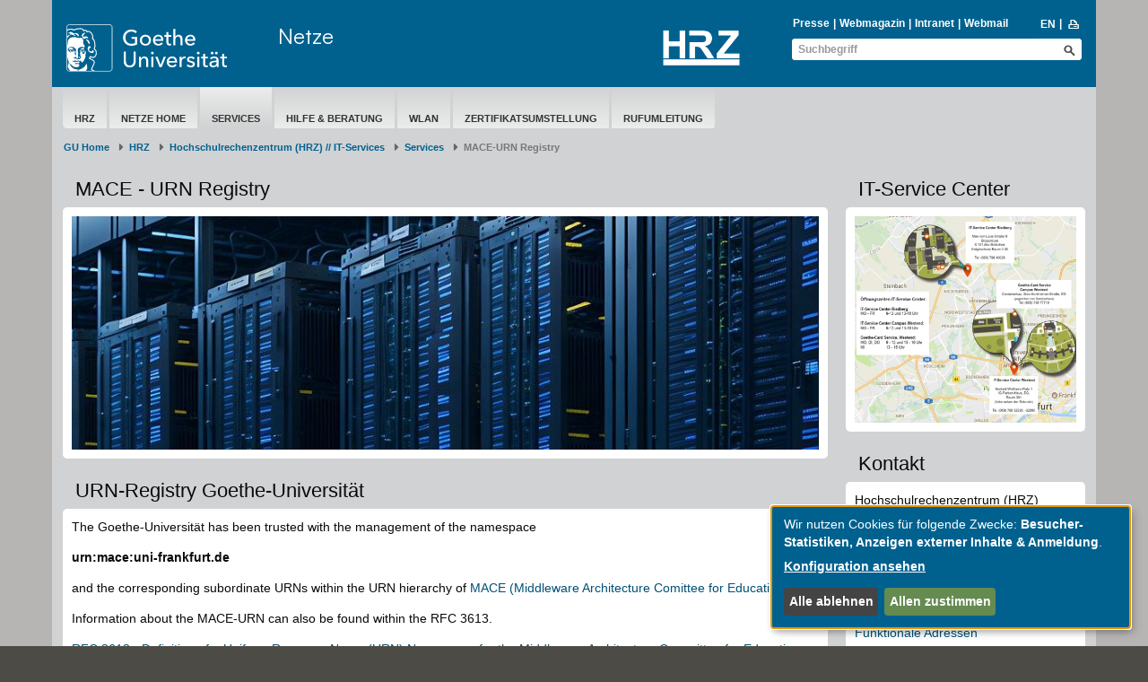

--- FILE ---
content_type: text/html; charset=utf-8
request_url: https://www.rz.uni-frankfurt.de/47896850/MACE_URN_Registry
body_size: 21945
content:
<!DOCTYPE html>
<html lang="de">
<head>
  <meta charset='UTF-8'>
  <meta content='IE=edge' http-equiv='X-UA-Compatible'>
  <title>Goethe-Universität — </title>
  <meta content='width=device-width, initial-scale=1.0' name='viewport'>
  <meta content='width=device-width, initial-scale=1.0,user-scalable=0, minimal-ui' name='viewport'>
  <meta content='' property='og:title'>
    <meta content ="index, follow" name = "robots">
  <link rel="shortcut icon" type="image/x-icon" href="/assets/favicon-f27a033e3fb1c9fd004b6ed4cc021495b503a16f5cb445b321b8521813d546e8.ico" /> <!-- favicon_image -->
  <link rel="apple-touch-icon-precomposed" type="image/png" href="/assets/apple-touch-icon-precomposed-59e1ca43c1a44b9fe46b6ba5b460d1ff444caedce97ddcd62f33372f3025fc0c.png" />
  <script src="/assets/2016/klaro/config-38d58225928daebead993f8de1f28882195496a3ccb89cd64252404d2430dc3a.js"></script>
  <script src="/assets/2016/klaro/klaro-b46eae07a73643c8575a59813be49c05a44920c3e6d201159114016e768fbbea.js"></script>
  <link rel="stylesheet" media="screen" href="/assets/2016/application-f7a160d2f689dc9b17a49a82dafce0095e8d67901f8b01b267ff75b96a12b0ac.css" />
  <link rel="stylesheet" media="screen" href="/assets/2016/application_schemes/goethe-e6a807ab42b92dfb842d0ba3db9716255fa0d19c241b43dc44b1e87d4e21e31b.css" />
  <!---->
  <script src="/assets/2016/application-3ba24d05aa3a6dbfff803583cf996860499ea04af6741223051d3fcb14dff89a.js"></script>

  
  <!-- HTML5 shim and Respond.js IE8 support of HTML5 elements and media queries -->
  <!--[if lt IE 9]>
      <script src="/assets/2016/ie-aa9ca5352233fe08dc8804c526056103a52b04a5209be960b158e0ca3a8ac3ed.js"></script>
    <![endif]-->

  <meta name="generator" content="Fiona 7 by Infopark AG (infopark.de)" />
</head>

  <body id="top" class=" " >



<div class="off_canvas_animate slide off_canvas_container">
  <div class="off_canvas_animate slide off_canvas_top_menu">
    <div class="off_canvas_toggles">
      <span class="nav_prev_btn"><i class="ffm-icon ffm-icon-left1"></i></span>
      <span class="nav_close_btn"><i class="ffm-icon ffm-icon-cancel"></i></span>
    </div>
  </div>
</div>



<div class="content_animate slide content bg-body">
  <div class="content_animate slide">
    <!-- NAV START-->
    <!-- HRZ-Additions -->
<!-- HRZ-Addition -->

<header class="container bg-header">
  <div class="row header">
    <div class="col-xs-21 col-sm-23 col-md-15 col-lg-17">
      <div class="row">
        <!-- GU Logo -->
        <div class="col-xs-12 col-sm-7 col-md-8 col-lg-7">
          <a class="logo" title="Goethe-Universität Frankfurt am Main – zur Startseite" href="/de">
            <img alt="Goethe-Universität Frankfurt am Main" src="/assets/2016/head_logo_text-8e933f882c07e9a8c7cdf6929a160e20e78f040c8af80e77113c50b92741ec9c.svg" />
</a>        </div>
        <!-- if xs and md has department logo -->
        <div class="col-xs-9 col-xs-offset-3 visible-xs-block">
          <div class="department_logo">
    <a class="departmentLogo" href="/hrz"><img src="/45515344/Hrz_Logo_white_transparent_1.png" alt="Hrz-Logo_white_transparent-1" /></a>
</div>

        </div>
        <!-- Title if md and lg -->
            <!-- check if has department logo -->
            <div class="col-sm-12 col-md-11 col-lg-12 hidden-xs">
              <div class="header-title">
                <a title=" - Netze" href="/45185601/Netze">Netze</a>
              </div>
            </div>
              <div class="col-sm-5 hidden-xs">
                <div class="department_logo">
    <a class="departmentLogo" href="/hrz"><img src="/45515344/Hrz_Logo_white_transparent_1.png" alt="Hrz-Logo_white_transparent-1" /></a>
</div>

              </div>
      </div>
      <div class="row visible-xs">
          <div class="header-title header-title-mobile">
            <a title=" - Netze" href="/45185601/Netze">Netze</a>
          </div>
      </div>
    </div>
    <div class="col-xs-3 col-sm-1 col-md-9 col-lg-7">
      <div class="nav-mobile visible-xs-block visible-sm-block">
        <span class="nav-toggle">
          <span class="sr-only">Toggle navigation</span>
          <span class="icon-bar"></span>
          <span class="icon-bar"></span>
          <span class="icon-bar"></span>
        </span>
        <span class="nav-mobile-button" onClick="$('.search-mobile').slideToggle(600);"><i class="ffm-icon ffm-icon-lens"></i></span>
        <a class="nav-mobile-button" href="/164975865/PortalStartPage_164975865?locale=en"><span class="langversion">EN</span></a>
      </div>
      <div class="visible-md-block visible-lg-block">
        <div>
            <div id="searchBlockList" style="margin-bottom: 2px;">
    <ul id="infolist" class="pipe-list" style="">
      <li><a href="https://www.puk.uni-frankfurt.de/">Presse</a></li>
      <li><a href="http://aktuelles.uni-frankfurt.de">Webmagazin</a></li>
      <li><a href="/intranet">Intranet</a></li>
      <li><a href="http://webmail.uni-frankfurt.de" class="">Webmail</a></li>
    </ul>
    <ul class="pipe-list language" style="">
      <li><a title="to english page" href="/164975865/PortalStartPage_164975865?locale=en"><span class="langversion">EN</span></a></li>
      <li style="margin-top: -1px;">&nbsp;<a href="javascript:window.print();"><i class="ffm-icon ffm-icon-print" title="Seite Drucken"></i></a></li>
    </ul>
  </div>
    <div class="header-search full">
      <form id="global_search_2efc2e12-7ccd-4ddb-8c48-2b6d5dddb5da" role="search" class="new_search_form" action="/search" accept-charset="UTF-8" method="get"><input name="utf8" type="hidden" value="&#x2713;" />
    <div class="input-group">
        <input class="form-control" placeholder="Suchbegriff" id="query_2efc2e12-7ccd-4ddb-8c48-2b6d5dddb5da" type="text" value="" name="search_form[query]" />
        <input value="1" id="_7_2efc2e12-7ccd-4ddb-8c48-2b6d5dddb5da" type="hidden" name="[7]" />
        <button name="button" type="submit" class="btn ffm-icon ffm-icon-lens btn-search" title="Suche starten" style=""></button>
    </div>
</form>
    </div>


        </div>
      </div>
    </div>
  </div>

  <div class="search-mobile">
    <div class="row header visible-xs-block visible-sm-block" style="padding-top: 0;min-height: 26px;">
      <div class="col-xs-24 col-sm-8 col-sm-offset-16 header-search" style="">
        <form id="global_search_664b259f-607c-480e-8fb8-cec5c7f382af" role="search" class="new_search_form" action="/search" accept-charset="UTF-8" method="get"><input name="utf8" type="hidden" value="&#x2713;" />
    <div class="input-group">
        <input class="form-control" placeholder="Suchbegriff" id="query_664b259f-607c-480e-8fb8-cec5c7f382af" type="text" value="" name="search_form[query]" />
        <input value="1" id="_7_664b259f-607c-480e-8fb8-cec5c7f382af" type="hidden" name="[7]" />
        <button name="button" type="submit" class="btn ffm-icon ffm-icon-lens btn-search" title="Suche starten" style=""></button>
    </div>
</form>
      </div>
    </div>
  </div>
</header>



    <!-- NAV END-->
    <!-- SECTION START-->
    <div class="container bg-section">
      <div class="row page">
        <!-- MAINNAV START Test -->
          <div class="col-sm-24">
  <div class="main-nav">
    <ul><li data-navigation-parent-id="45185601" data-navigation-id="45185627" class=""><a href="/hrz">HRZ</a></li><li data-navigation-parent-id="45185601" data-navigation-id="45185643" class=""><a href="/45185601/Netze">Netze Home</a></li><li data-navigation-parent-id="45185601" data-navigation-id="45185761" class="active"><a href="/45185761/Services">Services</a></li><li data-navigation-parent-id="45185601" data-navigation-id="45185776" class=""><a href="/45185776/Hilfe___Beratung">Hilfe &amp; Beratung</a></li><li data-navigation-parent-id="45185601" data-navigation-id="137552051" class=""><a href="/137552051/WLAN">WLAN</a></li><li data-navigation-parent-id="45185601" data-navigation-id="143582521" class=""><a href="/143582521/Zertifikatsumstellung">Zertifikatsumstellung</a></li><li data-navigation-parent-id="45185601" data-navigation-id="162210197" class=""><a href="/162210197/Rufumleitung">Rufumleitung</a></li></ul>
  </div>
</div>

        <!-- MAINNAV END-->

        <!-- BREADCRUMB START-->

            <div class="row">
    <nav class="col-xs-24" aria-label="Breadcrumb" class="breadcrumb">
      <ol class="breadcrumb">
          <li><a href="/de">GU Home</a></li>
              <li class= "">
                <a href="/hrz">HRZ</a></li>
              <li class= "">
                <a href="/hrz">Hochschulrechenzentrum (HRZ) // IT-Services</a></li>
              <li class= "">
                <a href="/45185761/Services">Services</a></li>
            <li class="active" aria-current="page">MACE-URN Registry</li>
      </ol>
    </nav>
  </div>


        <!-- BREADCRUMB END-->

        <!-- EDITING HINTS START-->
        
        <!-- EDITING HINTS END-->

        <div class="col-sm-24">
</div>

<!-- COL1 START-->
<!-- COL1 END-->


<!-- COL2 START-->
<main class="col-md-18 col-sm-15">
  <div><div>      <a id="a_47896850-3f5a3253" data-anchor="a_47896850-3f5a3253"></a>
  
  <h3 class="h2 box-title transparent_headline">MACE - URN Registry </h3>

  <div id="t_3f5a3253_de9a6d52-b047-4bc2-8e7b-062ed1008414">
    <div class="box-content standard bg-white frame">
  <div class="nested_widget" inner_tag="div"><div><div class="div_relative">
    <img src="/141115414.jpg" alt="" class="single-image image-link image-link-image-left" data-scrivito-editors-filter-context="{&quot;image&quot;:true}" width="100%" />
</div>
</div></div>
</div>
  </div>


</div><div>      <a id="a_47896850-8cb3f737" data-anchor="a_47896850-8cb3f737"></a>
  
  <h3 class="h2 box-title transparent_headline">URN-Registry Goethe-Universität</h3>

  <div id="t_8cb3f737_b5a124a3-4d68-4cdf-97a4-64a7937eb18f">
    <div class="box-content standard bg-white frame no-margin">
  <div class="nested_widget" inner_tag="div"><div><div class="text-widget"><p>The Goethe-Universität has been trusted with the management of the namespace</p>
<p><strong>urn:mace:uni-frankfurt.de</strong></p>
<p>and the corresponding subordinate URNs within the URN hierarchy of <a href="http://middleware.internet2.edu/urn-mace/">MACE (Middleware Architecture Comittee for Education)</a>.</p>
<p>Information about the MACE-URN can also be found within the RFC 3613.</p>
<p><a href="http://www.ietf.org/rfc/rfc3613.txt">RFC 3613 - Definition of a Uniform Resource Name (URN) Namespace for the Middleware Architecture Committee for Education (MACE)</a></p>
<p>&nbsp;-- Soon to come: Registry details and URN resolver</p></div>
</div></div>
</div>
  </div>


</div></div>
</main>
<!-- COL2 END-->


<!-- COL3 START-->
  <div class="col-md-6 col-sm-9 right-column-marker">
    <aside><div>      <a id="a_47896850-255e5010" data-anchor="a_47896850-255e5010"></a>
  
  <h3 class="h2 box-title transparent_headline">IT-Service Center</h3>

  <div id="t_255e5010_ae729c8b-8239-413c-aba8-cf05ab44c0b3">
    <div class="box-content standard bg-white frame">
  <div class="nested_widget" inner_tag="div"><div><div class="div_relative">
    <a target="_blank" href="https://www.rz.uni-frankfurt.de/126591951/lageplan-it-service-center-10-2022.pdf">
      <img src="/140122626.jpg" alt="" class="single-image image-link image-link-image-left" data-scrivito-editors-filter-context="{&quot;image&quot;:true}" width="100%" />
</a></div>
</div></div>
</div>
  </div>


</div><div>      <a id="a_47896850-b09ab320" data-anchor="a_47896850-b09ab320"></a>
  
  <h3 class="h2 box-title transparent_headline">Kontakt</h3>

  <div id="t_b09ab320_be541186-8830-45be-82b3-d6cfc84767bc">
    <div class="box-content standard bg-white frame no-margin">
  <div class="nested_widget" inner_tag="div"><div>          <div class="resource_contact_widget"><p>Hochschulrechenzentrum (HRZ)</p>
<p><strong>Abteilung Netze </strong><br>Theodor-W.Adorno-Platz 1<br>PA-Gebäude, 1. OG<br>60323 Frankfurt<br> <a href="mailto:netz-fragen@rz.uni-frankfurt.de">netz-fragen@rz.uni-frankfurt.de</a></p>

<p><a href="/f745185776">Funktionale Adressen</a><br></p><p><a href="/f7/it-service-center-93761609">IT-Service Center</a><br></p></div>



</div></div>
</div>
  </div>


</div></aside>
</div>

<!-- COL3 END-->


      </div>
    </div>
    <!-- SECTION END-->
    <!-- FOOTER START-->
    <div class="container bg-footer">

  <div class="row footer top-footer">
  <div class="col-sm-24">
    <ul class="arrow-list1 pull-left">
      <li>
        <a href="/de">&copy;  2004-2026 Goethe-Universität Frankfurt am Main</a>
      </li>
      <li>
        <a href="/impressum">Impressum</a>
      </li>
      <li>
        <a href="/70876599/Datenschutzerkl%C3%A4rung">Datenschutzerklärung</a>
      </li>
      <li>
        <a href="/155595868/Erkl%C3%A4rung_zur_Barrierefreiheit">Barrierefreiheit</a>
      </li>
      <li>
        <a class="klaro-show" href="#" onclick="klaro.show(undefined, true); return false">Cookie-Einstellungen</a>
      </li>
      <li>
          <a href="/139383707/Netiquette_zur_digitalen_Kommunikation_an_der_Goethe_Universit%C3%A4t_Frankfurt">Netiquette</a>
      </li>
    </ul>
    <ul class="arrow-list1 pull-right">
    </ul>
  </div>
</div>

  <div class="row social-media">
  <div class="col-sm-24">
    <a target="_blank" class="social-media" href="https://www.facebook.com/goetheuni/" title="Facebook">
      <img class="social-media" alt="Facebook" src="/assets/2016/social_media/facebook_logo_invert2_144-e878e05d74b88adc855164459bbc583b7083bd1545046460c7a19252bc806300.png" />
    </a>
    <a target="_blank" class="social-media" href="https://bsky.app/profile/goetheuni.bsky.social" title="BlueSky">
      <img class="social-media" alt="BlueSky" src="/assets/2016/social_media/bluesky_media_kit_logo_1-9a135c176b5e3668d7c57f337083166d424706ca1e598356a618a73226fc61ad.png" />
    </a>
    <a target="_blank" class="social-media" href="https://www.instagram.com/goetheunifrankfurt/" title="Instagram">
      <img class="social-media" alt="Instagram" src="/assets/2016/social_media/instagram_logo_invert_256-17187670ca334f572439961c5f58af1487e80244ec424e182acb094c6bcbb1fc.png" />
    </a>
    <a target="_blank" class="social-media" href="https://www.youtube.com/GoetheUniversitaet" title="Youtube">
      <img class="social-media" alt="Youtube" src="/assets/2016/social_media/youtube_logo_128-ca2efba988f54f8f3449d2d219786d11a7eb7d98ef500f2827e2851a2254faa9.png" />
    </a>
    <a target="_blank" class="social-media" href="https://de.linkedin.com/school/goethe-universitat-frankfurt/" title="LinkedIn">
      <img class="social-media" alt="LinkedIn" src="/assets/2016/social_media/linkedin_logo_128-70c9dc4dd5be5db6cfb1a813442f970f19affe4710ae48f89448fc3741285ed4.png" />
    </a>
  </div>
</div>


<div class="row footer main-footer">
  <div class="col-sm-24">
    <ul class="arrow-list1">
      <li class="headline"><a href="https://www.uni-frankfurt.de/de/presse">Presse &amp; Kommunikation</a></li><li class=""><a href="https://www.puk.uni-frankfurt.de/Pressemitteilungen-Goethe-Universitaet?">Pressemitteilungen</a></li><li class=""><a href="https://aktuelles.uni-frankfurt.de/_events/">Öffentliche Veranstaltungen</a></li><li class=""><a href="/34459733/Zentrale_Uni_Publikationen_im_%C3%9Cberblick">Uni-Publikationen</a></li><li class=""><a href="https://aktuelles.uni-frankfurt.de/jahrbuch-2024/">Aktuelles Jahrbuch</a></li><li class=""><a href="/aktuelle-ausgabe">UniReport</a></li><li class=""><a href="/34831594/Aktuelle_Ausgaben___Forschung_Frankfurt">Forschung Frankfurt </a></li><li class=""><a href="https://www.uni-frankfurt.de/de/ueber-die-universitaet/karriere">Karriere &amp; Jobs</a></li><li class=""><a href="https://www.kinderuni.uni-frankfurt.de/">Frankfurter Kinder-Uni</a></li><li class=""><a href="https://www.uni-frankfurt.de/de/ueber-die-universitaet/zahlen-fakten">Zahlen und Fakten</a></li>
    </ul>
    <ul class="arrow-list1">
      <li class="headline"><a href="https://www.uni-frankfurt.de/de/international">Internationales</a></li><li class=""><a href="https://www.uni-frankfurt.de/de/international/inbound">Inbound: Aus der Welt nach Frankfurt</a></li><li class=""><a href="https://www.uni-frankfurt.de/de/international/outbound">Outbound: Von Frankfurt in die Welt</a></li><li class=""><a href="/38298572/ERASMUS_Plus__Partnerunis_Europa">Erasmus / LLP</a></li><li class=""><a href="https://www.goethe-university-frankfurt.de/45729918/Welcome?">Goethe Welcome Centre (GWC)</a></li><li class=""><a href="https://www.uni-frankfurt.de/121672223/Unterst%C3%BCtzung_f%C3%BCr_Gefl%C3%BCchtete">Refugees / Geflüchtete</a></li><li class=""><a href="https://www.uni-frankfurt.de/38298572/ERASMUS_Plus__Partnerunis_Europa">Erasmus +</a></li><li class=""><a href="https://www.uni-frankfurt.de/43662553/Fremdsprachen">Sprachenzentrum oder Fremdsprachen </a></li><li class=""><a href="http://www.grade.uni-frankfurt.de/index.html">Goethe Research Academy for Early Career Researchers</a></li>
    </ul>
    <ul class="arrow-list1">
      <li class="headline"><a href="https://www.uni-frankfurt.de/de/forschung">Forschung</a></li><li class=""><a href="https://www.uni-frankfurt.de/102672447/Research_Support">Research Support</a></li><li class=""><a href="https://www.uni-frankfurt.de/de/forschung/wissenschaftliche-zentren#projekte-kooperationen-infrastruktur">Wissenschaftliche Zentren</a></li><li class=""><a href="https://www.uni-frankfurt.de/de/forschung/forschungsprofil">Unser Forschungsprofil</a></li><li class=""><a href="https://www.uni-frankfurt.de/de/forschung/forschungsfoerderung">Forschungsförderung</a></li><li class=""><a href="https://www.uni-frankfurt.de/de/forschung/infrastrukturzentren">Infrastrukturzentren</a></li><li class=""><a href="https://www.uni-frankfurt.de/de/forschung/promovierende-postdocs">Promovierende &amp; Postdocs</a></li>
    </ul>
    <ul class="arrow-list1">
      <li class="headline"><a href="https://www.uni-frankfurt.de/de/studium">Studium &amp; Lehre</a></li><li class=""><a href="https://www.uni-frankfurt.de/de/studium/studiengaenge">Studiengänge</a></li><li class=""><a href="https://www.uni-frankfurt.de/de/studium/studienorientierung">Studienorientierung</a></li><li class=""><a href="https://www.uni-frankfurt.de/de/studium/bewerbung-einschreibung">Bewerbung und Einschreibung</a></li><li class=""><a href="https://www.uni-frankfurt.de/de/studium/studienorganisation">Studienorganisation</a></li><li class=""><a href="https://www.uni-frankfurt.de/de/studium/studienorganisation/studienabschluss-berufsvorbereitung">Studienabschluss und Berufseinstieg</a></li><li class=""><a href="https://www.uni-frankfurt.de/91919538/Beratung___Unterst%C3%BCtzung">Beratung und Unterstützung </a></li><li class=""><a href="https://www.uni-frankfurt.de/54550609/Studien__und_Pr%C3%BCfungsordnungen">Studien- und Prüfungsordnungen</a></li><li class=""><a href="https://www.uni-frankfurt.de/93995976/Partnerschulprogramm">Partnerschulen</a></li>
    </ul>
    <ul class="arrow-list1">
      <li class="headline"><a href="https://www.uni-frankfurt.de/de/ueber-die-universitaet">Über die Universität</a></li><li class=""><a href="https://www.uni-frankfurt.de/de/ueber-die-universitaet/organisation/gremien-foren-organe/praesidium">Präsidium</a></li><li class=""><a href="https://www.uni-frankfurt.de/de/ueber-die-universitaet/organisation/administration-verwaltung">Administration &amp; Verwaltung</a></li><li class=""><a href="https://www.uni-frankfurt.de/de/ueber-die-universitaet/campus-standorte">Campus &amp; Standorte</a></li><li class=""><a href="https://www.uni-frankfurt.de/de/ueber-die-universitaet/leitbild">Leitbilder der Goethe-Universität</a></li><li class=""><a href="https://www.uni-frankfurt.de/de/ueber-die-universitaet/organisation/gremien-foren-organe">Gremien, Foren &amp; Organe</a></li><li class=""><a href="https://www.uni-frankfurt.de/de/ueber-die-universitaet/organisation/beauftragte-vertrauenspersonen">Beauftragte, Vertrauens- und Ombudspersonen</a></li><li class=""><a href="https://www.rhein-main-universitaeten.de/home">Rhein-Main Universitäten (RMU)</a></li>
    </ul>
  </div>
</div>

</div>

    <!-- FOOTER END-->
  </div>
</div>
<script src="/assets/2016/off_canvas_nav-9e6be9bdb4246aef14d755674ba98a1aa354458ecf54d1643c76c64382bd0f32.js"></script>
<script src="/assets/2016/jquery.matchHeight-min-b2f072eb8f74632fd5b9669b9815a7b34f91865331cbe80632fbfb5944e93f85.js"></script>

<script type="text/javascript">
    $(document).ready(function(){

        if (false) {
            $('.side-nav li').has('ul').addClass('has-levels');
            $('.side-nav .has-levels > a').append('<i class="ffm-icon"></i>');

            $('.side-nav .has-levels .ffm-icon').click(function() {
                $(this).closest('.has-levels').toggleClass('open');
                return false;
            });


            $('.main-nav ul li').has('ul').addClass('has-levels');
        }


        offCanvasNav({
            target_nav: '.main-nav',
            nav_next_btn: '<i class="ffm-icon ffm-icon-right1"></i>'
        });

        let old_value = $("html").scrollTop();

        $.fn.matchHeight._beforeUpdate = function(event, groups) {
            old_value = $("html").scrollTop();
        }

        $.fn.matchHeight._afterUpdate = function(event, groups) {
            // ensure that scrolling position is restored
            $("html").scrollTop( old_value );
        }

        scrivito.on("load", function(){
            $("[data-match-height], [data-mh]").matchHeight._update(true);

            $(".nav.nav-tabs li > a ").click(function(){ $("[data-match-height], [data-mh]").matchHeight._update(true); });

            $("[data-scrivito-field-type='html']").click(function(){ $("[data-match-height], [data-mh]").matchHeight._update(true); });
        });

    });
</script>
</body>
</html>


--- FILE ---
content_type: application/javascript
request_url: https://www.rz.uni-frankfurt.de/assets/2016/klaro/klaro-b46eae07a73643c8575a59813be49c05a44920c3e6d201159114016e768fbbea.js
body_size: 69819
content:
!function(e,t){"object"==typeof exports&&"object"==typeof module?module.exports=t():"function"==typeof define&&define.amd?define([],t):"object"==typeof exports?exports.klaro=t():e.klaro=t()}(self,()=>(()=>{function e(n){var o=r[n];if(void 0!==o)return o.exports;var i=r[n]={id:n,exports:{}};return t[n].call(i.exports,i,i.exports,e),i.exports}var t={2690:(e,t,r)=>{"use strict";function n(){for(var e=document.cookie.split(";"),t=[],r=new RegExp("^\\s*([^=]+)\\s*=\\s*(.*?)$"),n=0;n<e.length;n++){var o=e[n],i=r.exec(o);null!==i&&t.push({name:i[1],value:i[2]})}return t}function o(e,t,r){var n=e+"=; Max-Age=-99999999;";document.cookie=n,n+=" path="+(t||"/")+";",document.cookie=n,void 0!==r&&(n+=" domain="+r+";",document.cookie=n)}function i(e){return(i="function"==typeof Symbol&&"symbol"==typeof Symbol.iterator?function(e){return typeof e}:function(e){return e&&"function"==typeof Symbol&&e.constructor===Symbol&&e!==Symbol.prototype?"symbol":typeof e})(e)}function a(e,t,r){return t=s(t),function(e,t){if(t&&("object"===i(t)||"function"==typeof t))return t;if(void 0!==t)throw new TypeError("Derived constructors may only return object or undefined");return function(e){if(void 0===e)throw new ReferenceError("this hasn't been initialised - super() hasn't been called");return e}(e)}(e,c()?Reflect.construct(t,r||[],s(e).constructor):t.apply(e,r))}function c(){try{var e=!Boolean.prototype.valueOf.call(Reflect.construct(Boolean,[],function(){}))}catch(e){}return(c=function(){return!!e})()}function s(e){return(s=Object.setPrototypeOf?Object.getPrototypeOf.bind():function(e){return e.__proto__||Object.getPrototypeOf(e)})(e)}function l(e,t){if("function"!=typeof t&&null!==t)throw new TypeError("Super expression must either be null or a function");e.prototype=Object.create(t&&t.prototype,{constructor:{value:e,writable:!0,configurable:!0}}),Object.defineProperty(e,"prototype",{writable:!1}),t&&u(e,t)}function u(e,t){return(u=Object.setPrototypeOf?Object.setPrototypeOf.bind():function(e,t){return e.__proto__=t,e})(e,t)}function p(e,t){if(!(e instanceof t))throw new TypeError("Cannot call a class as a function")}function d(e,t){for(var r=0;r<t.length;r++){var n=t[r];n.enumerable=n.enumerable||!1,n.configurable=!0,"value"in n&&(n.writable=!0),Object.defineProperty(e,m(n.key),n)}}function f(e,t,r){return t&&d(e.prototype,t),r&&d(e,r),Object.defineProperty(e,"prototype",{writable:!1}),e}function m(e){var t=function(e){if("object"!=i(e)||!e)return e;var t=e[Symbol.toPrimitive];if(void 0!==t){var r=t.call(e,"string");if("object"!=i(r))return r;throw new TypeError("@@toPrimitive must return a primitive value.")}return String(e)}(e);return"symbol"==i(t)?t:String(t)}function v(e){return(v="function"==typeof Symbol&&"symbol"==typeof Symbol.iterator?function(e){return typeof e}:function(e){return e&&"function"==typeof Symbol&&e.constructor===Symbol&&e!==Symbol.prototype?"symbol":typeof e})(e)}function y(e,t){var r="undefined"!=typeof Symbol&&e[Symbol.iterator]||e["@@iterator"];if(!r){if(Array.isArray(e)||(r=b(e))||t&&e&&"number"==typeof e.length){r&&(e=r);var n=0,o=function(){};return{s:o,n:function(){return n>=e.length?{done:!0}:{done:!1,value:e[n++]}},e:function(e){throw e},f:o}}throw new TypeError("Invalid attempt to iterate non-iterable instance.\nIn order to be iterable, non-array objects must have a [Symbol.iterator]() method.")}var i,a=!0,c=!1;return{s:function(){r=r.call(e)},n:function(){var e=r.next();return a=e.done,e},e:function(e){c=!0,i=e},f:function(){try{a||null==r["return"]||r["return"]()}finally{if(c)throw i}}}}function h(e,t){return function(e){if(Array.isArray(e))return e}(e)||function(e,t){var r=null==e?null:"undefined"!=typeof Symbol&&e[Symbol.iterator]||e["@@iterator"];if(null!=r){var n,o,i,a,c=[],s=!0,l=!1;try{if(i=(r=r.call(e)).next,0===t){if(Object(r)!==r)return;s=!1}else for(;!(s=(n=i.call(r)).done)&&(c.push(n.value),c.length!==t);s=!0);}catch(e){l=!0,o=e}finally{try{if(!s&&null!=r["return"]&&(a=r["return"](),Object(a)!==a))return}finally{if(l)throw o}}return c}}(e,t)||b(e,t)||function(){throw new TypeError("Invalid attempt to destructure non-iterable instance.\nIn order to be iterable, non-array objects must have a [Symbol.iterator]() method.")}()}function b(e,t){if(e){if("string"==typeof e)return g(e,t);var r=Object.prototype.toString.call(e).slice(8,-1);return"Object"===r&&e.constructor&&(r=e.constructor.name),"Map"===r||"Set"===r?Array.from(e):"Arguments"===r||/^(?:Ui|I)nt(?:8|16|32)(?:Clamped)?Array$/.test(r)?g(e,t):void 0}}function g(e,t){(null==t||t>e.length)&&(t=e.length);for(var r=0,n=new Array(t);r<t;r++)n[r]=e[r];return n}function k(e,t){var r=Object.keys(e);if(Object.getOwnPropertySymbols){var n=Object.getOwnPropertySymbols(e);t&&(n=n.filter(function(t){return Object.getOwnPropertyDescriptor(e,t).enumerable})),r.push.apply(r,n)}return r}function _(e){for(var t=1;t<arguments.length;t++){var r=null!=arguments[t]?arguments[t]:{};t%2?k(Object(r),!0).forEach(function(t){var n,o,i;n=e,o=t,i=r[t],(o=x(o))in n?Object.defineProperty(n,o,{value:i,enumerable:!0,configurable:!0,writable:!0}):n[o]=i}):Object.getOwnPropertyDescriptors?Object.defineProperties(e,Object.getOwnPropertyDescriptors(r)):k(Object(r)).forEach(function(t){Object.defineProperty(e,t,Object.getOwnPropertyDescriptor(r,t))})}return e}function w(e,t){for(var r=0;r<t.length;r++){var n=t[r];n.enumerable=n.enumerable||!1,n.configurable=!0,"value"in n&&(n.writable=!0),Object.defineProperty(e,x(n.key),n)}}function x(e){var t=function(e){if("object"!=v(e)||!e)return e;var t=e[Symbol.toPrimitive];if(void 0!==t){var r=t.call(e,"string");if("object"!=v(r))return r;throw new TypeError("@@toPrimitive must return a primitive value.")}return String(e)}(e);return"symbol"==v(t)?t:String(t)}r.d(t,{"default":()=>C}),r(9305),r(2733),r(4701),r(1678),r(4776),r(4382),r(9892),r(4962),r(6584),r(9336),r(4754),r(1908),r(94),r(7132),r(6457),r(8908),r(3810),r(8557),r(646),r(5021),r(3687),r(2745),r(3994),r(3062),r(4062),r(3630),r(2367);var S=r(5482);r(6437),r(2697),r(1359);var j=function(){function e(){p(this,e),this.value=null}return f(e,[{key:"get",value:function(){return this.value}},{key:"set",value:function(e){this.value=e}},{key:"delete",value:function(){this.value=null}}]),e}(),O=function(){function e(t){p(this,e),this.cookieName=t.storageName,this.cookieDomain=t.cookieDomain,this.cookiePath=t.cookiePath,this.cookieExpiresAfterDays=t.cookieExpiresAfterDays}return f(e,[{key:"get",value:function(){var e=function(e){for(var t=n(),r=0;r<t.length;r++)if(t[r].name===e)return t[r];return null}(this.cookieName);return e?e.value:null}},{key:"set",value:function(e){return function(e,t,r,n,o){var i="";if(r){var a=new Date;a.setTime(a.getTime()+24*r*60*60*1e3),i="; expires="+a.toUTCString()}void 0!==n&&(i+="; domain="+n),i+=void 0!==o?"; path="+o:"; path=/",document.cookie=e+"="+(t||"")+i+"; SameSite=Lax"}(this.cookieName,e,this.cookieExpiresAfterDays,this.cookieDomain,this.cookiePath)}},{key:"delete",value:function(){return o(this.cookieName)}}]),e}(),E=function(){function e(t,r){p(this,e),this.key=t.storageName,this.handle=r}return f(e,[{key:"get",value:function(){return this.handle.getItem(this.key)}},{key:"getWithKey",value:function(e){return this.handle.getItem(e)}},{key:"set",value:function(e){return this.handle.setItem(this.key,e)}},{key:"setWithKey",value:function(e,t){return this.handle.setItem(e,t)}},{key:"delete",value:function(){return this.handle.removeItem(this.key)}},{key:"deleteWithKey",value:function(e){return this.handle.removeItem(e)}}]),e}(),P=function(){function e(t){return p(this,e),a(this,e,[t,localStorage])}return l(e,E),f(e)}(),A=function(){function e(t){return p(this,e),a(this,e,[t,sessionStorage])}return l(e,E),f(e)}();const z={cookie:O,test:j,localStorage:P,sessionStorage:A};var C=function(){function e(t,r,n){!function(e,t){if(!(e instanceof t))throw new TypeError("Cannot call a class as a function")}(this,e),this.config=t,this.store=void 0!==r?r:new z[this.storageMethod](this),void 0===this.store&&(this.store=z.cookie),this.auxiliaryStore=void 0!==n?n:new A(this),this.consents=this.defaultConsents,this.confirmed=!1,this.changed=!1,this.states={},this.initialized={},this.executedOnce={},this.watchers=new Set([]),this.loadConsents(),this.applyConsents(),this.savedConsents=_({},this.consents)}var t,r;return t=e,(r=[{key:"storageMethod",get:function(){return this.config.storageMethod||"cookie"}},{key:"storageName",get:function(){return this.config.storageName||this.config.cookieName||"klaro"}},{key:"cookieDomain",get:function(){return this.config.cookieDomain||void 0}},{key:"cookiePath",get:function(){return this.config.cookiePath||void 0}},{key:"cookieExpiresAfterDays",get:function(){return this.config.cookieExpiresAfterDays||120}},{key:"defaultConsents",get:function(){for(var e={},t=0;t<this.config.services.length;t++){var r=this.config.services[t];e[r.name]=this.getDefaultConsent(r)}return e}},{key:"watch",value:function(e){this.watchers.has(e)||this.watchers.add(e)}},{key:"unwatch",value:function(e){this.watchers.has(e)&&this.watchers["delete"](e)}},{key:"notify",value:function(e,t){var r=this;this.watchers.forEach(function(n){n.update(r,e,t)})}},{key:"getService",value:function(e){var t=this.config.services.filter(function(t){return t.name===e});if(t.length>0)return t[0]}},{key:"getDefaultConsent",value:function(e){var t=e["default"]||e.required;return void 0===t&&(t=this.config["default"]),void 0===t&&(t=!1),t}},{key:"changeAll",value:function(e){var t=this,r=0;return this.config.services.filter(function(e){return!e.contextualConsentOnly}).map(function(n){n.required||t.config.required||e?t.updateConsent(n.name,!0)&&r++:t.updateConsent(n.name,!1)&&r++}),r}},{key:"updateConsent",value:function(e,t){var r=(this.consents[e]||!1)!==t;return this.consents[e]=t,this.notify("consents",this.consents),r}},{key:"resetConsents",value:function(){this.consents=this.defaultConsents,this.states={},this.confirmed=!1,this.applyConsents(),this.savedConsents=_({},this.consents),this.store["delete"](),this.notify("consents",this.consents)}},{key:"getConsent",value:function(e){return this.consents[e]||!1}},{key:"loadConsents",value:function(){var e=this.store.get();return null!==e&&(this.consents=JSON.parse(decodeURIComponent(e)),this._checkConsents(),this.notify("consents",this.consents)),this.consents}},{key:"saveAndApplyConsents",value:function(e){this.saveConsents(e),this.applyConsents()}},{key:"changedConsents",value:function(){for(var e={},t=0,r=Object.entries(this.consents);t<r.length;t++){var n=h(r[t],2),o=n[0],i=n[1];this.savedConsents[o]!==i&&(e[o]=i)}return e}},{key:"saveConsents",value:function(e){var t=encodeURIComponent(JSON.stringify(this.consents));this.store.set(t),this.confirmed=!0,this.changed=!1;var r=this.changedConsents();this.savedConsents=_({},this.consents),this.notify("saveConsents",{changes:r,consents:this.consents,type:e||"script"})}},{key:"applyConsents",value:function(e,t,r){function n(e,t){if(void 0!==e)return("function"==typeof e?e:new Function("opts",e))(t)}for(var o=0,i=0;i<this.config.services.length;i++){var a=this.config.services[i];if(void 0===r||r===a.name){var c=a.vars||{},s={service:a,config:this.config,vars:c};this.initialized[a.name]||(this.initialized[a.name]=!0,n(a.onInit,s))}}for(var l=0;l<this.config.services.length;l++){var u=this.config.services[l];if(void 0===r||r===u.name){var p=this.states[u.name],d=u.vars||{},f=void 0!==u.optOut?u.optOut:this.config.optOut||!1,m=void 0!==u.required?u.required:this.config.required||!1,v=this.confirmed||f||e||t,y=this.getConsent(u.name)&&v||m,h={service:u,config:this.config,vars:d,consents:this.consents,confirmed:this.confirmed};p!==y&&o++,e||(n(y?u.onAccept:u.onDecline,h),this.updateServiceElements(u,y),this.updateServiceStorage(u,y),void 0!==u.callback&&u.callback(y,u),void 0!==this.config.callback&&this.config.callback(y,u),this.states[u.name]=y)}}return this.notify("applyConsents",o,r),o}},{key:"updateServiceElements",value:function(e,t){if(t){if(e.onlyOnce&&this.executedOnce[e.name])return;this.executedOnce[e.name]=!0}for(var r=document.querySelectorAll("[data-name='"+e.name+"']"),n=0;n<r.length;n++){var o=r[n],i=o.parentElement,a=(0,S.RT)(o),c=a.type,s=a.src,l=a.href,u=["href","src","type"];if("placeholder"!==c)if("IFRAME"===o.tagName){if(t&&o.src===s){console.debug("Skipping ".concat(o.tagName," for service ").concat(e.name,", as it already has the correct type..."));continue}var p,d=document.createElement(o.tagName),f=y(o.attributes);try{for(f.s();!(p=f.n()).done;){var m=p.value;d.setAttribute(m.name,m.value)}}catch(e){f.e(e)}finally{f.f()}d.innerText=o.innerText,d.text=o.text,t?(void 0!==a["original-display"]&&(d.style.display=a["original-display"]),void 0!==a.src&&(d.src=a.src)):(d.src="",void 0!==a["modified-by-klaro"]&&void 0!==a["original-display"]?d.setAttribute("data-original-display",a["original-display"]):(void 0!==o.style.display&&d.setAttribute("data-original-display",o.style.display),d.setAttribute("data-modified-by-klaro","yes")),d.style.display="none"),i.insertBefore(d,o),i.removeChild(o)}else if("SCRIPT"===o.tagName||"LINK"===o.tagName){if(t&&o.type===(c||"")&&o.src===s){console.debug("Skipping ".concat(o.tagName," for service ").concat(e.name,", as it already has the correct type or src..."));continue}var v,h=document.createElement(o.tagName),b=y(o.attributes);try{for(b.s();!(v=b.n()).done;){var g=v.value;h.setAttribute(g.name,g.value)}}catch(e){b.e(e)}finally{b.f()}h.innerText=o.innerText,h.text=o.text,t?(h.type=c||"",void 0!==s&&(h.src=s),void 0!==l&&(h.href=l)):h.type="text/plain",i.insertBefore(h,o),i.removeChild(o)}else{if(t){var k,_=y(u);try{for(_.s();!(k=_.n()).done;){var w=k.value,x=a[w];void 0!==x&&(void 0===a["original-"+w]&&(a["original-"+w]=o[w]),o[w]=x)}}catch(e){_.e(e)}finally{_.f()}void 0!==a.title&&(o.title=a.title),void 0!==a["original-display"]?o.style.display=a["original-display"]:o.style.removeProperty("display")}else{void 0!==a.title&&o.removeAttribute("title"),void 0===a["original-display"]&&void 0!==o.style.display&&(a["original-display"]=o.style.display),o.style.display="none";var j,O=y(u);try{for(O.s();!(j=O.n()).done;){var E=j.value;void 0!==a[E]&&(void 0!==a["original-"+E]?o[E]=a["original-"+E]:o.removeAttribute(E))}}catch(e){O.e(e)}finally{O.f()}}(0,S.X7)(a,o)}else t?(o.style.display="none",a["original-display"]=o.style.display):o.style.display=a["original-display"]||"block"}}},{key:"updateServiceStorage",value:function(e,t){if(!t&&void 0!==e.cookies&&e.cookies.length>0)for(var r=n(),i=0;i<e.cookies.length;i++){var a=e.cookies[i],c=void 0,s=void 0;if(a instanceof Array){var l=h(a,3);a=l[0],c=l[1],s=l[2]}else if(a instanceof Object&&!(a instanceof RegExp)){var u=a;a=u.pattern,c=u.path,s=u.domain}if(void 0!==a){a instanceof RegExp||(a=a.startsWith("^")?new RegExp(a):new RegExp("^"+a.replace(/[-[\]/{}()*+?.\\^$|]/g,"\\$&")+"$"));for(var p=0;p<r.length;p++){var d=r[p];null!==a.exec(d.name)&&(console.debug("Deleting cookie:",d.name,"Matched pattern:",a,"Path:",c,"Domain:",s),o(d.name,c,s),void 0===s&&o(d.name,c,"."+window.location.hostname))}}}}},{key:"_checkConsents",value:function(){for(var e=!0,t=new Set(this.config.services.map(function(e){return e.name})),r=new Set(Object.keys(this.consents)),n=0,o=Object.keys(this.consents);n<o.length;n++){var i=o[n];t.has(i)||delete this.consents[i]}var a,c=y(this.config.services);try{for(c.s();!(a=c.n()).done;){var s=a.value;r.has(s.name)||(this.consents[s.name]=this.getDefaultConsent(s),e=!1)}}catch(e){c.e(e)}finally{c.f()}this.confirmed=e,e||(this.changed=!0)}}])&&w(t.prototype,r),Object.defineProperty(t,"prototype",{writable:!1}),e}()},5482:(e,t,r)=>{"use strict";function n(e,t){if(e){if("string"==typeof e)return o(e,t);var r=Object.prototype.toString.call(e).slice(8,-1);return"Object"===r&&e.constructor&&(r=e.constructor.name),"Map"===r||"Set"===r?Array.from(e):"Arguments"===r||/^(?:Ui|I)nt(?:8|16|32)(?:Clamped)?Array$/.test(r)?o(e,t):void 0}}function o(e,t){(null==t||t>e.length)&&(t=e.length);for(var r=0,n=new Array(t);r<t;r++)n[r]=e[r];return n}function i(e){if(null!==document.currentScript&&void 0!==document.currentScript)return document.currentScript;for(var t=document.getElementsByTagName("script"),r=0;r<t.length;r++){var n=t[r];if(n.src.includes(e))return n}return null}function a(e){for(var t={},r=0;r<e.attributes.length;r++){var n=e.attributes[r];n.name.startsWith("data-")&&(t[n.name.slice(5)]=n.value)}return t}function c(e,t){for(var r=Object.keys(e),n=0;n<r.length;n++){var o=r[n],i=e[o];t[o]!==i&&t.setAttribute("data-"+o,i)}}function s(e){var t,r=function(e){var t="undefined"!=typeof Symbol&&e[Symbol.iterator]||e["@@iterator"];if(!t){if(Array.isArray(e)||(t=n(e))){t&&(e=t);var r=0,o=function(){};return{s:o,n:function(){return r>=e.length?{done:!0}:{done:!1,value:e[r++]}},e:function(e){throw e},f:o}}throw new TypeError("Invalid attempt to iterate non-iterable instance.\nIn order to be iterable, non-array objects must have a [Symbol.iterator]() method.")}var i,a=!0,c=!1;return{s:function(){t=t.call(e)},n:function(){var e=t.next();return a=e.done,e},e:function(e){c=!0,i=e},f:function(){try{a||null==t["return"]||t["return"]()}finally{if(c)throw i}}}}(document.querySelectorAll("style[data-context=klaro-styles]"));try{for(r.s();!(t=r.n()).done;){var o=t.value,i=o.innerText;void 0!==o.styleSheet&&(i=o.styleSheet.cssText);for(var a=function(){var e,t,r=(t=2,function(e){if(Array.isArray(e))return e}(e=s[c])||function(e,t){var r=null==e?null:"undefined"!=typeof Symbol&&e[Symbol.iterator]||e["@@iterator"];if(null!=r){var n,o,i,a,c=[],s=!0,l=!1;try{if(i=(r=r.call(e)).next,0===t){if(Object(r)!==r)return;s=!1}else for(;!(s=(n=i.call(r)).done)&&(c.push(n.value),c.length!==t);s=!0);}catch(e){l=!0,o=e}finally{try{if(!s&&null!=r["return"]&&(a=r["return"](),Object(a)!==a))return}finally{if(l)throw o}}return c}}(e,t)||n(e,t)||function(){throw new TypeError("Invalid attempt to destructure non-iterable instance.\nIn order to be iterable, non-array objects must have a [Symbol.iterator]() method.")}()),o=r[0],a=r[1],l=new RegExp("([a-z0-9-]+):[^;]+;[\\s\\n]*\\1:\\s*var\\(--"+o+",\\s*[^\\)]+\\)","g");i=i.replace(l,function(e,t){return"".concat(t,": ").concat(a,"; ").concat(t,": var(--").concat(o,", ").concat(a,")")})},c=0,s=Object.entries(e);c<s.length;c++)a();var l=document.createElement("style");l.setAttribute("type","text/css"),l.setAttribute("data-context","klaro-styles"),void 0!==l.styleSheet?l.styleSheet.cssText=i:l.innerText=i,o.parentElement.appendChild(l),o.parentElement.removeChild(o)}}catch(e){r.e(e)}finally{r.f()}}r.d(t,{N3:()=>s,RT:()=>a,X7:()=>c,XZ:()=>i}),r(9305),r(2733),r(4701),r(4776),r(9892),r(6281),r(4962),r(9336),r(1908),r(7132),r(3810),r(8557),r(646),r(5021),r(3687),r(9425),r(3994),r(3062),r(4062),r(2367)},679:(e,t,r)=>{"use strict";r.d(t,{A:()=>c});var n=r(8645),o=r.n(n),i=r(278),a=r.n(i)()(o())
;a.push([e.id,'.klaro{font-family:inherit;font-family:var(--font-family, inherit);font-size:14px;font-size:var(--font-size, 14px)}.klaro button{font-family:inherit;font-family:var(--font-family, inherit);font-size:14px;font-size:var(--font-size, 14px)}.klaro.cm-as-context-notice{height:100%;padding-bottom:12px;padding-top:12px}.klaro .cookie-modal .cm-switch-container,.klaro .context-notice .cm-switch-container,.klaro .cookie-notice .cm-switch-container{border-bottom-style:solid;border-bottom-style:var(--border-style, solid);border-bottom-width:1px;border-bottom-width:var(--border-width, 1px);border-bottom-color:#c8c8c8;border-bottom-color:var(--light2, #c8c8c8);display:block;position:relative;padding:10px;padding-left:66px;line-height:20px;vertical-align:middle;min-height:40px}.klaro .cookie-modal .cm-switch-container:last-child,.klaro .context-notice .cm-switch-container:last-child,.klaro .cookie-notice .cm-switch-container:last-child{border-bottom:0}.klaro .cookie-modal .cm-switch-container:first-child,.klaro .context-notice .cm-switch-container:first-child,.klaro .cookie-notice .cm-switch-container:first-child{margin-top:0}.klaro .cookie-modal .cm-switch-container p,.klaro .context-notice .cm-switch-container p,.klaro .cookie-notice .cm-switch-container p{margin-top:0}.klaro .cookie-modal .cm-switch,.klaro .context-notice .cm-switch,.klaro .cookie-notice .cm-switch{position:relative;display:inline-block;width:50px;height:30px}.klaro .cookie-modal .cm-list-input:checked+.cm-list-label .slider,.klaro .context-notice .cm-list-input:checked+.cm-list-label .slider,.klaro .cookie-notice .cm-list-input:checked+.cm-list-label .slider{background-color:#1a936f;background-color:var(--green1, #1a936f)}.klaro .cookie-modal .cm-list-input.half-checked:checked+.cm-list-label .slider,.klaro .context-notice .cm-list-input.half-checked:checked+.cm-list-label .slider,.klaro .cookie-notice .cm-list-input.half-checked:checked+.cm-list-label .slider{background-color:#1a936f;background-color:var(--green1, #1a936f);opacity:.6}.klaro .cookie-modal .cm-list-input.half-checked:checked+.cm-list-label .slider::before,.klaro .context-notice .cm-list-input.half-checked:checked+.cm-list-label .slider::before,.klaro .cookie-notice .cm-list-input.half-checked:checked+.cm-list-label .slider::before{-ms-transform:translateX(10px);transform:translateX(10px)}.klaro .cookie-modal .cm-list-input.only-required+.cm-list-label .slider,.klaro .context-notice .cm-list-input.only-required+.cm-list-label .slider,.klaro .cookie-notice .cm-list-input.only-required+.cm-list-label .slider{background-color:#24cc9a;background-color:var(--green2, #24cc9a);opacity:.8}.klaro .cookie-modal .cm-list-input.only-required+.cm-list-label .slider::before,.klaro .context-notice .cm-list-input.only-required+.cm-list-label .slider::before,.klaro .cookie-notice .cm-list-input.only-required+.cm-list-label .slider::before{-ms-transform:translateX(10px);transform:translateX(10px)}.klaro .cookie-modal .cm-list-input.required:checked+.cm-list-label .slider,.klaro .context-notice .cm-list-input.required:checked+.cm-list-label .slider,.klaro .cookie-notice .cm-list-input.required:checked+.cm-list-label .slider{background-color:#24cc9a;background-color:var(--green2, #24cc9a);opacity:.8;cursor:not-allowed}.klaro .cookie-modal .slider,.klaro .context-notice .slider,.klaro .cookie-notice .slider{box-shadow:0 4px 6px 0 rgba(0,0,0,.2),5px 5px 10px 0 rgba(0,0,0,.19)}.klaro .cookie-modal .cm-list-input,.klaro .context-notice .cm-list-input,.klaro .cookie-notice .cm-list-input{position:absolute;top:0;left:0;opacity:0;width:50px;height:30px}.klaro .cookie-modal .cm-list-title,.klaro .context-notice .cm-list-title,.klaro .cookie-notice .cm-list-title{font-size:.9em;font-weight:600}.klaro .cookie-modal .cm-list-description,.klaro .context-notice .cm-list-description,.klaro .cookie-notice .cm-list-description{color:#7c7c7c;color:var(--dark3, #7c7c7c);font-size:.9em;padding-top:4px}.klaro .cookie-modal .cm-list-label .cm-switch,.klaro .context-notice .cm-list-label .cm-switch,.klaro .cookie-notice .cm-list-label .cm-switch{position:absolute;left:0}.klaro .cookie-modal .cm-list-label .slider,.klaro .context-notice .cm-list-label .slider,.klaro .cookie-notice .cm-list-label .slider{background-color:#f2f2f2;background-color:var(--white2, #f2f2f2);position:absolute;cursor:pointer;top:0;left:0;right:0;bottom:0;transition:.4s;width:50px;display:inline-block}.klaro .cookie-modal .cm-list-label .slider::before,.klaro .context-notice .cm-list-label .slider::before,.klaro .cookie-notice .cm-list-label .slider::before{background-color:#e6e6e6;background-color:var(--white3, #e6e6e6);position:absolute;content:"";height:20px;width:20px;left:5px;bottom:5px;transition:.4s}.klaro .cookie-modal .cm-list-label .slider.round,.klaro .context-notice .cm-list-label .slider.round,.klaro .cookie-notice .cm-list-label .slider.round{border-radius:30px}.klaro .cookie-modal .cm-list-label .slider.round::before,.klaro .context-notice .cm-list-label .slider.round::before,.klaro .cookie-notice .cm-list-label .slider.round::before{border-radius:50%}.klaro .cookie-modal .cm-list-label input:focus+.slider,.klaro .context-notice .cm-list-label input:focus+.slider,.klaro .cookie-notice .cm-list-label input:focus+.slider{box-shadow-color:#48dfb2;box-shadow-color:var(--green3, #48dfb2);box-shadow:0 0 1px var(--box-shadow-color, green3)}.klaro .cookie-modal .cm-list-label input:checked+.slider::before,.klaro .context-notice .cm-list-label input:checked+.slider::before,.klaro .cookie-notice .cm-list-label input:checked+.slider::before{-ms-transform:translateX(20px);transform:translateX(20px)}.klaro .cookie-modal .cm-list-input:focus+.cm-list-label .slider,.klaro .context-notice .cm-list-input:focus+.cm-list-label .slider,.klaro .cookie-notice .cm-list-input:focus+.cm-list-label .slider{box-shadow:0 4px 6px 0 rgba(125,125,125,.2),5px 5px 10px 0 rgba(125,125,125,.19)}.klaro .cookie-modal .cm-list-input:checked+.cm-list-label .slider::before,.klaro .context-notice .cm-list-input:checked+.cm-list-label .slider::before,.klaro .cookie-notice .cm-list-input:checked+.cm-list-label .slider::before{-ms-transform:translateX(20px);transform:translateX(20px)}.klaro .cookie-modal .slider,.klaro .context-notice .slider,.klaro .cookie-notice .slider{box-shadow:0 4px 6px 0 rgba(0,0,0,.2),5px 5px 10px 0 rgba(0,0,0,.19)}.klaro .cookie-modal a,.klaro .context-notice a,.klaro .cookie-notice a{color:#1a936f;color:var(--green1, #1a936f);text-decoration:none}.klaro .cookie-modal p,.klaro .cookie-modal strong,.klaro .cookie-modal h1,.klaro .cookie-modal h2,.klaro .cookie-modal ul,.klaro .cookie-modal li,.klaro .context-notice p,.klaro .context-notice strong,.klaro .context-notice h1,.klaro .context-notice h2,.klaro .context-notice ul,.klaro .context-notice li,.klaro .cookie-notice p,.klaro .cookie-notice strong,.klaro .cookie-notice h1,.klaro .cookie-notice h2,.klaro .cookie-notice ul,.klaro .cookie-notice li{color:#fafafa;color:var(--light1, #fafafa)}.klaro .cookie-modal p,.klaro .cookie-modal h1,.klaro .cookie-modal h2,.klaro .cookie-modal ul,.klaro .cookie-modal li,.klaro .context-notice p,.klaro .context-notice h1,.klaro .context-notice h2,.klaro .context-notice ul,.klaro .context-notice li,.klaro .cookie-notice p,.klaro .cookie-notice h1,.klaro .cookie-notice h2,.klaro .cookie-notice ul,.klaro .cookie-notice li{display:block;text-align:left;margin:0;padding:0;margin-top:.7em}.klaro .cookie-modal h1,.klaro .cookie-modal h2,.klaro .cookie-modal h3,.klaro .cookie-modal h4,.klaro .cookie-modal h5,.klaro .cookie-modal h6,.klaro .context-notice h1,.klaro .context-notice h2,.klaro .context-notice h3,.klaro .context-notice h4,.klaro .context-notice h5,.klaro .context-notice h6,.klaro .cookie-notice h1,.klaro .cookie-notice h2,.klaro .cookie-notice h3,.klaro .cookie-notice h4,.klaro .cookie-notice h5,.klaro .cookie-notice h6{font-family:inherit;font-family:var(--title-font-family, inherit)}.klaro .cookie-modal .cm-link,.klaro .context-notice .cm-link,.klaro .cookie-notice .cm-link{margin-right:.5em;vertical-align:middle}.klaro .cookie-modal .cm-btn,.klaro .context-notice .cm-btn,.klaro .cookie-notice .cm-btn{color:#fff;color:var(--button-text-color, #fff);background-color:#5c5c5c;background-color:var(--dark2, #5c5c5c);border-radius:4px;border-radius:var(--border-radius, 4px);padding:6px 10px;margin-right:.5em;border-style:none;padding:.4em;font-size:1em;cursor:pointer}.klaro .cookie-modal .cm-btn:disabled,.klaro .context-notice .cm-btn:disabled,.klaro .cookie-notice .cm-btn:disabled{opacity:.5}.klaro .cookie-modal .cm-btn.cm-btn-close,.klaro .context-notice .cm-btn.cm-btn-close,.klaro .cookie-notice .cm-btn.cm-btn-close{background-color:#c8c8c8;background-color:var(--light2, #c8c8c8)}.klaro .cookie-modal .cm-btn.cm-btn-success,.klaro .context-notice .cm-btn.cm-btn-success,.klaro .cookie-notice .cm-btn.cm-btn-success{background-color:#1a936f;background-color:var(--green1, #1a936f)}.klaro .cookie-modal .cm-btn.cm-btn-success-var,.klaro .context-notice .cm-btn.cm-btn-success-var,.klaro .cookie-notice .cm-btn.cm-btn-success-var{background-color:#24cc9a;background-color:var(--green2, #24cc9a)}.klaro .cookie-modal .cm-btn.cm-btn-info,.klaro .context-notice .cm-btn.cm-btn-info,.klaro .cookie-notice .cm-btn.cm-btn-info{background-color:#2581c4;background-color:var(--blue1, #2581c4)}.klaro .context-notice{border-radius:4px;border-radius:var(--border-radius, 4px);border-style:solid;border-style:var(--border-style, solid);border-width:1px;border-width:var(--border-width, 1px);border-color:#c8c8c8;border-color:var(--light2, #c8c8c8);background-color:#fafafa;background-color:var(--light1, #fafafa);display:flex;flex-direction:column;flex-wrap:wrap;align-items:center;justify-content:center;padding:12px;height:100%}.klaro .context-notice.cm-dark{background-color:#333;background-color:var(--dark1, #333);border-color:#5c5c5c;border-color:var(--dark2, #5c5c5c)}.klaro .context-notice.cm-dark p{color:#fafafa;color:var(--light1, #fafafa)}.klaro .context-notice.cm-dark p a{color:#459cdc;color:var(--blue2, #459cdc)}.klaro .context-notice p{color:#333;color:var(--dark1, #333);flex-grow:0;text-align:center;padding-top:0;margin-top:0}.klaro .context-notice p a{color:#24cc9a;color:var(--green2, #24cc9a)}.klaro .context-notice p.cm-buttons{margin-top:12px}.klaro .context-notice p.ccn-description-empty-store{margin-top:24px;font-size:14px;font-size:var(--font-size, 14px)}.klaro .cookie-modal{width:100%;height:100%;position:fixed;overflow:hidden;left:0;top:0;z-index:1000}.klaro .cookie-modal.cm-embedded{position:relative;height:inherit;width:inherit;left:inherit;right:inherit;z-index:0}.klaro .cookie-modal.cm-embedded .cm-modal.cm-klaro{position:relative;-ms-transform:none;transform:none}.klaro .cookie-modal .cm-bg{background:rgba(0,0,0,.5);height:100%;width:100%;position:fixed;top:0;left:0}.klaro .cookie-modal .cm-modal.cm-klaro{background-color:#333;background-color:var(--dark1, #333);color:#fafafa;color:var(--light1, #fafafa);z-index:1001;box-shadow:0 4px 6px 0 rgba(0,0,0,.2),5px 5px 10px 0 rgba(0,0,0,.19);width:100%;max-height:98%;top:50%;-ms-transform:translateY(-50%);transform:translateY(-50%);position:fixed;overflow:auto}@media(min-width: 660px){.klaro .cookie-modal .cm-modal.cm-klaro{border-radius:4px;border-radius:var(--border-radius, 4px);position:relative;margin:0 auto;max-width:640px;height:auto;width:auto}}.klaro .cookie-modal .cm-modal .hide{border-style:none;background:none;cursor:pointer;position:absolute;top:20px;right:20px;z-index:1}.klaro .cookie-modal .cm-modal .hide svg{stroke:#fafafa;stroke:var(--light1, #fafafa)}.klaro .cookie-modal .cm-modal .cm-footer{border-top-color:#5c5c5c;border-top-color:var(--dark2, #5c5c5c);border-top-width:1px;border-top-width:var(--border-width, 1px);border-top-style:solid;border-top-style:var(--border-style, solid);padding:1em}.klaro .cookie-modal .cm-modal .cm-footer-buttons{display:flex;flex-flow:row;justify-content:space-between}.klaro .cookie-modal .cm-modal .cm-footer .cm-powered-by{font-size:.8em;padding-top:4px;text-align:right;padding-right:8px}.klaro .cookie-modal .cm-modal .cm-footer .cm-powered-by a{color:#5c5c5c;color:var(--dark2, #5c5c5c)}.klaro .cookie-modal .cm-modal .cm-header{border-bottom-width:1px;border-bottom-width:var(--border-width, 1px);border-bottom-style:solid;border-bottom-style:var(--border-style, solid);border-bottom-color:#5c5c5c;border-bottom-color:var(--dark2, #5c5c5c);padding:1em;padding-right:24px}.klaro .cookie-modal .cm-modal .cm-header h1{margin:0;font-size:2em;display:block}.klaro .cookie-modal .cm-modal .cm-header h1.title{padding-right:20px}.klaro .cookie-modal .cm-modal .cm-body{padding:1em}.klaro .cookie-modal .cm-modal .cm-body ul{display:block}.klaro .cookie-modal .cm-modal .cm-body span{display:inline-block;width:auto}.klaro .cookie-modal .cm-modal .cm-body ul.cm-services,.klaro .cookie-modal .cm-modal .cm-body ul.cm-purposes{padding:0;margin:0}.klaro .cookie-modal .cm-modal .cm-body ul.cm-services li.cm-purpose .cm-services .cm-caret,.klaro .cookie-modal .cm-modal .cm-body ul.cm-purposes li.cm-purpose .cm-services .cm-caret{color:#a0a0a0;color:var(--light3, #a0a0a0)}.klaro .cookie-modal .cm-modal .cm-body ul.cm-services li.cm-purpose .cm-services .cm-content,.klaro .cookie-modal .cm-modal .cm-body ul.cm-purposes li.cm-purpose .cm-services .cm-content{margin-left:-40px;display:none}.klaro .cookie-modal .cm-modal .cm-body ul.cm-services li.cm-purpose .cm-services .cm-content.expanded,.klaro .cookie-modal .cm-modal .cm-body ul.cm-purposes li.cm-purpose .cm-services .cm-content.expanded{margin-top:10px;display:block}.klaro .cookie-modal .cm-modal .cm-body ul.cm-services li.cm-service,.klaro .cookie-modal .cm-modal .cm-body ul.cm-services li.cm-purpose,.klaro .cookie-modal .cm-modal .cm-body ul.cm-purposes li.cm-service,.klaro .cookie-modal .cm-modal .cm-body ul.cm-purposes li.cm-purpose{position:relative;line-height:20px;vertical-align:middle;padding-left:60px;min-height:40px}.klaro .cookie-modal .cm-modal .cm-body ul.cm-services li.cm-service:first-child,.klaro .cookie-modal .cm-modal .cm-body ul.cm-services li.cm-purpose:first-child,.klaro .cookie-modal .cm-modal .cm-body ul.cm-purposes li.cm-service:first-child,.klaro .cookie-modal .cm-modal .cm-body ul.cm-purposes li.cm-purpose:first-child{margin-top:0}.klaro .cookie-modal .cm-modal .cm-body ul.cm-services li.cm-service p,.klaro .cookie-modal .cm-modal .cm-body ul.cm-services li.cm-purpose p,.klaro .cookie-modal .cm-modal .cm-body ul.cm-purposes li.cm-service p,.klaro .cookie-modal .cm-modal .cm-body ul.cm-purposes li.cm-purpose p{margin-top:0}.klaro .cookie-modal .cm-modal .cm-body ul.cm-services li.cm-service p.purposes,.klaro .cookie-modal .cm-modal .cm-body ul.cm-services li.cm-purpose p.purposes,.klaro .cookie-modal .cm-modal .cm-body ul.cm-purposes li.cm-service p.purposes,.klaro .cookie-modal .cm-modal .cm-body ul.cm-purposes li.cm-purpose p.purposes{color:#a0a0a0;color:var(--light3, #a0a0a0);font-size:.8em}.klaro .cookie-modal .cm-modal .cm-body ul.cm-services li.cm-service.cm-toggle-all,.klaro .cookie-modal .cm-modal .cm-body ul.cm-services li.cm-purpose.cm-toggle-all,.klaro .cookie-modal .cm-modal .cm-body ul.cm-purposes li.cm-service.cm-toggle-all,.klaro .cookie-modal .cm-modal .cm-body ul.cm-purposes li.cm-purpose.cm-toggle-all{border-top-width:1px;border-top-width:var(--border-width, 1px);border-top-style:solid;border-top-style:var(--border-style, solid);border-top-color:#5c5c5c;border-top-color:var(--dark2, #5c5c5c);padding-top:1em}.klaro .cookie-modal .cm-modal .cm-body ul.cm-services li.cm-service span.cm-list-title,.klaro .cookie-modal .cm-modal .cm-body ul.cm-services li.cm-purpose span.cm-list-title,.klaro .cookie-modal .cm-modal .cm-body ul.cm-purposes li.cm-service span.cm-list-title,.klaro .cookie-modal .cm-modal .cm-body ul.cm-purposes li.cm-purpose span.cm-list-title{font-weight:600}.klaro .cookie-modal .cm-modal .cm-body ul.cm-services li.cm-service span.cm-opt-out,.klaro .cookie-modal .cm-modal .cm-body ul.cm-services li.cm-service span.cm-required,.klaro .cookie-modal .cm-modal .cm-body ul.cm-services li.cm-purpose span.cm-opt-out,.klaro .cookie-modal .cm-modal .cm-body ul.cm-services li.cm-purpose span.cm-required,.klaro .cookie-modal .cm-modal .cm-body ul.cm-purposes li.cm-service span.cm-opt-out,.klaro .cookie-modal .cm-modal .cm-body ul.cm-purposes li.cm-service span.cm-required,.klaro .cookie-modal .cm-modal .cm-body ul.cm-purposes li.cm-purpose span.cm-opt-out,.klaro .cookie-modal .cm-modal .cm-body ul.cm-purposes li.cm-purpose span.cm-required{color:#5c5c5c;color:var(--dark2, #5c5c5c);padding-left:.2em;font-size:.8em}.klaro .cookie-notice:not(.cookie-modal-notice){background-color:#333;background-color:var(--dark1, #333);z-index:999;position:fixed;width:100%;bottom:0;right:0}@media(min-width: 1024px){.klaro .cookie-notice:not(.cookie-modal-notice){border-radius:4px;border-radius:var(--border-radius, 4px);position:fixed;position:var(--notice-position, fixed);right:20px;right:var(--notice-right, 20px);left:auto;left:var(--notice-left, auto);bottom:20px;bottom:var(--notice-bottom, 20px);top:auto;top:var(--notice-top, auto);max-width:400px;max-width:var(--notice-max-width, 400px);box-shadow:0 4px 6px 0 rgba(0,0,0,.2),5px 5px 10px 0 rgba(0,0,0,.19)}}@media(max-width: 1023px){.klaro .cookie-notice:not(.cookie-modal-notice){border-style:none;border-radius:0}}.klaro .cookie-notice:not(.cookie-modal-notice).cn-embedded{position:relative;height:inherit;width:inherit;left:inherit;right:inherit;bottom:inherit;z-index:0}.klaro .cookie-notice:not(.cookie-modal-notice).cn-embedded .cn-body{padding-top:.5em}.klaro .cookie-notice:not(.cookie-modal-notice) .cn-body{margin-bottom:0;margin-right:0;bottom:0;padding:1em;padding-top:0}.klaro .cookie-notice:not(.cookie-modal-notice) .cn-body p{margin-bottom:.5em}.klaro .cookie-notice:not(.cookie-modal-notice) .cn-body p.cn-changes{text-decoration:underline}.klaro .cookie-notice:not(.cookie-modal-notice) .cn-body .cn-learn-more{display:inline-block;flex-grow:1}.klaro .cookie-notice:not(.cookie-modal-notice) .cn-body .cn-buttons{display:inline-block;margin-top:-0.5em}@media(max-width: 384px){.klaro .cookie-notice:not(.cookie-modal-notice) .cn-body .cn-buttons{width:100%}}.klaro .cookie-notice:not(.cookie-modal-notice) .cn-body .cn-buttons button.cm-btn{margin-top:.5em}@media(max-width: 384px){.klaro .cookie-notice:not(.cookie-modal-notice) .cn-body .cn-buttons button.cm-btn{width:calc(50% - 0.5em)}}.klaro .cookie-notice:not(.cookie-modal-notice) .cn-body .cn-ok{margin-top:-0.5em;display:flex;flex-flow:row;flex-wrap:wrap;justify-content:right;align-items:baseline}.klaro .cookie-notice:not(.cookie-modal-notice) .cn-body .cn-ok a,.klaro .cookie-notice:not(.cookie-modal-notice) .cn-body .cn-ok div{margin-top:.5em}.klaro .cookie-modal-notice{background-color:#333;background-color:var(--dark1, #333);color:#fafafa;color:var(--light1, #fafafa);z-index:1001;box-shadow:0 4px 6px 0 rgba(0,0,0,.2),5px 5px 10px 0 rgba(0,0,0,.19);width:100%;max-height:98%;top:50%;-ms-transform:translateY(-50%);transform:translateY(-50%);position:fixed;overflow:auto;padding:1em;padding-top:.2em}@media(min-width: 400px){.klaro .cookie-modal-notice{border-radius:4px;border-radius:var(--border-radius, 4px);position:relative;margin:0 auto;max-width:400px;height:auto;width:auto}}.klaro .cookie-modal-notice .cn-ok{display:flex;flex-flow:row;justify-content:space-between;align-items:center;margin-top:1em}.klaro .cookie-notice-hidden{display:none !important}',""]);const c=a},278:e=>{"use strict";e.exports=function(e){var t=[];return t.toString=function(){return this.map(function(t){var r="",n=void 0!==t[5];return t[4]&&(r+="@supports (".concat(t[4],") {")),t[2]&&(r+="@media ".concat(t[2]," {")),n&&(r+="@layer".concat(t[5].length>0?" ".concat(t[5]):""," {")),r+=e(t),n&&(r+="}"),t[2]&&(r+="}"),t[4]&&(r+="}"),r}).join("")},t.i=function(e,r,n,o,i){"string"==typeof e&&(e=[[null,e,void 0]]);var a={};if(n)for(var c=0;c<this.length;c++){var s=this[c][0];null!=s&&(a[s]=!0)}for(var l=0;l<e.length;l++){var u=[].concat(e[l]);n&&a[u[0]]||(void 0!==i&&(void 0===u[5]||(u[1]="@layer".concat(u[5].length>0?" ".concat(u[5]):""," {").concat(u[1],"}")),u[5]=i),r&&(u[2]?(u[1]="@media ".concat(u[2]," {").concat(u[1],"}"),u[2]=r):u[2]=r),o&&(u[4]?(u[1]="@supports (".concat(u[4],") {").concat(u[1],"}"),u[4]=o):u[4]="".concat(o)),t.push(u))}},t}},8645:e=>{"use strict";e.exports=function(e){return e[1]}},362:(e,t,r)=>{"use strict";function n(){}function o(){}var i=r(6441);o.resetWarningCache=n,e.exports=function(){function e(e,t,r,n,o,a){if(a!==i){var c=new Error("Calling PropTypes validators directly is not supported by the `prop-types` package. Use PropTypes.checkPropTypes() to call them. Read more at http://fb.me/use-check-prop-types");throw c.name="Invariant Violation",c}}function t(){return e}e.isRequired=e;var r={array:e,bigint:e,bool:e,func:e,number:e,object:e,string:e,symbol:e,any:e,arrayOf:t,element:e,elementType:e,instanceOf:t,node:e,objectOf:t,oneOf:t,oneOfType:t,shape:t,exact:t,checkPropTypes:o,resetWarningCache:n};return r.PropTypes=r,r}},2688:(e,t,r)=>{e.exports=r(362)()},6441:e=>{"use strict";e.exports="SECRET_DO_NOT_PASS_THIS_OR_YOU_WILL_BE_FIRED"},5292:e=>{"use strict";function t(e){for(var t=-1,r=0;r<o.length;r++)if(o[r].identifier===e){t=r;break}return t}function r(e,r){for(var i={},a=[],c=0;c<e.length;c++){var s=e[c],l=r.base?s[0]+r.base:s[0],u=i[l]||0,p="".concat(l," ").concat(u);i[l]=u+1;var d=t(p),f={css:s[1],media:s[2],sourceMap:s[3],supports:s[4],layer:s[5]};if(-1!==d)o[d].references++,o[d].updater(f);else{var m=n(f,r);r.byIndex=c,o.splice(c,0,{identifier:p,updater:m,references:1})}a.push(p)}return a}function n(e,t){var r=t.domAPI(t);return r.update(e),function(t){if(t){if(t.css===e.css&&t.media===e.media&&t.sourceMap===e.sourceMap&&t.supports===e.supports&&t.layer===e.layer)return;r.update(e=t)}else r.remove()}}var o=[];e.exports=function(e,n){var i=r(e=e||[],n=n||{});return function(e){e=e||[];for(var a=0;a<i.length;a++){var c=t(i[a]);o[c].references--}for(var s=r(e,n),l=0;l<i.length;l++){var u=t(i[l]);0===o[u].references&&(o[u].updater(),o.splice(u,1))}i=s}}},9383:e=>{"use strict";var t={};e.exports=function(e,r){var n=function(e){if(void 0===t[e]){var r=document.querySelector(e);if(window.HTMLIFrameElement&&r instanceof window.HTMLIFrameElement)try{r=r.contentDocument.head}catch(e){r=null}t[e]=r}return t[e]}(e);if(!n)throw new Error("Couldn't find a style target. This probably means that the value for the 'insert' parameter is invalid.");n.appendChild(r)}},9088:e=>{"use strict";e.exports=function(e){var t=document.createElement("style");return e.setAttributes(t,e.attributes),e.insert(t,e.options),t}},6884:(e,t,r)=>{"use strict";e.exports=function(e){var t=r.nc;t&&e.setAttribute("nonce",t)}},9893:e=>{"use strict";e.exports=function(e){if("undefined"==typeof document)return{update:function(){},remove:function(){}};var t=e.insertStyleElement(e);return{update:function(r){!function(e,t,r){var n="";r.supports&&(n+="@supports (".concat(r.supports,") {")),r.media&&(n+="@media ".concat(r.media," {"));var o=void 0!==r.layer;o&&(n+="@layer".concat(r.layer.length>0?" ".concat(r.layer):""," {")),n+=r.css,o&&(n+="}"),r.media&&(n+="}"),r.supports&&(n+="}");var i=r.sourceMap;i&&"undefined"!=typeof btoa&&(n+="\n/*# sourceMappingURL=data:application/json;base64,".concat(btoa(unescape(encodeURIComponent(JSON.stringify(i))))," */")),t.styleTagTransform(n,e,t.options)}(t,e,r)},remove:function(){!function(e){if(null===e.parentNode)return!1;e.parentNode.removeChild(e)}(t)}}}},7997:e=>{"use strict";e.exports=function(e,t){if(t.styleSheet)t.styleSheet.cssText=e;else{for(;t.firstChild;)t.removeChild(t.firstChild);t.appendChild(document.createTextNode(e))}}},8120:(e,t,r)=>{"use strict";var n=r(1483),o=r(8761),i=TypeError;e.exports=function(e){if(n(e))return e;throw new i(o(e)+" is not a function")}},2374:(e,t,r)=>{"use strict";var n=r(943),o=r(8761),i=TypeError;e.exports=function(e){if(n(e))return e;throw new i(o(e)+" is not a constructor")}},3852:(e,t,r)=>{"use strict";var n=r(735),o=String,i=TypeError;e.exports=function(e){if(n(e))return e;throw new i("Can't set "+o(e)+" as a prototype")}},7095:(e,t,r)=>{"use strict";var n=r(1),o=r(5290),i=r(5835).f,a=n("unscopables"),c=Array.prototype;void 0===c[a]&&i(c,a,{configurable:!0,value:o(null)}),e.exports=function(e){c[a][e]=!0}},4419:(e,t,r)=>{"use strict";var n=r(9105).charAt;e.exports=function(e,t,r){return t+(r?n(e,t).length:1)}},6021:(e,t,r)=>{"use strict";var n=r(4815),o=TypeError;e.exports=function(e,t){if(n(t,e))return e;throw new o("Incorrect invocation")}},2293:(e,t,r)=>{"use strict";var n=r(1704),o=String,i=TypeError;e.exports=function(e){if(n(e))return e;throw new i(o(e)+" is not an object")}},9214:(e,t,r)=>{"use strict";var n=r(8473);e.exports=n(function(){if("function"==typeof ArrayBuffer){var e=new ArrayBuffer(8);Object.isExtensible(e)&&Object.defineProperty(e,"a",{value:8})}})},4793:(e,t,r)=>{"use strict";var n=r(2867).forEach,o=r(3152)("forEach");e.exports=o?[].forEach:function(e){return n(this,e,arguments.length>1?arguments[1]:void 0)}},6142:(e,t,r)=>{"use strict";var n=r(2914),o=r(1807),i=r(2347),a=r(8901),c=r(5299),s=r(943),l=r(6960),u=r(670),p=r(4887),d=r(6665),f=Array;e.exports=function(e){var t=i(e),r=s(this),m=arguments.length,v=m>1?arguments[1]:void 0,y=void 0!==v;y&&(v=n(v,m>2?arguments[2]:void 0));var h,b,g,k,_,w,x=d(t),S=0;if(!x||this===f&&c(x))for(h=l(t),b=r?new this(h):f(h);h>S;S++)w=y?v(t[S],S):t[S],u(b,S,w);else for(_=(k=p(t,x)).next,b=r?new this:[];!(g=o(_,k)).done;S++)w=y?a(k,v,[g.value,S],!0):g.value,u(b,S,w);return b.length=S,b}},6651:(e,t,r)=>{"use strict";var n=r(5599),o=r(3392),i=r(6960),a=function(e){return function(t,r,a){var c=n(t),s=i(c);if(0===s)return!e&&-1;var l,u=o(a,s);if(e&&r!=r){for(;s>u;)if((l=c[u++])!=l)return!0}else for(;s>u;u++)if((e||u in c)&&c[u]===r)return e||u||0;return!e&&-1}};e.exports={includes:a(!0),indexOf:a(!1)}},2867:(e,t,r)=>{"use strict";var n=r(2914),o=r(4762),i=r(2121),a=r(2347),c=r(6960),s=r(4551),l=o([].push),u=function(e){var t=1===e,r=2===e,o=3===e,u=4===e,p=6===e,d=7===e,f=5===e||p;return function(m,v,y,h){for(var b,g,k=a(m),_=i(k),w=c(_),x=n(v,y),S=0,j=h||s,O=t?j(m,w):r||d?j(m,0):void 0;w>S;S++)if((f||S in _)&&(g=x(b=_[S],S,k),e))if(t)O[S]=g;else if(g)switch(e){case 3:return!0;case 5:return b;case 6:return S;case 2:l(O,b)}else switch(e){case 4:return!1;case 7:l(O,b)}return p?-1:o||u?u:O}};e.exports={forEach:u(0),map:u(1),filter:u(2),some:u(3),every:u(4),find:u(5),findIndex:u(6),filterReject:u(7)}},4595:(e,t,r)=>{"use strict";var n=r(8473),o=r(1),i=r(6170),a=o("species");e.exports=function(e){return i>=51||!n(function(){var t=[];return(t.constructor={})[a]=function(){return{foo:1}},1!==t[e](Boolean).foo})}},3152:(e,t,r)=>{"use strict";var n=r(8473);e.exports=function(e,t){var r=[][e];return!!r&&n(function(){r.call(null,t||function(){return 1},1)})}},1698:(e,t,r)=>{"use strict";var n=r(4762);e.exports=n([].slice)},7354:(e,t,r)=>{"use strict";var n=r(1698),o=Math.floor,i=function(e,t){var r=e.length;if(r<8)for(var a,c,s=1;s<r;){for(c=s,a=e[s];c&&t(e[c-1],a)>0;)e[c]=e[--c];c!==s++&&(e[c]=a)}else for(var l=o(r/2),u=i(n(e,0,l),t),p=i(n(e,l),t),d=u.length,f=p.length,m=0,v=0;m<d||v<f;)e[m+v]=m<d&&v<f?t(u[m],p[v])<=0?u[m++]:p[v++]:m<d?u[m++]:p[v++];return e};e.exports=i},9703:(e,t,r)=>{"use strict";var n=r(4914),o=r(943),i=r(1704),a=r(1)("species"),c=Array;e.exports=function(e){var t;return n(e)&&(t=e.constructor,(o(t)&&(t===c||n(t.prototype))||i(t)&&null===(t=t[a]))&&(t=void 0)),void 0===t?c:t}},4551:(e,t,r)=>{"use strict";var n=r(9703);e.exports=function(e,t){return new(n(e))(0===t?0:t)}},8901:(e,t,r)=>{"use strict";var n=r(2293),o=r(6721);e.exports=function(e,t,r,i){try{return i?t(n(r)[0],r[1]):t(r)}catch(t){o(e,"throw",t)}}},1554:(e,t,r)=>{"use strict";var n=r(1)("iterator"),o=!1;try{var i=0,a={next:function(){return{done:!!i++}},"return":function(){o=!0}};a[n]=function(){return this},Array.from(a,function(){throw 2})}catch(e){}e.exports=function(e,t){try{if(!t&&!o)return!1}catch(e){return!1}var r=!1;try{var i={};i[n]=function(){return{next:function(){return{done:r=!0}}}},e(i)}catch(e){}return r}},1278:(e,t,r)=>{"use strict";var n=r(4762),o=n({}.toString),i=n("".slice);e.exports=function(e){return i(o(e),8,-1)}},6145:(e,t,r)=>{"use strict";var n=r(4338),o=r(1483),i=r(1278),a=r(1)("toStringTag"),c=Object,s="Arguments"===i(function(){return arguments}());e.exports=n?i:function(e){var t,r,n;return void 0===e?"Undefined":null===e?"Null":"string"==typeof(r=function(e,t){try{return e[t]}catch(e){}}(t=c(e),a))?r:s?i(t):"Object"===(n=i(t))&&o(t.callee)?"Arguments":n}},4092:(e,t,r)=>{"use strict";var n=r(5290),o=r(3864),i=r(2313),a=r(2914),c=r(6021),s=r(5983),l=r(1506),u=r(5662),p=r(5247),d=r(240),f=r(382),m=r(8041).fastKey,v=r(4483),y=v.set,h=v.getterFor;e.exports={getConstructor:function(e,t,r,u){var p=e(function(e,o){c(e,d),y(e,{type:t,index:n(null),first:void 0,last:void 0,size:0}),f||(e.size=0),s(o)||l(o,e[u],{that:e,AS_ENTRIES:r})}),d=p.prototype,v=h(t),b=function(e,t,r){var n,o,i=v(e),a=g(e,t);return a?a.value=r:(i.last=a={index:o=m(t,!0),key:t,value:r,previous:n=i.last,next:void 0,removed:!1},i.first||(i.first=a),n&&(n.next=a),f?i.size++:e.size++,"F"!==o&&(i.index[o]=a)),e},g=function(e,t){var r,n=v(e),o=m(t);if("F"!==o)return n.index[o];for(r=n.first;r;r=r.next)if(r.key===t)return r};return i(d,{clear:function(){for(var e=v(this),t=e.first;t;)t.removed=!0,t.previous&&(t.previous=t.previous.next=void 0),t=t.next;e.first=e.last=void 0,e.index=n(null),f?e.size=0:this.size=0},"delete":function(e){var t=this,r=v(t),n=g(t,e);if(n){var o=n.next,i=n.previous;delete r.index[n.index],n.removed=!0,i&&(i.next=o),o&&(o.previous=i),r.first===n&&(r.first=o),r.last===n&&(r.last=i),f?r.size--:t.size--}return!!n},forEach:function(e){for(var t,r=v(this),n=a(e,arguments.length>1?arguments[1]:void 0);t=t?t.next:r.first;)for(n(t.value,t.key,this);t&&t.removed;)t=t.previous},has:function(e){return!!g(this,e)}}),i(d,r?{get:function(e){var t=g(this,e);return t&&t.value},set:function(e,t){return b(this,0===e?0:e,t)}}:{add:function(e){return b(this,e=0===e?0:e,e)}}),f&&o(d,"size",{configurable:!0,get:function(){return v(this).size}}),p},setStrong:function(e,t,r){var n=t+" Iterator",o=h(t),i=h(n);u(e,t,function(e,t){y(this,{type:n,target:e,state:o(e),kind:t,last:void 0})},function(){for(var e=i(this),t=e.kind,r=e.last;r&&r.removed;)r=r.previous;return e.target&&(e.last=r=r?r.next:e.state.first)?p("keys"===t?r.key:"values"===t?r.value:[r.key,r.value],!1):(e.target=void 0,p(void 0,!0))},r?"entries":"values",!r,!0),d(t)}}},7446:(e,t,r)=>{"use strict";var n=r(8612),o=r(8389),i=r(4762),a=r(8730),c=r(7914),s=r(8041),l=r(1506),u=r(6021),p=r(1483),d=r(5983),f=r(1704),m=r(8473),v=r(1554),y=r(2277),h=r(2429);e.exports=function(e,t,r){var b=-1!==e.indexOf("Map"),g=-1!==e.indexOf("Weak"),k=b?"set":"add",_=o[e],w=_&&_.prototype,x=_,S={},j=function(e){var t=i(w[e]);c(w,e,"add"===e?function(e){return t(this,0===e?0:e),this}:"delete"===e?function(e){return!(g&&!f(e))&&t(this,0===e?0:e)}:"get"===e?function(e){return g&&!f(e)?void 0:t(this,0===e?0:e)}:"has"===e?function(e){return!(g&&!f(e))&&t(this,0===e?0:e)}:function(e,r){return t(this,0===e?0:e,r),this})};if(a(e,!p(_)||!(g||w.forEach&&!m(function(){(new _).entries().next()}))))x=r.getConstructor(t,e,b,k),s.enable();else if(a(e,!0)){var O=new x,E=O[k](g?{}:-0,1)!==O,P=m(function(){O.has(1)}),A=v(function(e){new _(e)}),z=!g&&m(function(){for(var e=new _,t=5;t--;)e[k](t,t);return!e.has(-0)});A||((x=t(function(e,t){u(e,w);var r=h(new _,e,x);return d(t)||l(t,r[k],{that:r,AS_ENTRIES:b}),r})).prototype=w,w.constructor=x),(P||z)&&(j("delete"),j("has"),b&&j("get")),(z||E)&&j(k),g&&w.clear&&delete w.clear}return S[e]=x,n({global:!0,constructor:!0,forced:x!==_},S),y(x,e),g||r.setStrong(x,e,b),x}},6726:(e,t,r)=>{"use strict";var n=r(5755),o=r(9497),i=r(4961),a=r(5835);e.exports=function(e,t,r){for(var c=o(t),s=a.f,l=i.f,u=0;u<c.length;u++){var p=c[u];n(e,p)||r&&n(r,p)||s(e,p,l(t,p))}}},4522:(e,t,r)=>{"use strict";var n=r(1)("match");e.exports=function(e){var t=/./;try{"/./"[e](t)}catch(r){try{return t[n]=!1,"/./"[e](t)}catch(e){}}return!1}},9441:(e,t,r)=>{"use strict";var n=r(8473);e.exports=!n(function(){function e(){}return e.prototype.constructor=null,Object.getPrototypeOf(new e)!==e.prototype})},5247:e=>{"use strict";e.exports=function(e,t){return{value:e,done:t}}},9037:(e,t,r)=>{"use strict";var n=r(382),o=r(5835),i=r(7738);e.exports=n?function(e,t,r){return o.f(e,t,i(1,r))}:function(e,t,r){return e[t]=r,e}},7738:e=>{"use strict";e.exports=function(e,t){
return{enumerable:!(1&e),configurable:!(2&e),writable:!(4&e),value:t}}},670:(e,t,r)=>{"use strict";var n=r(382),o=r(5835),i=r(7738);e.exports=function(e,t,r){n?o.f(e,t,i(0,r)):e[t]=r}},6446:(e,t,r)=>{"use strict";var n=r(2293),o=r(348),i=TypeError;e.exports=function(e){if(n(this),"string"===e||"default"===e)e="string";else if("number"!==e)throw new i("Incorrect hint");return o(this,e)}},3864:(e,t,r)=>{"use strict";var n=r(169),o=r(5835);e.exports=function(e,t,r){return r.get&&n(r.get,t,{getter:!0}),r.set&&n(r.set,t,{setter:!0}),o.f(e,t,r)}},7914:(e,t,r)=>{"use strict";var n=r(1483),o=r(5835),i=r(169),a=r(2095);e.exports=function(e,t,r,c){c||(c={});var s=c.enumerable,l=void 0!==c.name?c.name:t;if(n(r)&&i(r,l,c),c.global)s?e[t]=r:a(t,r);else{try{c.unsafe?e[t]&&(s=!0):delete e[t]}catch(e){}s?e[t]=r:o.f(e,t,{value:r,enumerable:!1,configurable:!c.nonConfigurable,writable:!c.nonWritable})}return e}},2313:(e,t,r)=>{"use strict";var n=r(7914);e.exports=function(e,t,r){for(var o in t)n(e,o,t[o],r);return e}},2095:(e,t,r)=>{"use strict";var n=r(8389),o=Object.defineProperty;e.exports=function(e,t){try{o(n,e,{value:t,configurable:!0,writable:!0})}catch(r){n[e]=t}return t}},6060:(e,t,r)=>{"use strict";var n=r(8761),o=TypeError;e.exports=function(e,t){if(!delete e[t])throw new o("Cannot delete property "+n(t)+" of "+n(e))}},382:(e,t,r)=>{"use strict";var n=r(8473);e.exports=!n(function(){return 7!==Object.defineProperty({},1,{get:function(){return 7}})[1]})},3145:(e,t,r)=>{"use strict";var n=r(8389),o=r(1704),i=n.document,a=o(i)&&o(i.createElement);e.exports=function(e){return a?i.createElement(e):{}}},1091:e=>{"use strict";var t=TypeError;e.exports=function(e){if(e>9007199254740991)throw t("Maximum allowed index exceeded");return e}},4842:e=>{"use strict";e.exports={CSSRuleList:0,CSSStyleDeclaration:0,CSSValueList:0,ClientRectList:0,DOMRectList:0,DOMStringList:0,DOMTokenList:1,DataTransferItemList:0,FileList:0,HTMLAllCollection:0,HTMLCollection:0,HTMLFormElement:0,HTMLSelectElement:0,MediaList:0,MimeTypeArray:0,NamedNodeMap:0,NodeList:1,PaintRequestList:0,Plugin:0,PluginArray:0,SVGLengthList:0,SVGNumberList:0,SVGPathSegList:0,SVGPointList:0,SVGStringList:0,SVGTransformList:0,SourceBufferList:0,StyleSheetList:0,TextTrackCueList:0,TextTrackList:0,TouchList:0}},1902:(e,t,r)=>{"use strict";var n=r(3145)("span").classList,o=n&&n.constructor&&n.constructor.prototype;e.exports=o===Object.prototype?void 0:o},7332:(e,t,r)=>{"use strict";var n=r(9966).match(/firefox\/(\d+)/i);e.exports=!!n&&+n[1]},6956:(e,t,r)=>{"use strict";var n=r(938),o=r(4334);e.exports=!n&&!o&&"object"==typeof window&&"object"==typeof document},5413:e=>{"use strict";e.exports="function"==typeof Bun&&Bun&&"string"==typeof Bun.version},938:e=>{"use strict";e.exports="object"==typeof Deno&&Deno&&"object"==typeof Deno.version},8996:(e,t,r)=>{"use strict";var n=r(9966);e.exports=/MSIE|Trident/.test(n)},4466:(e,t,r)=>{"use strict";var n=r(9966);e.exports=/ipad|iphone|ipod/i.test(n)&&"undefined"!=typeof Pebble},8417:(e,t,r)=>{"use strict";var n=r(9966);e.exports=/(?:ipad|iphone|ipod).*applewebkit/i.test(n)},4334:(e,t,r)=>{"use strict";var n=r(8389),o=r(1278);e.exports="process"===o(n.process)},6639:(e,t,r)=>{"use strict";var n=r(9966);e.exports=/web0s(?!.*chrome)/i.test(n)},9966:e=>{"use strict";e.exports="undefined"!=typeof navigator&&String(navigator.userAgent)||""},6170:(e,t,r)=>{"use strict";var n,o,i=r(8389),a=r(9966),c=i.process,s=i.Deno,l=c&&c.versions||s&&s.version,u=l&&l.v8;u&&(o=(n=u.split("."))[0]>0&&n[0]<4?1:+(n[0]+n[1])),!o&&a&&(!(n=a.match(/Edge\/(\d+)/))||n[1]>=74)&&(n=a.match(/Chrome\/(\d+)/))&&(o=+n[1]),e.exports=o},5158:(e,t,r)=>{"use strict";var n=r(9966).match(/AppleWebKit\/(\d+)\./);e.exports=!!n&&+n[1]},4741:e=>{"use strict";e.exports=["constructor","hasOwnProperty","isPrototypeOf","propertyIsEnumerable","toLocaleString","toString","valueOf"]},8612:(e,t,r)=>{"use strict";var n=r(8389),o=r(4961).f,i=r(9037),a=r(7914),c=r(2095),s=r(6726),l=r(8730);e.exports=function(e,t){var r,u,p,d,f,m=e.target,v=e.global,y=e.stat;if(r=v?n:y?n[m]||c(m,{}):n[m]&&n[m].prototype)for(u in t){if(d=t[u],p=e.dontCallGetSet?(f=o(r,u))&&f.value:r[u],!l(v?u:m+(y?".":"#")+u,e.forced)&&void 0!==p){if(typeof d==typeof p)continue;s(d,p)}(e.sham||p&&p.sham)&&i(d,"sham",!0),a(r,u,d,e)}}},8473:e=>{"use strict";e.exports=function(e){try{return!!e()}catch(e){return!0}}},3358:(e,t,r)=>{"use strict";r(5021);var n=r(1807),o=r(7914),i=r(8865),a=r(8473),c=r(1),s=r(9037),l=c("species"),u=RegExp.prototype;e.exports=function(e,t,r,p){var d=c(e),f=!a(function(){var t={};return t[d]=function(){return 7},7!==""[e](t)}),m=f&&!a(function(){var t=!1,r=/a/;return"split"===e&&((r={}).constructor={},r.constructor[l]=function(){return r},r.flags="",r[d]=/./[d]),r.exec=function(){return t=!0,null},r[d](""),!t});if(!f||!m||r){var v=/./[d],y=t(d,""[e],function(e,t,r,o,a){var c=t.exec;return c===i||c===u.exec?f&&!a?{done:!0,value:n(v,t,r,o)}:{done:!0,value:n(e,r,t,o)}:{done:!1}});o(String.prototype,e,y[0]),o(u,d,y[1])}p&&s(u[d],"sham",!0)}},6530:(e,t,r)=>{"use strict";var n=r(8473);e.exports=!n(function(){return Object.isExtensible(Object.preventExtensions({}))})},3067:(e,t,r)=>{"use strict";var n=r(274),o=Function.prototype,i=o.apply,a=o.call;e.exports="object"==typeof Reflect&&Reflect.apply||(n?a.bind(i):function(){return a.apply(i,arguments)})},2914:(e,t,r)=>{"use strict";var n=r(3786),o=r(8120),i=r(274),a=n(n.bind);e.exports=function(e,t){return o(e),void 0===t?e:i?a(e,t):function(){return e.apply(t,arguments)}}},274:(e,t,r)=>{"use strict";var n=r(8473);e.exports=!n(function(){var e=function(){}.bind();return"function"!=typeof e||e.hasOwnProperty("prototype")})},2164:(e,t,r)=>{"use strict";var n=r(4762),o=r(8120),i=r(1704),a=r(5755),c=r(1698),s=r(274),l=Function,u=n([].concat),p=n([].join),d={};e.exports=s?l.bind:function(e){var t=o(this),r=t.prototype,n=c(arguments,1),s=function(){var r=u(n,c(arguments));return this instanceof s?function(e,t,r){if(!a(d,t)){for(var n=[],o=0;o<t;o++)n[o]="a["+o+"]";d[t]=l("C,a","return new C("+p(n,",")+")")}return d[t](e,r)}(t,r.length,r):t.apply(e,r)};return i(r)&&(s.prototype=r),s}},1807:(e,t,r)=>{"use strict";var n=r(274),o=Function.prototype.call;e.exports=n?o.bind(o):function(){return o.apply(o,arguments)}},2048:(e,t,r)=>{"use strict";var n=r(382),o=r(5755),i=Function.prototype,a=n&&Object.getOwnPropertyDescriptor,c=o(i,"name"),s=c&&"something"===function(){}.name,l=c&&(!n||n&&a(i,"name").configurable);e.exports={EXISTS:c,PROPER:s,CONFIGURABLE:l}},680:(e,t,r)=>{"use strict";var n=r(4762),o=r(8120);e.exports=function(e,t,r){try{return n(o(Object.getOwnPropertyDescriptor(e,t)[r]))}catch(e){}}},3786:(e,t,r)=>{"use strict";var n=r(1278),o=r(4762);e.exports=function(e){if("Function"===n(e))return o(e)}},4762:(e,t,r)=>{"use strict";var n=r(274),o=Function.prototype,i=o.call,a=n&&o.bind.bind(i,i);e.exports=n?a:function(e){return function(){return i.apply(e,arguments)}}},1409:(e,t,r)=>{"use strict";var n=r(8389),o=r(1483);e.exports=function(e,t){return arguments.length<2?(r=n[e],o(r)?r:void 0):n[e]&&n[e][t];var r}},6665:(e,t,r)=>{"use strict";var n=r(6145),o=r(2564),i=r(5983),a=r(6775),c=r(1)("iterator");e.exports=function(e){if(!i(e))return o(e,c)||o(e,"@@iterator")||a[n(e)]}},4887:(e,t,r)=>{"use strict";var n=r(1807),o=r(8120),i=r(2293),a=r(8761),c=r(6665),s=TypeError;e.exports=function(e,t){var r=arguments.length<2?c(e):t;if(o(r))return i(n(r,e));throw new s(a(e)+" is not iterable")}},5215:(e,t,r)=>{"use strict";var n=r(4762),o=r(4914),i=r(1483),a=r(1278),c=r(6261),s=n([].push);e.exports=function(e){if(i(e))return e;if(o(e)){for(var t=e.length,r=[],n=0;n<t;n++){var l=e[n];"string"==typeof l?s(r,l):"number"!=typeof l&&"Number"!==a(l)&&"String"!==a(l)||s(r,c(l))}var u=r.length,p=!0;return function(e,t){if(p)return p=!1,t;if(o(this))return t;for(var n=0;n<u;n++)if(r[n]===e)return t}}}},2564:(e,t,r)=>{"use strict";var n=r(8120),o=r(5983);e.exports=function(e,t){var r=e[t];return o(r)?void 0:n(r)}},708:(e,t,r)=>{"use strict";var n=r(4762),o=r(2347),i=Math.floor,a=n("".charAt),c=n("".replace),s=n("".slice),l=/\$([$&'`]|\d{1,2}|<[^>]*>)/g,u=/\$([$&'`]|\d{1,2})/g;e.exports=function(e,t,r,n,p,d){var f=r+e.length,m=n.length,v=u;return void 0!==p&&(p=o(p),v=l),c(d,v,function(o,c){var l;switch(a(c,0)){case"$":return"$";case"&":return e;case"`":return s(t,0,r);case"'":return s(t,f);case"<":l=p[s(c,1,-1)];break;default:var u=+c;if(0===u)return o;if(u>m){var d=i(u/10);return 0===d?o:d<=m?void 0===n[d-1]?a(c,1):n[d-1]+a(c,1):o}l=n[u-1]}return void 0===l?"":l})}},8389:function(e,t,r){"use strict";var n=function(e){return e&&e.Math===Math&&e};e.exports=n("object"==typeof globalThis&&globalThis)||n("object"==typeof window&&window)||n("object"==typeof self&&self)||n("object"==typeof r.g&&r.g)||n("object"==typeof this&&this)||function(){return this}()||Function("return this")()},5755:(e,t,r)=>{"use strict";var n=r(4762),o=r(2347),i=n({}.hasOwnProperty);e.exports=Object.hasOwn||function(e,t){return i(o(e),t)}},1507:e=>{"use strict";e.exports={}},1339:e=>{"use strict";e.exports=function(e,t){try{1===arguments.length?console.error(e):console.error(e,t)}catch(e){}}},2811:(e,t,r)=>{"use strict";var n=r(1409);e.exports=n("document","documentElement")},1799:(e,t,r)=>{"use strict";var n=r(382),o=r(8473),i=r(3145);e.exports=!n&&!o(function(){return 7!==Object.defineProperty(i("div"),"a",{get:function(){return 7}}).a})},2121:(e,t,r)=>{"use strict";var n=r(4762),o=r(8473),i=r(1278),a=Object,c=n("".split);e.exports=o(function(){return!a("z").propertyIsEnumerable(0)})?function(e){return"String"===i(e)?c(e,""):a(e)}:a},2429:(e,t,r)=>{"use strict";var n=r(1483),o=r(1704),i=r(1953);e.exports=function(e,t,r){var a,c;return i&&n(a=t.constructor)&&a!==r&&o(c=a.prototype)&&c!==r.prototype&&i(e,c),e}},7268:(e,t,r)=>{"use strict";var n=r(4762),o=r(1483),i=r(1831),a=n(Function.toString);o(i.inspectSource)||(i.inspectSource=function(e){return a(e)}),e.exports=i.inspectSource},8041:(e,t,r)=>{"use strict";var n=r(8612),o=r(4762),i=r(1507),a=r(1704),c=r(5755),s=r(5835).f,l=r(2278),u=r(2020),p=r(706),d=r(1866),f=r(6530),m=!1,v=d("meta"),y=0,h=function(e){s(e,v,{value:{objectID:"O"+y++,weakData:{}}})},b=e.exports={enable:function(){b.enable=function(){},m=!0;var e=l.f,t=o([].splice),r={};r[v]=1,e(r).length&&(l.f=function(r){for(var n=e(r),o=0,i=n.length;o<i;o++)if(n[o]===v){t(n,o,1);break}return n},n({target:"Object",stat:!0,forced:!0},{getOwnPropertyNames:u.f}))},fastKey:function(e,t){if(!a(e))return"symbol"==typeof e?e:("string"==typeof e?"S":"P")+e;if(!c(e,v)){if(!p(e))return"F";if(!t)return"E";h(e)}return e[v].objectID},getWeakData:function(e,t){if(!c(e,v)){if(!p(e))return!0;if(!t)return!1;h(e)}return e[v].weakData},onFreeze:function(e){return f&&m&&p(e)&&!c(e,v)&&h(e),e}};i[v]=!0},4483:(e,t,r)=>{"use strict";var n,o,i,a=r(4644),c=r(8389),s=r(1704),l=r(9037),u=r(5755),p=r(1831),d=r(5409),f=r(1507),m="Object already initialized",v=c.TypeError,y=c.WeakMap;if(a||p.state){var h=p.state||(p.state=new y);h.get=h.get,h.has=h.has,h.set=h.set,n=function(e,t){if(h.has(e))throw new v(m);return t.facade=e,h.set(e,t),t},o=function(e){return h.get(e)||{}},i=function(e){return h.has(e)}}else{var b=d("state");f[b]=!0,n=function(e,t){if(u(e,b))throw new v(m);return t.facade=e,l(e,b,t),t},o=function(e){return u(e,b)?e[b]:{}},i=function(e){return u(e,b)}}e.exports={set:n,get:o,has:i,enforce:function(e){return i(e)?o(e):n(e,{})},getterFor:function(e){return function(t){var r;if(!s(t)||(r=o(t)).type!==e)throw new v("Incompatible receiver, "+e+" required");return r}}}},5299:(e,t,r)=>{"use strict";var n=r(1),o=r(6775),i=n("iterator"),a=Array.prototype;e.exports=function(e){return void 0!==e&&(o.Array===e||a[i]===e)}},4914:(e,t,r)=>{"use strict";var n=r(1278);e.exports=Array.isArray||function(e){return"Array"===n(e)}},1483:e=>{"use strict";var t="object"==typeof document&&document.all;e.exports=void 0===t&&void 0!==t?function(e){return"function"==typeof e||e===t}:function(e){return"function"==typeof e}},943:(e,t,r)=>{"use strict";var n=r(4762),o=r(8473),i=r(1483),a=r(6145),c=r(1409),s=r(7268),l=function(){},u=c("Reflect","construct"),p=/^\s*(?:class|function)\b/,d=n(p.exec),f=!p.test(l),m=function(e){if(!i(e))return!1;try{return u(l,[],e),!0}catch(e){return!1}},v=function(e){if(!i(e))return!1;switch(a(e)){case"AsyncFunction":case"GeneratorFunction":case"AsyncGeneratorFunction":return!1}try{return f||!!d(p,s(e))}catch(e){return!0}};v.sham=!0,e.exports=!u||o(function(){var e;return m(m.call)||!m(Object)||!m(function(){e=!0})||e})?v:m},8730:(e,t,r)=>{"use strict";var n=r(8473),o=r(1483),i=/#|\.prototype\./,a=function(e,t){var r=s[c(e)];return r===u||r!==l&&(o(t)?n(t):!!t)},c=a.normalize=function(e){return String(e).replace(i,".").toLowerCase()},s=a.data={},l=a.NATIVE="N",u=a.POLYFILL="P";e.exports=a},5983:e=>{"use strict";e.exports=function(e){return null==e}},1704:(e,t,r)=>{"use strict";var n=r(1483);e.exports=function(e){return"object"==typeof e?null!==e:n(e)}},735:(e,t,r)=>{"use strict";var n=r(1704);e.exports=function(e){return n(e)||null===e}},9557:e=>{"use strict";e.exports=!1},4786:(e,t,r)=>{"use strict";var n=r(1704),o=r(1278),i=r(1)("match");e.exports=function(e){var t;return n(e)&&(void 0!==(t=e[i])?!!t:"RegExp"===o(e))}},1423:(e,t,r)=>{"use strict";var n=r(1409),o=r(1483),i=r(4815),a=r(5022),c=Object;e.exports=a?function(e){return"symbol"==typeof e}:function(e){var t=n("Symbol");return o(t)&&i(t.prototype,c(e))}},1506:(e,t,r)=>{"use strict";var n=r(2914),o=r(1807),i=r(2293),a=r(8761),c=r(5299),s=r(6960),l=r(4815),u=r(4887),p=r(6665),d=r(6721),f=TypeError,m=function(e,t){this.stopped=e,this.result=t},v=m.prototype;e.exports=function(e,t,r){var y,h,b,g,k,_,w,x=r&&r.that,S=!(!r||!r.AS_ENTRIES),j=!(!r||!r.IS_RECORD),O=!(!r||!r.IS_ITERATOR),E=!(!r||!r.INTERRUPTED),P=n(t,x),A=function(e){return y&&d(y,"normal",e),new m(!0,e)},z=function(e){return S?(i(e),E?P(e[0],e[1],A):P(e[0],e[1])):E?P(e,A):P(e)};if(j)y=e.iterator;else if(O)y=e;else{if(!(h=p(e)))throw new f(a(e)+" is not iterable");if(c(h)){for(b=0,g=s(e);g>b;b++)if((k=z(e[b]))&&l(v,k))return k;return new m(!1)}y=u(e,h)}for(_=j?e.next:y.next;!(w=o(_,y)).done;){try{k=z(w.value)}catch(e){d(y,"throw",e)}if("object"==typeof k&&k&&l(v,k))return k}return new m(!1)}},6721:(e,t,r)=>{"use strict";var n=r(1807),o=r(2293),i=r(2564);e.exports=function(e,t,r){var a,c;o(e);try{if(!(a=i(e,"return"))){if("throw"===t)throw r;return r}a=n(a,e)}catch(e){c=!0,a=e}if("throw"===t)throw r;if(c)throw a;return o(a),r}},1040:(e,t,r)=>{"use strict";var n=r(1851).IteratorPrototype,o=r(5290),i=r(7738),a=r(2277),c=r(6775),s=function(){return this};e.exports=function(e,t,r,l){var u=t+" Iterator";return e.prototype=o(n,{next:i(+!l,r)}),a(e,u,!1,!0),c[u]=s,e}},5662:(e,t,r)=>{"use strict";var n=r(8612),o=r(1807),i=r(9557),a=r(2048),c=r(1483),s=r(1040),l=r(3181),u=r(1953),p=r(2277),d=r(9037),f=r(7914),m=r(1),v=r(6775),y=r(1851),h=a.PROPER,b=a.CONFIGURABLE,g=y.IteratorPrototype,k=y.BUGGY_SAFARI_ITERATORS,_=m("iterator"),w="keys",x="values",S="entries",j=function(){return this};e.exports=function(e,t,r,a,m,y,O){s(r,t,a);var E,P,A,z=function(e){if(e===m&&D)return D;if(!k&&e&&e in I)return I[e];switch(e){case w:case x:case S:return function(){return new r(this,e)}}return function(){return new r(this)}},C=t+" Iterator",T=!1,I=e.prototype,N=I[_]||I["@@iterator"]||m&&I[m],D=!k&&N||z(m),R="Array"===t&&I.entries||N;if(R&&(E=l(R.call(new e)))!==Object.prototype&&E.next&&(i||l(E)===g||(u?u(E,g):c(E[_])||f(E,_,j)),p(E,C,!0,!0),i&&(v[C]=j)),h&&m===x&&N&&N.name!==x&&(!i&&b?d(I,"name",x):(T=!0,D=function(){return o(N,this)})),m)if(P={values:z(x),keys:y?D:z(w),entries:z(S)},O)for(A in P)(k||T||!(A in I))&&f(I,A,P[A]);else n({target:t,proto:!0,forced:k||T},P);return i&&!O||I[_]===D||f(I,_,D,{name:m}),v[t]=D,P}},1851:(e,t,r)=>{"use strict";var n,o,i,a=r(8473),c=r(1483),s=r(1704),l=r(5290),u=r(3181),p=r(7914),d=r(1),f=r(9557),m=d("iterator"),v=!1;[].keys&&("next"in(i=[].keys())?(o=u(u(i)))!==Object.prototype&&(n=o):v=!0),!s(n)||a(function(){var e={};return n[m].call(e)!==e})?n={}:f&&(n=l(n)),c(n[m])||p(n,m,function(){return this}),e.exports={IteratorPrototype:n,BUGGY_SAFARI_ITERATORS:v}},6775:e=>{"use strict";e.exports={}},6960:(e,t,r)=>{"use strict";var n=r(8324);e.exports=function(e){return n(e.length)}},169:(e,t,r)=>{"use strict";var n=r(4762),o=r(8473),i=r(1483),a=r(5755),c=r(382),s=r(2048).CONFIGURABLE,l=r(7268),u=r(4483),p=u.enforce,d=u.get,f=String,m=Object.defineProperty,v=n("".slice),y=n("".replace),h=n([].join),b=c&&!o(function(){return 8!==m(function(){},"length",{value:8}).length}),g=String(String).split("String"),k=e.exports=function(e,t,r){"Symbol("===v(f(t),0,7)&&(t="["+y(f(t),/^Symbol\(([^)]*)\).*$/,"$1")+"]"),r&&r.getter&&(t="get "+t),r&&r.setter&&(t="set "+t),(!a(e,"name")||s&&e.name!==t)&&(c?m(e,"name",{value:t,configurable:!0}):e.name=t),b&&r&&a(r,"arity")&&e.length!==r.arity&&m(e,"length",{value:r.arity});try{r&&a(r,"constructor")&&r.constructor?c&&m(e,"prototype",{writable:!1}):e.prototype&&(e.prototype=void 0)}catch(e){}var n=p(e);return a(n,"source")||(n.source=h(g,"string"==typeof t?t:"")),e};Function.prototype.toString=k(function(){return i(this)&&d(this).source||l(this)},"toString")},1703:e=>{"use strict";var t=Math.ceil,r=Math.floor;e.exports=Math.trunc||function(e){var n=+e;return(n>0?r:t)(n)}},553:(e,t,r)=>{"use strict";var n,o,i,a,c,s=r(8389),l=r(8123),u=r(2914),p=r(7007).set,d=r(5459),f=r(8417),m=r(4466),v=r(6639),y=r(4334),h=s.MutationObserver||s.WebKitMutationObserver,b=s.document,g=s.process,k=s.Promise,_=l("queueMicrotask");if(!_){var w=new d,x=function(){var e,t;for(y&&(e=g.domain)&&e.exit();t=w.get();)try{t()}catch(e){throw w.head&&n(),e}e&&e.enter()};f||y||v||!h||!b?!m&&k&&k.resolve?((a=k.resolve(void 0)).constructor=k,c=u(a.then,a),n=function(){c(x)}):y?n=function(){g.nextTick(x)}:(p=u(p,s),n=function(){p(x)}):(o=!0,i=b.createTextNode(""),new h(x).observe(i,{characterData:!0}),n=function(){i.data=o=!o}),_=function(e){w.head||n(),w.add(e)}}e.exports=_},1173:(e,t,r)=>{"use strict";var n=r(8120),o=TypeError,i=function(e){var t,r;this.promise=new e(function(e,n){if(void 0!==t||void 0!==r)throw new o("Bad Promise constructor");t=e,r=n}),this.resolve=n(t),this.reject=n(r)};e.exports.f=function(e){return new i(e)}},4989:(e,t,r)=>{"use strict";var n=r(4786),o=TypeError;e.exports=function(e){if(n(e))throw new o("The method doesn't accept regular expressions");return e}},1439:(e,t,r)=>{"use strict";var n=r(382),o=r(4762),i=r(1807),a=r(8473),c=r(3658),s=r(4347),l=r(7611),u=r(2347),p=r(2121),d=Object.assign,f=Object.defineProperty,m=o([].concat);e.exports=!d||a(function(){if(n&&1!==d({b:1},d(f({},"a",{enumerable:!0,get:function(){f(this,"b",{value:3,enumerable:!1})}}),{b:2})).b)return!0;var e={},t={},r=Symbol("assign detection"),o="abcdefghijklmnopqrst";return e[r]=7,o.split("").forEach(function(e){t[e]=e}),7!==d({},e)[r]||c(d({},t)).join("")!==o})?function(e){for(var t=u(e),r=arguments.length,o=1,a=s.f,d=l.f;r>o;)for(var f,v=p(arguments[o++]),y=a?m(c(v),a(v)):c(v),h=y.length,b=0;h>b;)f=y[b++],n&&!i(d,v,f)||(t[f]=v[f]);return t}:d},5290:(e,t,r)=>{"use strict";var n,o=r(2293),i=r(5799),a=r(4741),c=r(1507),s=r(2811),l=r(3145),u=r(5409),p="prototype",d="script",f=u("IE_PROTO"),m=function(){},v=function(e){return"<"+d+">"+e+"</"+d+">"},y=function(e){e.write(v("")),e.close();var t=e.parentWindow.Object;return e=null,t},h=function(){try{n=new ActiveXObject("htmlfile")}catch(e){}var e,t,r;h="undefined"!=typeof document?document.domain&&n?y(n):(t=l("iframe"),r="java"+d+":",t.style.display="none",s.appendChild(t),t.src=String(r),(e=t.contentWindow.document).open(),e.write(v("document.F=Object")),e.close(),e.F):y(n);for(var o=a.length;o--;)delete h[p][a[o]];return h()};c[f]=!0,e.exports=Object.create||function(e,t){var r;return null!==e?(m[p]=o(e),r=new m,m[p]=null,r[f]=e):r=h(),void 0===t?r:i.f(r,t)}},5799:(e,t,r)=>{"use strict";var n=r(382),o=r(3896),i=r(5835),a=r(2293),c=r(5599),s=r(3658);t.f=n&&!o?Object.defineProperties:function(e,t){a(e);for(var r,n=c(t),o=s(t),l=o.length,u=0;l>u;)i.f(e,r=o[u++],n[r]);return e}},5835:(e,t,r)=>{"use strict";var n=r(382),o=r(1799),i=r(3896),a=r(2293),c=r(3815),s=TypeError,l=Object.defineProperty,u=Object.getOwnPropertyDescriptor,p="enumerable",d="configurable",f="writable";t.f=n?i?function(e,t,r){if(a(e),t=c(t),a(r),"function"==typeof e&&"prototype"===t&&"value"in r&&f in r&&!r[f]){var n=u(e,t);n&&n[f]&&(e[t]=r.value,r={configurable:d in r?r[d]:n[d],enumerable:p in r?r[p]:n[p],writable:!1})}return l(e,t,r)}:l:function(e,t,r){if(a(e),t=c(t),a(r),o)try{return l(e,t,r)}catch(e){}if("get"in r||"set"in r)throw new s("Accessors not supported");return"value"in r&&(e[t]=r.value),e}},4961:(e,t,r)=>{"use strict";var n=r(382),o=r(1807),i=r(7611),a=r(7738),c=r(5599),s=r(3815),l=r(5755),u=r(1799),p=Object.getOwnPropertyDescriptor;t.f=n?p:function(e,t){if(e=c(e),t=s(t),u)try{return p(e,t)}catch(e){}if(l(e,t))return a(!o(i.f,e,t),e[t])}},2020:(e,t,r)=>{"use strict";var n=r(1278),o=r(5599),i=r(2278).f,a=r(1698),c="object"==typeof window&&window&&Object.getOwnPropertyNames?Object.getOwnPropertyNames(window):[];e.exports.f=function(e){return c&&"Window"===n(e)?function(e){try{return i(e)}catch(e){return a(c)}}(e):i(o(e))}},2278:(e,t,r)=>{"use strict";var n=r(6742),o=r(4741).concat("length","prototype");t.f=Object.getOwnPropertyNames||function(e){return n(e,o)}},4347:(e,t)=>{"use strict";t.f=Object.getOwnPropertySymbols},3181:(e,t,r)=>{"use strict";var n=r(5755),o=r(1483),i=r(2347),a=r(5409),c=r(9441),s=a("IE_PROTO"),l=Object,u=l.prototype;e.exports=c?l.getPrototypeOf:function(e){var t=i(e);if(n(t,s))return t[s];var r=t.constructor;return o(r)&&t instanceof r?r.prototype:t instanceof l?u:null}},706:(e,t,r)=>{"use strict";var n=r(8473),o=r(1704),i=r(1278),a=r(9214),c=Object.isExtensible,s=n(function(){c(1)});e.exports=s||a?function(e){return!!o(e)&&(!a||"ArrayBuffer"!==i(e))&&(!c||c(e))}:c},4815:(e,t,r)=>{"use strict";var n=r(4762);e.exports=n({}.isPrototypeOf)},6742:(e,t,r)=>{"use strict";var n=r(4762),o=r(5755),i=r(5599),a=r(6651).indexOf,c=r(1507),s=n([].push);e.exports=function(e,t){var r,n=i(e),l=0,u=[];for(r in n)!o(c,r)&&o(n,r)&&s(u,r);for(;t.length>l;)o(n,r=t[l++])&&(~a(u,r)||s(u,r));return u}},3658:(e,t,r)=>{"use strict";var n=r(6742),o=r(4741);e.exports=Object.keys||function(e){return n(e,o)}},7611:(e,t)=>{"use strict";var r={}.propertyIsEnumerable,n=Object.getOwnPropertyDescriptor,o=n&&!r.call({1:2},1);t.f=o?function(e){var t=n(this,e);return!!t&&t.enumerable}:r},1953:(e,t,r)=>{"use strict";var n=r(680),o=r(2293),i=r(3852);e.exports=Object.setPrototypeOf||("__proto__"in{}?function(){var e,t=!1,r={};try{(e=n(Object.prototype,"__proto__","set"))(r,[]),t=r instanceof Array}catch(e){}return function(r,n){return o(r),i(n),t?e(r,n):r.__proto__=n,r}}():void 0)},5627:(e,t,r)=>{"use strict";var n=r(382),o=r(8473),i=r(4762),a=r(3181),c=r(3658),s=r(5599),l=i(r(7611).f),u=i([].push),p=n&&o(function(){var e=Object.create(null);return e[2]=2,!l(e,2)}),d=function(e){return function(t){for(var r,o=s(t),i=c(o),d=p&&null===a(o),f=i.length,m=0,v=[];f>m;)r=i[m++],n&&!(d?r in o:l(o,r))||u(v,e?[r,o[r]]:o[r]);return v}};e.exports={entries:d(!0),values:d(!1)}},5685:(e,t,r)=>{"use strict";var n=r(4338),o=r(6145);e.exports=n?{}.toString:function(){return"[object "+o(this)+"]"}},348:(e,t,r)=>{"use strict";var n=r(1807),o=r(1483),i=r(1704),a=TypeError;e.exports=function(e,t){var r,c;if("string"===t&&o(r=e.toString)&&!i(c=n(r,e)))return c;if(o(r=e.valueOf)&&!i(c=n(r,e)))return c;if("string"!==t&&o(r=e.toString)&&!i(c=n(r,e)))return c;throw new a("Can't convert object to primitive value")}},9497:(e,t,r)=>{"use strict";var n=r(1409),o=r(4762),i=r(2278),a=r(4347),c=r(2293),s=o([].concat);e.exports=n("Reflect","ownKeys")||function(e){var t=i.f(c(e)),r=a.f;return r?s(t,r(e)):t}},6589:(e,t,r)=>{"use strict";var n=r(8389);e.exports=n},4193:e=>{"use strict";e.exports=function(e){try{return{error:!1,value:e()}}catch(e){return{error:!0,value:e}}}},5502:(e,t,r)=>{"use strict";var n=r(8389),o=r(2832),i=r(1483),a=r(8730),c=r(7268),s=r(1),l=r(6956),u=r(938),p=r(9557),d=r(6170),f=o&&o.prototype,m=s("species"),v=!1,y=i(n.PromiseRejectionEvent),h=a("Promise",function(){var e=c(o),t=e!==String(o);if(!t&&66===d)return!0;if(p&&(!f["catch"]||!f["finally"]))return!0;if(!d||d<51||!/native code/.test(e)){var r=new o(function(e){e(1)}),n=function(e){e(function(){},function(){})};if((r.constructor={})[m]=n,!(v=r.then(function(){})instanceof n))return!0}return!t&&(l||u)&&!y});e.exports={CONSTRUCTOR:h,REJECTION_EVENT:y,SUBCLASSING:v}},2832:(e,t,r)=>{"use strict";var n=r(8389);e.exports=n.Promise},2172:(e,t,r)=>{"use strict";var n=r(2293),o=r(1704),i=r(1173);e.exports=function(e,t){if(n(e),o(t)&&t.constructor===e)return t;var r=i.f(e);return(0,r.resolve)(t),r.promise}},1407:(e,t,r)=>{"use strict";var n=r(2832),o=r(1554),i=r(5502).CONSTRUCTOR;e.exports=i||!o(function(e){n.all(e).then(void 0,function(){})})},7150:(e,t,r)=>{"use strict";var n=r(5835).f;e.exports=function(e,t,r){r in e||n(e,r,{configurable:!0,get:function(){return t[r]},set:function(e){t[r]=e}})}},5459:e=>{"use strict";var t=function(){this.head=null,this.tail=null};t.prototype={add:function(e){var t={item:e,next:null},r=this.tail;r?r.next=t:this.head=t,this.tail=t},get:function(){var e=this.head;if(e)return null===(this.head=e.next)&&(this.tail=null),e.item}},e.exports=t},2428:(e,t,r)=>{"use strict";var n=r(1807),o=r(2293),i=r(1483),a=r(1278),c=r(8865),s=TypeError;e.exports=function(e,t){var r=e.exec;if(i(r)){var l=n(r,e,t);return null!==l&&o(l),l}if("RegExp"===a(e))return n(c,e,t);throw new s("RegExp#exec called on incompatible receiver")}},8865:(e,t,r)=>{"use strict";var n,o,i=r(1807),a=r(4762),c=r(6261),s=r(6653),l=r(7435),u=r(7255),p=r(5290),d=r(4483).get,f=r(3933),m=r(4528),v=u("native-string-replace",String.prototype.replace),y=RegExp.prototype.exec,h=y,b=a("".charAt),g=a("".indexOf),k=a("".replace),_=a("".slice),w=(o=/b*/g,i(y,n=/a/,"a"),i(y,o,"a"),0!==n.lastIndex||0!==o.lastIndex),x=l.BROKEN_CARET,S=void 0!==/()??/.exec("")[1];(w||S||x||f||m)&&(h=function(e){var t,r,n,o,a,l,u,f=this,m=d(f),j=c(e),O=m.raw;if(O)return O.lastIndex=f.lastIndex,t=i(h,O,j),f.lastIndex=O.lastIndex,t;var E=m.groups,P=x&&f.sticky,A=i(s,f),z=f.source,C=0,T=j;if(P&&(A=k(A,"y",""),-1===g(A,"g")&&(A+="g"),T=_(j,f.lastIndex),f.lastIndex>0&&(!f.multiline||f.multiline&&"\n"!==b(j,f.lastIndex-1))&&(z="(?: "+z+")",T=" "+T,C++),r=new RegExp("^(?:"+z+")",A)),S&&(r=new RegExp("^"+z+"$(?!\\s)",A)),w&&(n=f.lastIndex),o=i(y,P?r:f,T),P?o?(o.input=_(o.input,C),o[0]=_(o[0],C),o.index=f.lastIndex,f.lastIndex+=o[0].length):f.lastIndex=0:w&&o&&(f.lastIndex=f.global?o.index+o[0].length:n),S&&o&&o.length>1&&i(v,o[0],r,function(){for(a=1;a<arguments.length-2;a++)void 0===arguments[a]&&(o[a]=void 0)}),o&&E)for(o.groups=l=p(null),a=0;a<E.length;a++)l[(u=E[a])[0]]=o[u[1]];return o}),e.exports=h},6653:(e,t,r)=>{"use strict";var n=r(2293);e.exports=function(){var e=n(this),t="";return e.hasIndices&&(t+="d"),e.global&&(t+="g"),e.ignoreCase&&(t+="i"),e.multiline&&(t+="m"),e.dotAll&&(t+="s"),e.unicode&&(t+="u"),e.unicodeSets&&(t+="v"),e.sticky&&(t+="y"),t}},9736:(e,t,r)=>{"use strict";var n=r(1807),o=r(5755),i=r(4815),a=r(6653),c=RegExp.prototype;e.exports=function(e){var t=e.flags;return void 0!==t||"flags"in c||o(e,"flags")||!i(c,e)?t:n(a,e)}},7435:(e,t,r)=>{"use strict";var n=r(8473),o=r(8389).RegExp,i=n(function(){var e=o("a","y");return e.lastIndex=2,null!==e.exec("abcd")}),a=i||n(function(){return!o("a","y").sticky}),c=i||n(function(){var e=o("^r","gy");return e.lastIndex=2,null!==e.exec("str")});e.exports={BROKEN_CARET:c,MISSED_STICKY:a,UNSUPPORTED_Y:i}},3933:(e,t,r)=>{"use strict";var n=r(8473),o=r(8389).RegExp;e.exports=n(function(){var e=o(".","s");return!(e.dotAll&&e.test("\n")&&"s"===e.flags)})},4528:(e,t,r)=>{"use strict";var n=r(8473),o=r(8389).RegExp;e.exports=n(function(){var e=o("(?<a>b)","g");return"b"!==e.exec("b").groups.a||"bc"!=="b".replace(e,"$<a>c")})},3312:(e,t,r)=>{"use strict";var n=r(5983),o=TypeError;e.exports=function(e){if(n(e))throw new o("Can't call method on "+e);return e}},8123:(e,t,r)=>{"use strict";var n=r(8389),o=r(382),i=Object.getOwnPropertyDescriptor;e.exports=function(e){if(!o)return n[e];var t=i(n,e);return t&&t.value}},9570:(e,t,r)=>{"use strict";var n,o=r(8389),i=r(3067),a=r(1483),c=r(5413),s=r(9966),l=r(1698),u=r(4066),p=o.Function,d=/MSIE .\./.test(s)||c&&((n=o.Bun.version.split(".")).length<3||"0"===n[0]&&(n[1]<3||"3"===n[1]&&"0"===n[2]));e.exports=function(e,t){var r=t?2:1;return d?function(n,o){var c=u(arguments.length,1)>r,s=a(n)?n:p(n),d=c?l(arguments,r):[],f=c?function(){i(s,this,d)}:s;return t?e(f,o):e(f)}:e}},240:(e,t,r)=>{"use strict";var n=r(1409),o=r(3864),i=r(1),a=r(382),c=i("species");e.exports=function(e){var t=n(e);a&&t&&!t[c]&&o(t,c,{configurable:!0,get:function(){return this}})}},2277:(e,t,r)=>{"use strict";var n=r(5835).f,o=r(5755),i=r(1)("toStringTag");e.exports=function(e,t,r){e&&!r&&(e=e.prototype),e&&!o(e,i)&&n(e,i,{configurable:!0,value:t})}},5409:(e,t,r)=>{"use strict";var n=r(7255),o=r(1866),i=n("keys");e.exports=function(e){return i[e]||(i[e]=o(e))}},1831:(e,t,r)=>{"use strict";var n=r(9557),o=r(8389),i=r(2095),a="__core-js_shared__",c=e.exports=o[a]||i(a,{});(c.versions||(c.versions=[])).push({version:"3.36.0",mode:n?"pure":"global",copyright:"\xa9 2014-2024 Denis Pushkarev (zloirock.ru)",license:"https://github.com/zloirock/core-js/blob/v3.36.0/LICENSE",source:"https://github.com/zloirock/core-js"})},7255:(e,t,r)=>{"use strict";var n=r(1831);e.exports=function(e,t){return n[e]||(n[e]=t||{})}},483:(e,t,r)=>{"use strict";var n=r(2293),o=r(2374),i=r(5983),a=r(1)("species");e.exports=function(e,t){var r,c=n(e).constructor;return void 0===c||i(r=n(c)[a])?t:o(r)}},9105:(e,t,r)=>{"use strict";var n=r(4762),o=r(3005),i=r(6261),a=r(3312),c=n("".charAt),s=n("".charCodeAt),l=n("".slice),u=function(e){return function(t,r){var n,u,p=i(a(t)),d=o(r),f=p.length;return d<0||d>=f?e?"":void 0:(n=s(p,d))<55296||n>56319||d+1===f||(u=s(p,d+1))<56320||u>57343?e?c(p,d):n:e?l(p,d,d+2):u-56320+(n-55296<<10)+65536}};e.exports={codeAt:u(!1),charAt:u(!0)}},4544:(e,t,r)=>{"use strict";var n=r(4762),o=r(3312),i=r(6261),a=r(5870),c=n("".replace),s=RegExp("^["+a+"]+"),l=RegExp("(^|[^"+a+"])["+a+"]+$"),u=function(e){return function(t){var r=i(o(t));return 1&e&&(r=c(r,s,"")),2&e&&(r=c(r,l,"$1")),r}};e.exports={start:u(1),end:u(2),trim:u(3)}},6029:(e,t,r)=>{"use strict";var n=r(6170),o=r(8473),i=r(8389).String;e.exports=!!Object.getOwnPropertySymbols&&!o(function(){var e=Symbol("symbol detection");return!i(e)||!(Object(e)instanceof Symbol)||!Symbol.sham&&n&&n<41})},8192:(e,t,r)=>{"use strict";var n=r(1807),o=r(1409),i=r(1),a=r(7914);e.exports=function(){var e=o("Symbol"),t=e&&e.prototype,r=t&&t.valueOf,c=i("toPrimitive");t&&!t[c]&&a(t,c,function(){return n(r,this)},{arity:1})}},3218:(e,t,r)=>{"use strict";var n=r(6029);e.exports=n&&!!Symbol["for"]&&!!Symbol.keyFor},7007:(e,t,r)=>{"use strict";var n,o,i,a,c=r(8389),s=r(3067),l=r(2914),u=r(1483),p=r(5755),d=r(8473),f=r(2811),m=r(1698),v=r(3145),y=r(4066),h=r(8417),b=r(4334),g=c.setImmediate,k=c.clearImmediate,_=c.process,w=c.Dispatch,x=c.Function,S=c.MessageChannel,j=c.String,O=0,E={},P="onreadystatechange";d(function(){n=c.location});var A=function(e){if(p(E,e)){var t=E[e];delete E[e],t()}},z=function(e){return function(){A(e)}},C=function(e){A(e.data)},T=function(e){c.postMessage(j(e),n.protocol+"//"+n.host)};g&&k||(g=function(e){y(arguments.length,1);var t=u(e)?e:x(e),r=m(arguments,1);return E[++O]=function(){s(t,void 0,r)},o(O),O},k=function(e){delete E[e]},b?o=function(e){_.nextTick(z(e))}:w&&w.now?o=function(e){w.now(z(e))}:S&&!h?(a=(i=new S).port2,i.port1.onmessage=C,o=l(a.postMessage,a)):c.addEventListener&&u(c.postMessage)&&!c.importScripts&&n&&"file:"!==n.protocol&&!d(T)?(o=T,c.addEventListener("message",C,!1)):o=P in v("script")?function(e){f.appendChild(v("script"))[P]=function(){f.removeChild(this),A(e)}}:function(e){setTimeout(z(e),0)}),e.exports={set:g,clear:k}},2430:(e,t,r)=>{"use strict";var n=r(4762);e.exports=n(1..valueOf)},3392:(e,t,r)=>{"use strict";var n=r(3005),o=Math.max,i=Math.min;e.exports=function(e,t){var r=n(e);return r<0?o(r+t,0):i(r,t)}},5599:(e,t,r)=>{"use strict";var n=r(2121),o=r(3312);e.exports=function(e){return n(o(e))}},3005:(e,t,r)=>{"use strict";var n=r(1703);e.exports=function(e){var t=+e;return t!=t||0===t?0:n(t)}},8324:(e,t,r)=>{"use strict";var n=r(3005),o=Math.min;e.exports=function(e){var t=n(e);return t>0?o(t,9007199254740991):0}},2347:(e,t,r)=>{"use strict";var n=r(3312),o=Object;e.exports=function(e){return o(n(e))}},2355:(e,t,r)=>{"use strict"
;var n=r(1807),o=r(1704),i=r(1423),a=r(2564),c=r(348),s=r(1),l=TypeError,u=s("toPrimitive");e.exports=function(e,t){if(!o(e)||i(e))return e;var r,s=a(e,u);if(s){if(void 0===t&&(t="default"),r=n(s,e,t),!o(r)||i(r))return r;throw new l("Can't convert object to primitive value")}return void 0===t&&(t="number"),c(e,t)}},3815:(e,t,r)=>{"use strict";var n=r(2355),o=r(1423);e.exports=function(e){var t=n(e,"string");return o(t)?t:t+""}},4338:(e,t,r)=>{"use strict";var n={};n[r(1)("toStringTag")]="z",e.exports="[object z]"===String(n)},6261:(e,t,r)=>{"use strict";var n=r(6145),o=String;e.exports=function(e){if("Symbol"===n(e))throw new TypeError("Cannot convert a Symbol value to a string");return o(e)}},8761:e=>{"use strict";var t=String;e.exports=function(e){try{return t(e)}catch(e){return"Object"}}},1866:(e,t,r)=>{"use strict";var n=r(4762),o=0,i=Math.random(),a=n(1..toString);e.exports=function(e){return"Symbol("+(void 0===e?"":e)+")_"+a(++o+i,36)}},5022:(e,t,r)=>{"use strict";var n=r(6029);e.exports=n&&!Symbol.sham&&"symbol"==typeof Symbol.iterator},3896:(e,t,r)=>{"use strict";var n=r(382),o=r(8473);e.exports=n&&o(function(){return 42!==Object.defineProperty(function(){},"prototype",{value:42,writable:!1}).prototype})},4066:e=>{"use strict";var t=TypeError;e.exports=function(e,r){if(e<r)throw new t("Not enough arguments");return e}},4644:(e,t,r)=>{"use strict";var n=r(8389),o=r(1483),i=n.WeakMap;e.exports=o(i)&&/native code/.test(String(i))},7849:(e,t,r)=>{"use strict";var n=r(6589),o=r(5755),i=r(5373),a=r(5835).f;e.exports=function(e){var t=n.Symbol||(n.Symbol={});o(t,e)||a(t,e,{value:i.f(e)})}},5373:(e,t,r)=>{"use strict";var n=r(1);t.f=n},1:(e,t,r)=>{"use strict";var n=r(8389),o=r(7255),i=r(5755),a=r(1866),c=r(6029),s=r(5022),l=n.Symbol,u=o("wks"),p=s?l["for"]||l:l&&l.withoutSetter||a;e.exports=function(e){return i(u,e)||(u[e]=c&&i(l,e)?l[e]:p("Symbol."+e)),u[e]}},5870:e=>{"use strict";e.exports="\t\n\x0B\f\r \xa0\u1680\u2000\u2001\u2002\u2003\u2004\u2005\u2006\u2007\u2008\u2009\u200a\u202f\u205f\u3000\u2028\u2029\ufeff"},4776:(e,t,r)=>{"use strict";var n=r(8612),o=r(8473),i=r(4914),a=r(1704),c=r(2347),s=r(6960),l=r(1091),u=r(670),p=r(4551),d=r(4595),f=r(1),m=r(6170),v=f("isConcatSpreadable"),y=m>=51||!o(function(){var e=[];return e[v]=!1,e.concat()[0]!==e}),h=function(e){if(!a(e))return!1;var t=e[v];return void 0!==t?!!t:i(e)};n({target:"Array",proto:!0,arity:1,forced:!y||!d("concat")},{concat:function(){var e,t,r,n,o,i=c(this),a=p(i,0),d=0;for(e=-1,r=arguments.length;e<r;e++)if(h(o=-1===e?i:arguments[e]))for(n=s(o),l(d+n),t=0;t<n;t++,d++)t in o&&u(a,d,o[t]);else l(d+1),u(a,d++,o);return a.length=d,a}})},4382:(e,t,r)=>{"use strict";var n=r(8612),o=r(2867).filter;n({target:"Array",proto:!0,forced:!r(4595)("filter")},{filter:function(e){return o(this,e,arguments.length>1?arguments[1]:void 0)}})},2084:(e,t,r)=>{"use strict";var n=r(8612),o=r(2867).find,i=r(7095),a="find",c=!0;a in[]&&Array(1)[a](function(){c=!1}),n({target:"Array",proto:!0,forced:c},{find:function(e){return o(this,e,arguments.length>1?arguments[1]:void 0)}}),i(a)},9892:(e,t,r)=>{"use strict";var n=r(8612),o=r(6142);n({target:"Array",stat:!0,forced:!r(1554)(function(e){Array.from(e)})},{from:o})},6281:(e,t,r)=>{"use strict";var n=r(8612),o=r(6651).includes,i=r(8473),a=r(7095);n({target:"Array",proto:!0,forced:i(function(){return!Array(1).includes()})},{includes:function(e){return o(this,e,arguments.length>1?arguments[1]:void 0)}}),a("includes")},4962:(e,t,r)=>{"use strict";var n=r(5599),o=r(7095),i=r(6775),a=r(4483),c=r(5835).f,s=r(5662),l=r(5247),u=r(9557),p=r(382),d="Array Iterator",f=a.set,m=a.getterFor(d);e.exports=s(Array,"Array",function(e,t){f(this,{type:d,target:n(e),index:0,kind:t})},function(){var e=m(this),t=e.target,r=e.index++;if(!t||r>=t.length)return e.target=void 0,l(void 0,!0);switch(e.kind){case"keys":return l(r,!1);case"values":return l(t[r],!1)}return l([r,t[r]],!1)},"values");var v=i.Arguments=i.Array;if(o("keys"),o("values"),o("entries"),!u&&p&&"values"!==v.name)try{c(v,"name",{value:"values"})}catch(e){}},6216:(e,t,r)=>{"use strict";var n=r(8612),o=r(4762),i=r(2121),a=r(5599),c=r(3152),s=o([].join);n({target:"Array",proto:!0,forced:i!==Object||!c("join",",")},{join:function(e){return s(a(this),void 0===e?",":e)}})},6584:(e,t,r)=>{"use strict";var n=r(8612),o=r(2867).map;n({target:"Array",proto:!0,forced:!r(4595)("map")},{map:function(e){return o(this,e,arguments.length>1?arguments[1]:void 0)}})},9336:(e,t,r)=>{"use strict";var n=r(8612),o=r(4914),i=r(943),a=r(1704),c=r(3392),s=r(6960),l=r(5599),u=r(670),p=r(1),d=r(4595),f=r(1698),m=d("slice"),v=p("species"),y=Array,h=Math.max;n({target:"Array",proto:!0,forced:!m},{slice:function(e,t){var r,n,p,d=l(this),m=s(d),b=c(e,m),g=c(void 0===t?m:t,m);if(o(d)&&(r=d.constructor,(i(r)&&(r===y||o(r.prototype))||a(r)&&null===(r=r[v]))&&(r=void 0),r===y||void 0===r))return f(d,b,g);for(n=new(void 0===r?y:r)(h(g-b,0)),p=0;b<g;b++,p++)b in d&&u(n,p,d[b]);return n.length=p,n}})},6448:(e,t,r)=>{"use strict";var n=r(8612),o=r(4762),i=r(8120),a=r(2347),c=r(6960),s=r(6060),l=r(6261),u=r(8473),p=r(7354),d=r(3152),f=r(7332),m=r(8996),v=r(6170),y=r(5158),h=[],b=o(h.sort),g=o(h.push),k=u(function(){h.sort(void 0)}),_=u(function(){h.sort(null)}),w=d("sort"),x=!u(function(){if(v)return v<70;if(!(f&&f>3)){if(m)return!0;if(y)return y<603;var e,t,r,n,o="";for(e=65;e<76;e++){switch(t=String.fromCharCode(e),e){case 66:case 69:case 70:case 72:r=3;break;case 68:case 71:r=4;break;default:r=2}for(n=0;n<47;n++)h.push({k:t+n,v:r})}for(h.sort(function(e,t){return t.v-e.v}),n=0;n<h.length;n++)t=h[n].k.charAt(0),o.charAt(o.length-1)!==t&&(o+=t);return"DGBEFHACIJK"!==o}});n({target:"Array",proto:!0,forced:k||!_||!w||!x},{sort:function(e){void 0!==e&&i(e);var t=a(this);if(x)return void 0===e?b(t):b(t,e);var r,n,o=[],u=c(t);for(n=0;n<u;n++)n in t&&g(o,t[n]);for(p(o,function(e){return function(t,r){return void 0===r?-1:void 0===t?1:void 0!==e?+e(t,r)||0:l(t)>l(r)?1:-1}}(e)),r=c(o),n=0;n<r;)t[n]=o[n++];for(;n<u;)s(t,n++);return t}})},4754:(e,t,r)=>{"use strict";var n=r(5755),o=r(7914),i=r(6446),a=r(1)("toPrimitive"),c=Date.prototype;n(c,a)||o(c,a,i)},1908:(e,t,r)=>{"use strict";var n=r(382),o=r(2048).EXISTS,i=r(4762),a=r(3864),c=Function.prototype,s=i(c.toString),l=/function\b(?:\s|\/\*[\S\s]*?\*\/|\/\/[^\n\r]*[\n\r]+)*([^\s(/]*)/,u=i(l.exec);n&&!o&&a(c,"name",{configurable:!0,get:function(){try{return u(l,s(this))[1]}catch(e){return""}}})},6184:(e,t,r)=>{"use strict";var n=r(8612),o=r(1409),i=r(3067),a=r(1807),c=r(4762),s=r(8473),l=r(1483),u=r(1423),p=r(1698),d=r(5215),f=r(6029),m=String,v=o("JSON","stringify"),y=c(/./.exec),h=c("".charAt),b=c("".charCodeAt),g=c("".replace),k=c(1..toString),_=/[\uD800-\uDFFF]/g,w=/^[\uD800-\uDBFF]$/,x=/^[\uDC00-\uDFFF]$/,S=!f||s(function(){var e=o("Symbol")("stringify detection");return"[null]"!==v([e])||"{}"!==v({a:e})||"{}"!==v(Object(e))}),j=s(function(){return'"\\udf06\\ud834"'!==v("\udf06\ud834")||'"\\udead"'!==v("\udead")}),O=function(e,t){var r=p(arguments),n=d(t);if(l(n)||void 0!==e&&!u(e))return r[1]=function(e,t){if(l(n)&&(t=a(n,this,m(e),t)),!u(t))return t},i(v,null,r)},E=function(e,t,r){var n=h(r,t-1),o=h(r,t+1);return y(w,e)&&!y(x,o)||y(x,e)&&!y(w,n)?"\\u"+k(b(e,0),16):e};v&&n({target:"JSON",stat:!0,arity:3,forced:S||j},{stringify:function(){var e=p(arguments),t=i(S?O:v,null,e);return j&&"string"==typeof t?g(t,_,E):t}})},2725:(e,t,r)=>{"use strict";r(7446)("Map",function(e){return function(){return e(this,arguments.length?arguments[0]:void 0)}},r(4092))},8551:(e,t,r)=>{"use strict";r(2725)},94:(e,t,r)=>{"use strict";var n=r(8612),o=r(9557),i=r(382),a=r(8389),c=r(6589),s=r(4762),l=r(8730),u=r(5755),p=r(2429),d=r(4815),f=r(1423),m=r(2355),v=r(8473),y=r(2278).f,h=r(4961).f,b=r(5835).f,g=r(2430),k=r(4544).trim,_="Number",w=a[_],x=c[_],S=w.prototype,j=a.TypeError,O=s("".slice),E=s("".charCodeAt),P=l(_,!w(" 0o1")||!w("0b1")||w("+0x1")),A=function(e){var t,r=arguments.length<1?0:w(function(e){var t=m(e,"number");return"bigint"==typeof t?t:function(e){var t,r,n,o,i,a,c,s,l=m(e,"number");if(f(l))throw new j("Cannot convert a Symbol value to a number");if("string"==typeof l&&l.length>2)if(l=k(l),43===(t=E(l,0))||45===t){if(88===(r=E(l,2))||120===r)return NaN}else if(48===t){switch(E(l,1)){case 66:case 98:n=2,o=49;break;case 79:case 111:n=8,o=55;break;default:return+l}for(a=(i=O(l,2)).length,c=0;c<a;c++)if((s=E(i,c))<48||s>o)return NaN;return parseInt(i,n)}return+l}(t)}(e));return d(S,t=this)&&v(function(){g(t)})?p(Object(r),this,A):r};A.prototype=S,P&&!o&&(S.constructor=A),n({global:!0,constructor:!0,wrap:!0,forced:P},{Number:A});var z=function(e,t){for(var r,n=i?y(t):"MAX_VALUE,MIN_VALUE,NaN,NEGATIVE_INFINITY,POSITIVE_INFINITY,EPSILON,MAX_SAFE_INTEGER,MIN_SAFE_INTEGER,isFinite,isInteger,isNaN,isSafeInteger,parseFloat,parseInt,fromString,range".split(","),o=0;n.length>o;o++)u(t,r=n[o])&&!u(e,r)&&b(e,r,h(t,r))};o&&x&&z(c[_],x),(P||o)&&z(c[_],w)},7575:(e,t,r)=>{"use strict";var n=r(8612),o=r(1439);n({target:"Object",stat:!0,arity:2,forced:Object.assign!==o},{assign:o})},7132:(e,t,r)=>{"use strict";var n=r(8612),o=r(5627).entries;n({target:"Object",stat:!0},{entries:function(e){return o(e)}})},6457:(e,t,r)=>{"use strict";var n=r(8612),o=r(8473),i=r(5599),a=r(4961).f,c=r(382);n({target:"Object",stat:!0,forced:!c||o(function(){a(1)}),sham:!c},{getOwnPropertyDescriptor:function(e,t){return a(i(e),t)}})},8908:(e,t,r)=>{"use strict";var n=r(8612),o=r(382),i=r(9497),a=r(5599),c=r(4961),s=r(670);n({target:"Object",stat:!0,sham:!o},{getOwnPropertyDescriptors:function(e){for(var t,r,n=a(e),o=c.f,l=i(n),u={},p=0;l.length>p;)void 0!==(r=o(n,t=l[p++]))&&s(u,t,r);return u}})},7859:(e,t,r)=>{"use strict";var n=r(8612),o=r(6029),i=r(8473),a=r(4347),c=r(2347);n({target:"Object",stat:!0,forced:!o||i(function(){a.f(1)})},{getOwnPropertySymbols:function(e){var t=a.f;return t?t(c(e)):[]}})},6437:(e,t,r)=>{"use strict";var n=r(8612),o=r(8473),i=r(2347),a=r(3181),c=r(9441);n({target:"Object",stat:!0,forced:o(function(){a(1)}),sham:!c},{getPrototypeOf:function(e){return a(i(e))}})},3810:(e,t,r)=>{"use strict";var n=r(8612),o=r(2347),i=r(3658);n({target:"Object",stat:!0,forced:r(8473)(function(){i(1)})},{keys:function(e){return i(o(e))}})},2697:(e,t,r)=>{"use strict";r(8612)({target:"Object",stat:!0},{setPrototypeOf:r(1953)})},8557:(e,t,r)=>{"use strict";var n=r(4338),o=r(7914),i=r(5685);n||o(Object.prototype,"toString",i,{unsafe:!0})},6249:(e,t,r)=>{"use strict";var n=r(8612),o=r(1807),i=r(8120),a=r(1173),c=r(4193),s=r(1506);n({target:"Promise",stat:!0,forced:r(1407)},{all:function(e){var t=this,r=a.f(t),n=r.resolve,l=r.reject,u=c(function(){var r=i(t.resolve),a=[],c=0,u=1;s(e,function(e){var i=c++,s=!1;u++,o(r,t,e).then(function(e){s||(s=!0,a[i]=e,--u||n(a))},l)}),--u||n(a)});return u.error&&l(u.value),r.promise}})},6681:(e,t,r)=>{"use strict";var n=r(8612),o=r(9557),i=r(5502).CONSTRUCTOR,a=r(2832),c=r(1409),s=r(1483),l=r(7914),u=a&&a.prototype;if(n({target:"Promise",proto:!0,forced:i,real:!0},{"catch":function(e){return this.then(void 0,e)}}),!o&&s(a)){var p=c("Promise").prototype["catch"];u["catch"]!==p&&l(u,"catch",p,{unsafe:!0})}},8786:(e,t,r)=>{"use strict";var n,o,i,a=r(8612),c=r(9557),s=r(4334),l=r(8389),u=r(1807),p=r(7914),d=r(1953),f=r(2277),m=r(240),v=r(8120),y=r(1483),h=r(1704),b=r(6021),g=r(483),k=r(7007).set,_=r(553),w=r(1339),x=r(4193),S=r(5459),j=r(4483),O=r(2832),E=r(5502),P=r(1173),A="Promise",z=E.CONSTRUCTOR,C=E.REJECTION_EVENT,T=E.SUBCLASSING,I=j.getterFor(A),N=j.set,D=O&&O.prototype,R=O,M=D,q=l.TypeError,U=l.document,L=l.process,F=P.f,B=F,H=!!(U&&U.createEvent&&l.dispatchEvent),V="unhandledrejection",W=function(e){var t;return!(!h(e)||!y(t=e.then))&&t},K=function(e,t){var r,n,o,i=t.value,a=1===t.state,c=a?e.ok:e.fail,s=e.resolve,l=e.reject,p=e.domain;try{c?(a||(2===t.rejection&&Y(t),t.rejection=1),!0===c?r=i:(p&&p.enter(),r=c(i),p&&(p.exit(),o=!0)),r===e.promise?l(new q("Promise-chain cycle")):(n=W(r))?u(n,r,s,l):s(r)):l(i)}catch(e){p&&!o&&p.exit(),l(e)}},$=function(e,t){e.notified||(e.notified=!0,_(function(){for(var r,n=e.reactions;r=n.get();)K(r,e);e.notified=!1,t&&!e.rejection&&Z(e)}))},G=function(e,t,r){var n,o;H?((n=U.createEvent("Event")).promise=t,n.reason=r,n.initEvent(e,!1,!0),l.dispatchEvent(n)):n={promise:t,reason:r},!C&&(o=l["on"+e])?o(n):e===V&&w("Unhandled promise rejection",r)},Z=function(e){u(k,l,function(){var t,r=e.facade,n=e.value;if(X(e)&&(t=x(function(){s?L.emit("unhandledRejection",n,r):G(V,r,n)}),e.rejection=s||X(e)?2:1,t.error))throw t.value})},X=function(e){return 1!==e.rejection&&!e.parent},Y=function(e){u(k,l,function(){var t=e.facade;s?L.emit("rejectionHandled",t):G("rejectionhandled",t,e.value)})},J=function(e,t,r){return function(n){e(t,n,r)}},Q=function(e,t,r){e.done||(e.done=!0,r&&(e=r),e.value=t,e.state=2,$(e,!0))},ee=function(e,t,r){if(!e.done){e.done=!0,r&&(e=r);try{if(e.facade===t)throw new q("Promise can't be resolved itself");var n=W(t);n?_(function(){var r={done:!1};try{u(n,t,J(ee,r,e),J(Q,r,e))}catch(t){Q(r,t,e)}}):(e.value=t,e.state=1,$(e,!1))}catch(t){Q({done:!1},t,e)}}};if(z&&(M=(R=function(e){b(this,M),v(e),u(n,this);var t=I(this);try{e(J(ee,t),J(Q,t))}catch(e){Q(t,e)}}).prototype,(n=function(){N(this,{type:A,done:!1,notified:!1,parent:!1,reactions:new S,rejection:!1,state:0,value:void 0})}).prototype=p(M,"then",function(e,t){var r=I(this),n=F(g(this,R));return r.parent=!0,n.ok=!y(e)||e,n.fail=y(t)&&t,n.domain=s?L.domain:void 0,0===r.state?r.reactions.add(n):_(function(){K(n,r)}),n.promise}),o=function(){var e=new n,t=I(e);this.promise=e,this.resolve=J(ee,t),this.reject=J(Q,t)},P.f=F=function(e){return e===R||void 0===e?new o(e):B(e)},!c&&y(O)&&D!==Object.prototype)){i=D.then,T||p(D,"then",function(e,t){var r=this;return new R(function(e,t){u(i,r,e,t)}).then(e,t)},{unsafe:!0});try{delete D.constructor}catch(e){}d&&d(D,M)}a({global:!0,constructor:!0,wrap:!0,forced:z},{Promise:R}),f(R,A,!1,!0),m(A)},76:(e,t,r)=>{"use strict";r(8786),r(6249),r(6681),r(1681),r(9231),r(5774)},1681:(e,t,r)=>{"use strict";var n=r(8612),o=r(1807),i=r(8120),a=r(1173),c=r(4193),s=r(1506);n({target:"Promise",stat:!0,forced:r(1407)},{race:function(e){var t=this,r=a.f(t),n=r.reject,l=c(function(){var a=i(t.resolve);s(e,function(e){o(a,t,e).then(r.resolve,n)})});return l.error&&n(l.value),r.promise}})},9231:(e,t,r)=>{"use strict";var n=r(8612),o=r(1173);n({target:"Promise",stat:!0,forced:r(5502).CONSTRUCTOR},{reject:function(e){var t=o.f(this);return(0,t.reject)(e),t.promise}})},5774:(e,t,r)=>{"use strict";var n=r(8612),o=r(1409),i=r(9557),a=r(2832),c=r(5502).CONSTRUCTOR,s=r(2172),l=o("Promise"),u=i&&!c;n({target:"Promise",stat:!0,forced:i||c},{resolve:function(e){return s(u&&this===l?a:this,e)}})},1359:(e,t,r)=>{"use strict";var n=r(8612),o=r(1409),i=r(3067),a=r(2164),c=r(2374),s=r(2293),l=r(1704),u=r(5290),p=r(8473),d=o("Reflect","construct"),f=Object.prototype,m=[].push,v=p(function(){function e(){}return!(d(function(){},[],e)instanceof e)}),y=!p(function(){d(function(){})}),h=v||y;n({target:"Reflect",stat:!0,forced:h,sham:h},{construct:function(e,t){c(e),s(t);var r=arguments.length<3?e:c(arguments[2]);if(y&&!v)return d(e,t,r);if(e===r){switch(t.length){case 0:return new e;case 1:return new e(t[0]);case 2:return new e(t[0],t[1]);case 3:return new e(t[0],t[1],t[2]);case 4:return new e(t[0],t[1],t[2],t[3])}var n=[null];return i(m,n,t),new(i(a,e,n))}var o=r.prototype,p=u(l(o)?o:f),h=i(e,p,t);return l(h)?h:p}})},646:(e,t,r)=>{"use strict";var n=r(382),o=r(8389),i=r(4762),a=r(8730),c=r(2429),s=r(9037),l=r(5290),u=r(2278).f,p=r(4815),d=r(4786),f=r(6261),m=r(9736),v=r(7435),y=r(7150),h=r(7914),b=r(8473),g=r(5755),k=r(4483).enforce,_=r(240),w=r(1),x=r(3933),S=r(4528),j=w("match"),O=o.RegExp,E=O.prototype,P=o.SyntaxError,A=i(E.exec),z=i("".charAt),C=i("".replace),T=i("".indexOf),I=i("".slice),N=/^\?<[^\s\d!#%&*+<=>@^][^\s!#%&*+<=>@^]*>/,D=/a/g,R=/a/g,M=new O(D)!==D,q=v.MISSED_STICKY,U=v.UNSUPPORTED_Y;if(a("RegExp",n&&(!M||q||x||S||b(function(){return R[j]=!1,O(D)!==D||O(R)===R||"/a/i"!==String(O(D,"i"))})))){for(var L=function(e,t){var r,n,o,i,a,u,v=p(E,this),y=d(e),h=void 0===t,b=[],_=e;if(!v&&y&&h&&e.constructor===L)return e;if((y||p(E,e))&&(e=e.source,h&&(t=m(_))),e=void 0===e?"":f(e),t=void 0===t?"":f(t),_=e,x&&"dotAll"in D&&(n=!!t&&T(t,"s")>-1)&&(t=C(t,/s/g,"")),r=t,q&&"sticky"in D&&(o=!!t&&T(t,"y")>-1)&&U&&(t=C(t,/y/g,"")),S&&(e=(i=function(e){for(var t,r=e.length,n=0,o="",i=[],a=l(null),c=!1,s=!1,u=0,p="";n<=r;n++){if("\\"===(t=z(e,n)))t+=z(e,++n);else if("]"===t)c=!1;else if(!c)switch(!0){case"["===t:c=!0;break;case"("===t:A(N,I(e,n+1))&&(n+=2,s=!0),o+=t,u++;continue;case">"===t&&s:if(""===p||g(a,p))throw new P("Invalid capture group name");a[p]=!0,i[i.length]=[p,u],s=!1,p="";continue}s?p+=t:o+=t}return[o,i]}(e))[0],b=i[1]),a=c(O(e,t),v?this:E,L),(n||o||b.length)&&(u=k(a),n&&(u.dotAll=!0,u.raw=L(function(e){for(var t,r=e.length,n=0,o="",i=!1;n<=r;n++)"\\"!==(t=z(e,n))?i||"."!==t?("["===t?i=!0:"]"===t&&(i=!1),o+=t):o+="[\\s\\S]":o+=t+z(e,++n);return o}(e),r)),o&&(u.sticky=!0),b.length&&(u.groups=b)),e!==_)try{s(a,"source",""===_?"(?:)":_)}catch(e){}return a},F=u(O),B=0;F.length>B;)y(L,O,F[B++]);E.constructor=L,L.prototype=E,h(o,"RegExp",L,{constructor:!0})}_("RegExp")},5021:(e,t,r)=>{"use strict";var n=r(8612),o=r(8865);n({target:"RegExp",proto:!0,forced:/./.exec!==o},{exec:o})},3687:(e,t,r)=>{"use strict";var n=r(2048).PROPER,o=r(7914),i=r(2293),a=r(6261),c=r(8473),s=r(9736),l="toString",u=RegExp.prototype,p=u[l],d=c(function(){return"/a/b"!==p.call({source:"a",flags:"b"})}),f=n&&p.name!==l;(d||f)&&o(u,l,function(){var e=i(this);return"/"+a(e.source)+"/"+a(s(e))},{unsafe:!0})},9203:(e,t,r)=>{"use strict";r(7446)("Set",function(e){return function(){return e(this,arguments.length?arguments[0]:void 0)}},r(4092))},2745:(e,t,r)=>{"use strict";r(9203)},987:(e,t,r)=>{"use strict";var n,o=r(8612),i=r(3786),a=r(4961).f,c=r(8324),s=r(6261),l=r(4989),u=r(3312),p=r(4522),d=r(9557),f=i("".slice),m=Math.min,v=p("endsWith");o({target:"String",proto:!0,forced:!(!d&&!v&&(n=a(String.prototype,"endsWith"),n&&!n.writable)||v)},{endsWith:function(e){var t=s(u(this));l(e);var r=arguments.length>1?arguments[1]:void 0,n=t.length,o=void 0===r?n:m(c(r),n),i=s(e);return f(t,o-i.length,o)===i}})},9425:(e,t,r)=>{"use strict";var n=r(8612),o=r(4762),i=r(4989),a=r(3312),c=r(6261),s=r(4522),l=o("".indexOf);n({target:"String",proto:!0,forced:!s("includes")},{includes:function(e){return!!~l(c(a(this)),c(i(e)),arguments.length>1?arguments[1]:void 0)}})},3994:(e,t,r)=>{"use strict";var n=r(9105).charAt,o=r(6261),i=r(4483),a=r(5662),c=r(5247),s="String Iterator",l=i.set,u=i.getterFor(s);a(String,"String",function(e){l(this,{type:s,string:o(e),index:0})},function(){var e,t=u(this),r=t.string,o=t.index;return o>=r.length?c(void 0,!0):(e=n(r,o),t.index+=e.length,c(e,!1))})},3819:(e,t,r)=>{"use strict";var n=r(1807),o=r(3358),i=r(2293),a=r(5983),c=r(8324),s=r(6261),l=r(3312),u=r(2564),p=r(4419),d=r(2428);o("match",function(e,t,r){return[function(t){var r=l(this),o=a(t)?void 0:u(t,e);return o?n(o,t,r):new RegExp(t)[e](s(r))},function(e){var n=i(this),o=s(e),a=r(t,n,o);if(a.done)return a.value;if(!n.global)return d(n,o);var l=n.unicode;n.lastIndex=0;for(var u,f=[],m=0;null!==(u=d(n,o));){var v=s(u[0]);f[m]=v,""===v&&(n.lastIndex=p(o,c(n.lastIndex),l)),m++}return 0===m?null:f}]})},3062:(e,t,r)=>{"use strict";var n=r(3067),o=r(1807),i=r(4762),a=r(3358),c=r(8473),s=r(2293),l=r(1483),u=r(5983),p=r(3005),d=r(8324),f=r(6261),m=r(3312),v=r(4419),y=r(2564),h=r(708),b=r(2428),g=r(1)("replace"),k=Math.max,_=Math.min,w=i([].concat),x=i([].push),S=i("".indexOf),j=i("".slice),O="$0"==="a".replace(/./,"$0"),E=!!/./[g]&&""===/./[g]("a","$0");a("replace",function(e,t,r){var i=E?"$":"$0";return[function(e,r){var n=m(this),i=u(e)?void 0:y(e,g);return i?o(i,e,n,r):o(t,f(n),e,r)},function(e,o){var a=s(this),c=f(e);if("string"==typeof o&&-1===S(o,i)&&-1===S(o,"$<")){var u=r(t,a,c,o);if(u.done)return u.value}var m=l(o);m||(o=f(o));var y,g=a.global;g&&(y=a.unicode,a.lastIndex=0);for(var O,E=[];null!==(O=b(a,c))&&(x(E,O),g);)""===f(O[0])&&(a.lastIndex=v(c,d(a.lastIndex),y));for(var P,A="",z=0,C=0;C<E.length;C++){for(var T,I=f((O=E[C])[0]),N=k(_(p(O.index),c.length),0),D=[],R=1;R<O.length;R++)x(D,void 0===(P=O[R])?P:String(P));var M=O.groups;if(m){var q=w([I],D,N,c);void 0!==M&&x(q,M),T=f(n(o,void 0,q))}else T=h(I,c,N,D,M,o);N>=z&&(A+=j(c,z,N)+T,z=N+I.length)}return A+j(c,z)}]},!!c(function(){var e=/./;return e.exec=function(){var e=[];return e.groups={a:"7"},e},"7"!=="".replace(e,"$<a>")})||!O||E)},4062:(e,t,r)=>{"use strict";var n,o=r(8612),i=r(3786),a=r(4961).f,c=r(8324),s=r(6261),l=r(4989),u=r(3312),p=r(4522),d=r(9557),f=i("".slice),m=Math.min,v=p("startsWith");o({target:"String",proto:!0,forced:!(!d&&!v&&(n=a(String.prototype,"startsWith"),n&&!n.writable)||v)},{startsWith:function(e){var t=s(u(this));l(e);var r=c(m(arguments.length>1?arguments[1]:void 0,t.length)),n=s(e);return f(t,r,r+n.length)===n}})},5443:(e,t,r)=>{"use strict";var n=r(8612),o=r(8389),i=r(1807),a=r(4762),c=r(9557),s=r(382),l=r(6029),u=r(8473),p=r(5755),d=r(4815),f=r(2293),m=r(5599),v=r(3815),y=r(6261),h=r(7738),b=r(5290),g=r(3658),k=r(2278),_=r(2020),w=r(4347),x=r(4961),S=r(5835),j=r(5799),O=r(7611),E=r(7914),P=r(3864),A=r(7255),z=r(5409),C=r(1507),T=r(1866),I=r(1),N=r(5373),D=r(7849),R=r(8192),M=r(2277),q=r(4483),U=r(2867).forEach,L=z("hidden"),F="Symbol",B="prototype",H=q.set,V=q.getterFor(F),W=Object[B],K=o.Symbol,$=K&&K[B],G=o.RangeError,Z=o.TypeError,X=o.QObject,Y=x.f,J=S.f,Q=_.f,ee=O.f,te=a([].push),re=A("symbols"),ne=A("op-symbols"),oe=A("wks"),ie=!X||!X[B]||!X[B].findChild,ae=function(e,t,r){var n=Y(W,t);n&&delete W[t],J(e,t,r),n&&e!==W&&J(W,t,n)},ce=s&&u(function(){return 7!==b(J({},"a",{get:function(){return J(this,"a",{value:7}).a}})).a})?ae:J,se=function(e,t){var r=re[e]=b($);return H(r,{type:F,tag:e,description:t}),s||(r.description=t),r},le=function(e,t,r){e===W&&le(ne,t,r),f(e);var n=v(t);return f(r),p(re,n)?(r.enumerable?(p(e,L)&&e[L][n]&&(e[L][n]=!1),r=b(r,{enumerable:h(0,!1)})):(p(e,L)||J(e,L,h(1,b(null))),e[L][n]=!0),ce(e,n,r)):J(e,n,r)},ue=function(e,t){f(e);var r=m(t),n=g(r).concat(me(r));return U(n,function(t){s&&!i(pe,r,t)||le(e,t,r[t])}),e},pe=function(e){var t=v(e),r=i(ee,this,t);return!(this===W&&p(re,t)&&!p(ne,t))&&(!(r||!p(this,t)||!p(re,t)||p(this,L)&&this[L][t])||r)},de=function(e,t){var r=m(e),n=v(t);if(r!==W||!p(re,n)||p(ne,n)){var o=Y(r,n);return!o||!p(re,n)||p(r,L)&&r[L][n]||(o.enumerable=!0),o}},fe=function(e){var t=Q(m(e)),r=[];return U(t,function(e){p(re,e)||p(C,e)||te(r,e)}),r},me=function(e){var t=e===W,r=Q(t?ne:m(e)),n=[];return U(r,function(e){!p(re,e)||t&&!p(W,e)||te(n,re[e])}),n};l||(E($=(K=function(){if(d($,this))throw new Z("Symbol is not a constructor");var e=arguments.length&&void 0!==arguments[0]?y(arguments[0]):void 0,t=T(e),r=function(e){var n=void 0===this?o:this;n===W&&i(r,ne,e),p(n,L)&&p(n[L],t)&&(n[L][t]=!1);var a=h(1,e);try{ce(n,t,a)}catch(e){if(!(e instanceof G))throw e;ae(n,t,a)}};return s&&ie&&ce(W,t,{configurable:!0,set:r}),se(t,e)})[B],"toString",function(){return V(this).tag}),E(K,"withoutSetter",function(e){return se(T(e),e)}),O.f=pe,S.f=le,j.f=ue,x.f=de,k.f=_.f=fe,w.f=me,N.f=function(e){return se(I(e),e)},s&&(P($,"description",{configurable:!0,get:function(){return V(this).description}}),c||E(W,"propertyIsEnumerable",pe,{unsafe:!0}))),n({global:!0,constructor:!0,wrap:!0,forced:!l,sham:!l},{Symbol:K}),U(g(oe),function(e){D(e)}),n({target:F,stat:!0,forced:!l},{useSetter:function(){ie=!0},useSimple:function(){ie=!1}}),n({target:"Object",stat:!0,forced:!l,sham:!s},{create:function(e,t){return void 0===t?b(e):ue(b(e),t)},defineProperty:le,defineProperties:ue,getOwnPropertyDescriptor:de}),n({target:"Object",stat:!0,forced:!l},{getOwnPropertyNames:fe}),R(),M(K,F),C[L]=!0},2733:(e,t,r)=>{"use strict";var n=r(8612),o=r(382),i=r(8389),a=r(4762),c=r(5755),s=r(1483),l=r(4815),u=r(6261),p=r(3864),d=r(6726),f=i.Symbol,m=f&&f.prototype;if(o&&s(f)&&(!("description"in m)||void 0!==f().description)){var v={},y=function(){var e=arguments.length<1||void 0===arguments[0]?void 0:u(arguments[0]),t=l(m,this)?new f(e):void 0===e?f():f(e);return""===e&&(v[t]=!0),t};d(y,f),y.prototype=m,m.constructor=y;var h="Symbol(description detection)"===String(f("description detection")),b=a(m.valueOf),g=a(m.toString),k=/^Symbol\((.*)\)[^)]+$/,_=a("".replace),w=a("".slice);p(m,"description",{configurable:!0,get:function(){var e=b(this);if(c(v,e))return"";var t=g(e),r=h?w(t,7,-1):_(t,k,"$1");return""===r?void 0:r}}),n({global:!0,constructor:!0,forced:!0},{Symbol:y})}},2484:(e,t,r)=>{"use strict";var n=r(8612),o=r(1409),i=r(5755),a=r(6261),c=r(7255),s=r(3218),l=c("string-to-symbol-registry"),u=c("symbol-to-string-registry");n({target:"Symbol",stat:!0,forced:!s},{"for":function(e){var t=a(e);if(i(l,t))return l[t];var r=o("Symbol")(t);return l[t]=r,u[r]=t,r}})},4701:(e,t,r)=>{"use strict";r(7849)("iterator")},9305:(e,t,r)=>{"use strict";r(5443),r(2484),r(1894),r(6184),r(7859)},1894:(e,t,r)=>{"use strict";var n=r(8612),o=r(5755),i=r(1423),a=r(8761),c=r(7255),s=r(3218),l=c("symbol-to-string-registry");n({target:"Symbol",stat:!0,forced:!s},{keyFor:function(e){if(!i(e))throw new TypeError(a(e)+" is not a symbol");if(o(l,e))return l[e]}})},1678:(e,t,r)=>{"use strict";var n=r(7849),o=r(8192);n("toPrimitive"),o()},3630:(e,t,r)=>{"use strict";var n=r(8389),o=r(4842),i=r(1902),a=r(4793),c=r(9037),s=function(e){if(e&&e.forEach!==a)try{c(e,"forEach",a)}catch(t){e.forEach=a}};for(var l in o)o[l]&&s(n[l]&&n[l].prototype);s(i)},2367:(e,t,r)=>{"use strict";var n=r(8389),o=r(4842),i=r(1902),a=r(4962),c=r(9037),s=r(2277),l=r(1)("iterator"),u=a.values,p=function(e,t){if(e){if(e[l]!==u)try{c(e,l,u)}catch(t){e[l]=u}if(s(e,t,!0),o[t])for(var r in a)if(e[r]!==a[r])try{c(e,r,a[r])}catch(t){e[r]=a[r]}}};for(var d in o)p(n[d]&&n[d].prototype,d);p(i,"DOMTokenList")},9833:(e,t,r)=>{"use strict";var n=r(8612),o=r(8389),i=r(9570)(o.setInterval,!0);n({global:!0,bind:!0,forced:o.setInterval!==i},{setInterval:i})},3989:(e,t,r)=>{"use strict";var n=r(8612),o=r(8389),i=r(9570)(o.setTimeout,!0);n({global:!0,bind:!0,forced:o.setTimeout!==i},{setTimeout:i})},7089:(e,t,r)=>{"use strict";r(9833),r(3989)}},r={};e.n=(t=>{var r=t&&t.__esModule?()=>t["default"]:()=>t;return e.d(r,{a:r}),r}),e.d=((t,r)=>{for(var n in r)e.o(r,n)&&!e.o(t,n)&&Object.defineProperty(t,n,{enumerable:!0,get:r[n]})}),e.g=function(){if("object"==typeof globalThis)return globalThis;try{return this||new Function("return this")()}catch(t){if("object"==typeof window)return window}}(),e.o=((e,t)=>Object.prototype.hasOwnProperty.call(e,t)),e.r=(e=>{"undefined"!=typeof Symbol&&Symbol.toStringTag&&Object.defineProperty(e,Symbol.toStringTag,{value:"Module"}),Object.defineProperty(e,"__esModule",{value:!0})}),e.nc=void 0;var n={};return(()=>{"use strict";function t(e,t){for(var r in t)e[r]=t[r];return e}function r(e){var t=e.parentNode;t&&t.removeChild(e)}function o(e,t,r){var n,o,a,c={};for(a in t)"key"==a?n=t[a]:"ref"==a?o=t[a]:c[a]=t[a];if(arguments.length>2&&(c.children=arguments.length>3?Qt.call(arguments,2):r),"function"==typeof e&&null!=e.defaultProps)for(a in e.defaultProps)void 0===c[a]&&(c[a]=e.defaultProps[a]);return i(e,c,n,o,null)}function i(e,t,r,n,o){var i={type:e,props:t,key:r,ref:n,__k:null,__:null,__b:0,__e:null,__d:void 0,__c:null,constructor:void 0,__v:null==o?++tr:o,__i:-1,__u:0};return null==o&&null!=er.vnode&&er.vnode(i),i}function a(e){return e.children}function c(e,t){this.props=e,this.context=t}function s(e,t){if(null==t)return e.__?s(e.__,e.__i+1):null;for(var r;t<e.__k.length;t++)if(null!=(r=e.__k[t])&&null!=r.__e)return r.__e;return"function"==typeof e.type?s(e):null}function l(e,r,n){var o,i=e.__v,a=i.__e,c=e.__P;if(c)return(o=t({},i)).__v=i.__v+1,er.vnode&&er.vnode(o),w(c,o,i,e.__n,void 0!==c.ownerSVGElement,32&i.__u?[a]:null,r,null==a?s(i):a,!!(32&i.__u),n),o.__v=i.__v,o.__.__k[o.__i]=o,o.__d=void 0,o.__e!=a&&u(o),o}function u(e){var t,r;if(null!=(e=e.__)&&null!=e.__c){for(e.__e=e.__c.base=null,t=0;t<e.__k.length;t++)if(null!=(r=e.__k[t])&&null!=r.__e){e.__e=e.__c.base=r.__e;break}return u(e)}}function p(e){(!e.__d&&(e.__d=!0)&&rr.push(e)&&!d.__r++||nr!==er.debounceRendering)&&((nr=er.debounceRendering)||or)(d)}function d(){var e,t,r,n=[],o=[];for(rr.sort(ir);e=rr.shift();)e.__d&&(r=rr.length,t=l(e,n,o)||t,0===r||rr.length>r?(x(n,t,o),o.length=n.length=0,t=void 0,rr.sort(ir)):t&&er.__c&&er.__c(t,sr));t&&x(n,t,o),d.__r=0}function f(e,t,r,n,o,i,a,c,s,l,u){var p,d,f,y,h,b=n&&n.__k||sr,g=t.length;for(r.__d=s,m(r,t,b),s=r.__d,p=0;p<g;p++)null!=(f=r.__k[p])&&"boolean"!=typeof f&&"function"!=typeof f&&(d=-1===f.__i?cr:b[f.__i]||cr,f.__i=p,w(e,f,d,o,i,a,c,s,l,u),y=f.__e,f.ref&&d.ref!=f.ref&&(d.ref&&j(d.ref,null,f),u.push(f.ref,f.__c||y,f)),null==h&&null!=y&&(h=y),65536&f.__u||d.__k===f.__k?s=v(f,s,e):"function"==typeof f.type&&void 0!==f.__d?s=f.__d:y&&(s=y.nextSibling),f.__d=void 0,f.__u&=-196609);r.__d=s,r.__e=h}function m(e,t,r){var n,o,c,l,u,p=t.length,d=r.length,f=d,m=0;for(e.__k=[],n=0;n<p;n++)l=n+m,null!=(o=e.__k[n]=null==(o=t[n])||"boolean"==typeof o||"function"==typeof o?null:"string"==typeof o||"number"==typeof o||"bigint"==typeof o||o.constructor==String?i(null,o,null,null,null):ur(o)?i(a,{children:o},null,null,null):void 0===o.constructor&&o.__b>0?i(o.type,o.props,o.key,o.ref?o.ref:null,o.__v):o)?(o.__=e,o.__b=e.__b+1,u=h(o,r,l,f),o.__i=u,c=null,-1!==u&&(f--,(c=r[u])&&(c.__u|=131072)),null==c||null===c.__v?(-1==u&&m--,"function"!=typeof o.type&&(o.__u|=65536)):u!==l&&(u===l+1?m++:u>l?f>p-l?m+=u-l:m--:u<l?u==l-1&&(m=u-l):m=0,u!==n+m&&(o.__u|=65536))):(c=r[l])&&null==c.key&&c.__e&&0==(131072&c.__u)&&(c.__e==e.__d&&(e.__d=s(c)),O(c,c,!1),r[l]=null,f--);if(f)for(n=0;n<d;n++)null!=(c=r[n])&&0==(131072&c.__u)&&(c.__e==e.__d&&(e.__d=s(c)),O(c,c))}function v(e,t,r){var n,o;if("function"==typeof e.type){for(n=e.__k,o=0;n&&o<n.length;o++)n[o]&&(n[o].__=e,t=v(n[o],t,r));return t}e.__e!=t&&(r.insertBefore(e.__e,t||null),t=e.__e);do{t=t&&t.nextSibling}while(null!=t&&8===t.nodeType);return t}function y(e,t){return t=t||[],null==e||"boolean"==typeof e||(ur(e)?e.some(function(e){y(e,t)}):t.push(e)),t}function h(e,t,r,n){var o=e.key,i=e.type,a=r-1,c=r+1,s=t[r];if(null===s||s&&o==s.key&&i===s.type&&0==(131072&s.__u))return r;if(n>(null!=s&&0==(131072&s.__u)?1:0))for(;a>=0||c<t.length;){if(a>=0){if((s=t[a])&&0==(131072&s.__u)&&o==s.key&&i===s.type)return a;a--}if(c<t.length){if((s=t[c])&&0==(131072&s.__u)&&o==s.key&&i===s.type)return c;c++}}return-1}function b(e,t,r){"-"===t[0]?e.setProperty(t,null==r?"":r):e[t]=null==r?"":"number"!=typeof r||lr.test(t)?r:r+"px"}function g(e,t,r,n,o){var i;e:if("style"===t)if("string"==typeof r)e.style.cssText=r;else{if("string"==typeof n&&(e.style.cssText=n=""),n)for(t in n)r&&t in r||b(e.style,t,"");if(r)for(t in r)n&&r[t]===n[t]||b(e.style,t,r[t])}else if("o"===t[0]&&"n"===t[1])i=t!==(t=t.replace(/(PointerCapture)$|Capture$/i,"$1")),t=t.toLowerCase()in e?t.toLowerCase().slice(2):t.slice(2),e.l||(e.l={}),e.l[t+i]=r,r?n?r.u=n.u:(r.u=Date.now(),e.addEventListener(t,i?_:k,i)):e.removeEventListener(t,i?_:k,i);else{if(o)t=t.replace(/xlink(H|:h)/,"h").replace(/sName$/,"s");else if("width"!==t&&"height"!==t&&"href"!==t&&"list"!==t&&"form"!==t&&"tabIndex"!==t&&"download"!==t&&"rowSpan"!==t&&"colSpan"!==t&&"role"!==t&&t in e)try{e[t]=null==r?"":r;break e}catch(e){}"function"==typeof r||(null==r||!1===r&&"-"!==t[4]?e.removeAttribute(t):e.setAttribute(t,r))}}function k(e){if(this.l){var t=this.l[e.type+!1];if(e.t){if(e.t<=t.u)return}else e.t=Date.now();return t(er.event?er.event(e):e)}}function _(e){if(this.l)return this.l[e.type+!0](er.event?er.event(e):e)}function w(e,r,n,o,i,s,l,u,p,d){var m,v,y,h,b,g,k,_,w,x,j,O,P,A,z,C=r.type;if(void 0!==r.constructor)return null;128&n.__u&&(p=!!(32&n.__u),s=[u=r.__e=n.__e]),(m=er.__b)&&m(r);e:if("function"==typeof C)try{if(_=r.props,w=(m=C.contextType)&&o[m.__c],x=m?w?w.props.value:m.__:o,n.__c?k=(v=r.__c=n.__c).__=v.__E:("prototype"in C&&C.prototype.render?r.__c=v=new C(_,x):(r.__c=v=new c(_,x),v.constructor=C,v.render=E),w&&w.sub(v),v.props=_,v.state||(v.state={}),v.context=x,v.__n=o,y=v.__d=!0,v.__h=[],v._sb=[]),null==v.__s&&(v.__s=v.state),null!=C.getDerivedStateFromProps&&(v.__s==v.state&&(v.__s=t({},v.__s)),t(v.__s,C.getDerivedStateFromProps(_,v.__s))),h=v.props,b=v.state,v.__v=r,y)null==C.getDerivedStateFromProps&&null!=v.componentWillMount&&v.componentWillMount(),null!=v.componentDidMount&&v.__h.push(v.componentDidMount);else{if(null==C.getDerivedStateFromProps&&_!==h&&null!=v.componentWillReceiveProps&&v.componentWillReceiveProps(_,x),!v.__e&&(null!=v.shouldComponentUpdate&&!1===v.shouldComponentUpdate(_,v.__s,x)||r.__v===n.__v)){
for(r.__v!==n.__v&&(v.props=_,v.state=v.__s,v.__d=!1),r.__e=n.__e,r.__k=n.__k,r.__k.forEach(function(e){e&&(e.__=r)}),j=0;j<v._sb.length;j++)v.__h.push(v._sb[j]);v._sb=[],v.__h.length&&l.push(v);break e}null!=v.componentWillUpdate&&v.componentWillUpdate(_,v.__s,x),null!=v.componentDidUpdate&&v.__h.push(function(){v.componentDidUpdate(h,b,g)})}if(v.context=x,v.props=_,v.__P=e,v.__e=!1,O=er.__r,P=0,"prototype"in C&&C.prototype.render){for(v.state=v.__s,v.__d=!1,O&&O(r),m=v.render(v.props,v.state,v.context),A=0;A<v._sb.length;A++)v.__h.push(v._sb[A]);v._sb=[]}else do{v.__d=!1,O&&O(r),m=v.render(v.props,v.state,v.context),v.state=v.__s}while(v.__d&&++P<25);v.state=v.__s,null!=v.getChildContext&&(o=t(t({},o),v.getChildContext())),y||null==v.getSnapshotBeforeUpdate||(g=v.getSnapshotBeforeUpdate(h,b)),f(e,ur(z=null!=m&&m.type===a&&null==m.key?m.props.children:m)?z:[z],r,n,o,i,s,l,u,p,d),v.base=r.__e,r.__u&=-161,v.__h.length&&l.push(v),k&&(v.__E=v.__=null)}catch(e){r.__v=null,p||null!=s?(r.__e=u,r.__u|=p?160:32,s[s.indexOf(u)]=null):(r.__e=n.__e,r.__k=n.__k),er.__e(e,r,n)}else null==s&&r.__v===n.__v?(r.__k=n.__k,r.__e=n.__e):r.__e=S(n.__e,r,n,o,i,s,l,p,d);(m=er.diffed)&&m(r)}function x(e,t,r){for(var n=0;n<r.length;n++)j(r[n],r[++n],r[++n]);er.__c&&er.__c(t,e),e.some(function(t){try{e=t.__h,t.__h=[],e.some(function(e){e.call(t)})}catch(e){er.__e(e,t.__v)}})}function S(e,t,n,o,i,a,c,l,u){var p,d,m,v,y,h,b,k=n.props,_=t.props,w=t.type;if("svg"===w&&(i=!0),null!=a)for(p=0;p<a.length;p++)if((y=a[p])&&"setAttribute"in y==!!w&&(w?y.localName===w:3===y.nodeType)){e=y,a[p]=null;break}if(null==e){if(null===w)return document.createTextNode(_);e=i?document.createElementNS("http://www.w3.org/2000/svg",w):document.createElement(w,_.is&&_),a=null,l=!1}if(null===w)k===_||l&&e.data===_||(e.data=_);else{if(a=a&&Qt.call(e.childNodes),k=n.props||cr,!l&&null!=a)for(k={},p=0;p<e.attributes.length;p++)k[(y=e.attributes[p]).name]=y.value;for(p in k)y=k[p],"children"==p||("dangerouslySetInnerHTML"==p?m=y:"key"===p||p in _||g(e,p,null,y,i));for(p in _)y=_[p],"children"==p?v=y:"dangerouslySetInnerHTML"==p?d=y:"value"==p?h=y:"checked"==p?b=y:"key"===p||l&&"function"!=typeof y||k[p]===y||g(e,p,y,k[p],i);if(d)l||m&&(d.__html===m.__html||d.__html===e.innerHTML)||(e.innerHTML=d.__html),t.__k=[];else if(m&&(e.innerHTML=""),f(e,ur(v)?v:[v],t,n,o,i&&"foreignObject"!==w,a,c,a?a[0]:n.__k&&s(n,0),l,u),null!=a)for(p=a.length;p--;)null!=a[p]&&r(a[p]);l||(p="value",void 0!==h&&(h!==e[p]||"progress"===w&&!h||"option"===w&&h!==k[p])&&g(e,p,h,k[p],!1),p="checked",void 0!==b&&b!==e[p]&&g(e,p,b,k[p],!1))}return e}function j(e,t,r){try{"function"==typeof e?e(t):e.current=t}catch(e){er.__e(e,r)}}function O(e,t,n){var o,i;if(er.unmount&&er.unmount(e),(o=e.ref)&&(o.current&&o.current!==e.__e||j(o,null,t)),null!=(o=e.__c)){if(o.componentWillUnmount)try{o.componentWillUnmount()}catch(e){er.__e(e,t)}o.base=o.__P=null,e.__c=void 0}if(o=e.__k)for(i=0;i<o.length;i++)o[i]&&O(o[i],t,n||"function"!=typeof e.type);n||null==e.__e||r(e.__e),e.__=e.__e=e.__d=void 0}function E(e,t,r){return this.constructor(e,r)}function P(e,t,r){var n,i,c,s;er.__&&er.__(e,t),i=(n="function"==typeof r)?null:r&&r.__k||t.__k,c=[],s=[],w(t,e=(!n&&r||t).__k=o(a,null,[e]),i||cr,cr,void 0!==t.ownerSVGElement,!n&&r?[r]:i?null:t.firstChild?Qt.call(t.childNodes):null,c,!n&&r?r:i?i.__e:t.firstChild,n,s),e.__d=void 0,x(c,e,s)}function A(e,t){P(e,t,A)}function z(e,r,n){var o,a,c,s,l=t({},e.props);for(c in e.type&&e.type.defaultProps&&(s=e.type.defaultProps),r)"key"==c?o=r[c]:"ref"==c?a=r[c]:l[c]=void 0===r[c]&&void 0!==s?s[c]:r[c];return arguments.length>2&&(l.children=arguments.length>3?Qt.call(arguments,2):n),i(e.type,l,o||e.key,a||e.ref,null)}function C(e,t){br.__h&&br.__h(dr,e,vr||t),vr=0;var r=dr.__H||(dr.__H={__:[],__h:[]});return e>=r.__.length&&r.__.push({__V:hr}),r.__[e]}function T(e){return vr=1,I(B,e)}function I(e,t,r){var n=C(pr++,2);if(n.t=e,!n.__c&&(n.__=[r?r(t):B(void 0,t),function(e){var t=n.__N?n.__N[0]:n.__[0],r=n.t(t,e);t!==r&&(n.__N=[r,n.__[1]],n.__c.setState({}))}],n.__c=dr,!dr.u)){var o=function(e,t,r){if(!n.__c.__H)return!0;var o=n.__c.__H.__.filter(function(e){return!!e.__c});if(o.every(function(e){return!e.__N}))return!i||i.call(this,e,t,r);var a=!1;return o.forEach(function(e){if(e.__N){var t=e.__[0];e.__=e.__N,e.__N=void 0,t!==e.__[0]&&(a=!0)}}),!(!a&&n.__c.props===e)&&(!i||i.call(this,e,t,r))};dr.u=!0;var i=dr.shouldComponentUpdate,a=dr.componentWillUpdate;dr.componentWillUpdate=function(e,t,r){if(this.__e){var n=i;i=void 0,o(e,t,r),i=n}a&&a.call(this,e,t,r)},dr.shouldComponentUpdate=o}return n.__N||n.__}function N(e,t){var r=C(pr++,3);!br.__s&&F(r.__H,t)&&(r.__=e,r.i=t,dr.__H.__h.push(r))}function D(e,t){var r=C(pr++,4);!br.__s&&F(r.__H,t)&&(r.__=e,r.i=t,dr.__h.push(r))}function R(e,t){var r=C(pr++,7);return F(r.__H,t)?(r.__V=e(),r.i=t,r.__h=e,r.__V):r.__}function M(){for(var e;e=yr.shift();)if(e.__P&&e.__H)try{e.__H.__h.forEach(U),e.__H.__h.forEach(L),e.__H.__h=[]}catch(er){e.__H.__h=[],br.__e(er,e.__v)}}function q(e){var t,r=function(){clearTimeout(n),jr&&cancelAnimationFrame(t),setTimeout(e)},n=setTimeout(r,100);jr&&(t=requestAnimationFrame(r))}function U(e){var t=dr,r=e.__c;"function"==typeof r&&(e.__c=void 0,r()),dr=t}function L(e){var t=dr;e.__c=e.__(),dr=t}function F(e,t){return!e||e.length!==t.length||t.some(function(t,r){return t!==e[r]})}function B(e,t){return"function"==typeof t?t(e):t}function H(e,t){for(var r in t)e[r]=t[r];return e}function V(e,t){for(var r in e)if("__source"!==r&&!(r in t))return!0;for(var n in t)if("__source"!==n&&e[n]!==t[n])return!0;return!1}function W(e,t){this.props=e,this.context=t}function K(e,t,r){return e&&(e.__c&&e.__c.__H&&(e.__c.__H.__.forEach(function(e){"function"==typeof e.__c&&e.__c()}),e.__c.__H=null),null!=(e=H({},e)).__c&&(e.__c.__P===r&&(e.__c.__P=t),e.__c=null),e.__k=e.__k&&e.__k.map(function(e){return K(e,t,r)})),e}function $(e,t,r){return e&&r&&(e.__v=null,e.__k=e.__k&&e.__k.map(function(e){return $(e,t,r)}),e.__c&&e.__c.__P===t&&(e.__e&&r.appendChild(e.__e),e.__c.__e=!0,e.__c.__P=r)),e}function G(){this.__u=0,this.t=null,this.__b=null}function Z(e){var t=e.__.__c;return t&&t.__a&&t.__a(e)}function X(){this.u=null,this.o=null}function Y(e){return this.getChildContext=function(){return e.context},e.children}function J(e){var t=this,r=e.i;t.componentWillUnmount=function(){P(null,t.l),t.l=null,t.i=null},t.i&&t.i!==r&&t.componentWillUnmount(),t.l||(t.i=r,t.l={nodeType:1,parentNode:r,childNodes:[],appendChild:function(e){this.childNodes.push(e),t.i.appendChild(e)},insertBefore:function(e){this.childNodes.push(e),t.i.appendChild(e)},removeChild:function(e){this.childNodes.splice(this.childNodes.indexOf(e)>>>1,1),t.i.removeChild(e)}}),P(o(Y,{context:t.context},e.__v),t.l)}function Q(e,t,r){return null==t.__k&&(t.textContent=""),P(e,t),"function"==typeof r&&r(),e?e.__c:null}function ee(){}function te(){return this.cancelBubble}function re(){return this.defaultPrevented}function ne(e){return!!e&&e.$$typeof===Ir}function oe(e){e()}function ie(e){var t,r,n=e.v,o=e.__;try{var i=n();return!((t=o)===(r=i)&&(0!==t||1/t==1/r)||t!=t&&r!=r)}catch(e){return!0}}function ae(e){return e.split("-").map(function(e){return e.slice(0,1).toUpperCase()+e.slice(1)}).join(" ")}function ce(e){return function(e){if(Array.isArray(e))return se(e)}(e)||function(e){if("undefined"!=typeof Symbol&&null!=e[Symbol.iterator]||null!=e["@@iterator"])return Array.from(e)}(e)||function(e,t){if(e){if("string"==typeof e)return se(e,t);var r=Object.prototype.toString.call(e).slice(8,-1);return"Object"===r&&e.constructor&&(r=e.constructor.name),"Map"===r||"Set"===r?Array.from(e):"Arguments"===r||/^(?:Ui|I)nt(?:8|16|32)(?:Clamped)?Array$/.test(r)?se(e,t):void 0}}(e)||function(){throw new TypeError("Invalid attempt to spread non-iterable instance.\nIn order to be iterable, non-array objects must have a [Symbol.iterator]() method.")}()}function se(e,t){(null==t||t>e.length)&&(t=e.length);for(var r=0,n=new Array(t);r<t;r++)n[r]=e[r];return n}function le(e){return(le="function"==typeof Symbol&&"symbol"==typeof Symbol.iterator?function(e){return typeof e}:function(e){return e&&"function"==typeof Symbol&&e.constructor===Symbol&&e!==Symbol.prototype?"symbol":typeof e})(e)}function ue(e){if(void 0!==e&&void 0!==e.lang&&"zz"!==e.lang)return e.lang;var t=(("string"==typeof window.language?window.language:null)||document.documentElement.lang||(void 0!==e&&void 0!==e.languages&&void 0!==e.languages[0]?e.languages[0]:"en")).toLowerCase(),r=new RegExp("^([\\w]+)-([\\w]+)$").exec(t);return null===r?t:r[1]}function pe(e,t,r){var n=t;Array.isArray(n)||(n=[n]);for(var o=e,i=0;i<n.length;i++){if(void 0===o)return r;if(void 0!==n[i]&&n[i].endsWith("?")){var a,c=n[i].slice(0,n[i].length-1);void 0!==(a=o instanceof Map?o.get(c):o[c])&&"string"==typeof a&&(o=a)}else o=o instanceof Map?o.get(n[i]):o[n[i]]}return void 0===o||"string"!=typeof o?r:""!==o?o:void 0}function de(e,t,r,n){var o=n,i=!1;"!"===o[0]&&(o=o.slice(1),i=!0),Array.isArray(o)||(o=[o]);var a=pe(e,[t].concat(ce(o)));if(void 0===a&&void 0!==r&&(a=pe(e,[r].concat(ce(o)))),void 0===a){if(i)return;return["[missing translation: ".concat(t,"/").concat(o.join("/"),"]")]}for(var c=arguments.length,s=new Array(c>4?c-4:0),l=4;l<c;l++)s[l-4]=arguments[l];return s.length>0?Gr.apply(void 0,[a].concat(s)):a}function fe(e){return(fe="function"==typeof Symbol&&"symbol"==typeof Symbol.iterator?function(e){return typeof e}:function(e){return e&&"function"==typeof Symbol&&e.constructor===Symbol&&e!==Symbol.prototype?"symbol":typeof e})(e)}function me(){return(me=Object.assign?Object.assign.bind():function(e){for(var t=1;t<arguments.length;t++){var r=arguments[t];for(var n in r)Object.prototype.hasOwnProperty.call(r,n)&&(e[n]=r[n])}return e}).apply(this,arguments)}function ve(e,t){for(var r=0;r<t.length;r++){var n=t[r];n.enumerable=n.enumerable||!1,n.configurable=!0,"value"in n&&(n.writable=!0),Object.defineProperty(e,ye(n.key),n)}}function ye(e){var t=function(e){if("object"!=fe(e)||!e)return e;var t=e[Symbol.toPrimitive];if(void 0!==t){var r=t.call(e,"string");if("object"!=fe(r))return r;throw new TypeError("@@toPrimitive must return a primitive value.")}return String(e)}(e);return"symbol"==fe(t)?t:String(t)}function he(e,t,r){return t=ge(t),function(e,t){if(t&&("object"===fe(t)||"function"==typeof t))return t;if(void 0!==t)throw new TypeError("Derived constructors may only return object or undefined");return function(e){if(void 0===e)throw new ReferenceError("this hasn't been initialised - super() hasn't been called");return e}(e)}(e,be()?Reflect.construct(t,r||[],ge(e).constructor):t.apply(e,r))}function be(){try{var e=!Boolean.prototype.valueOf.call(Reflect.construct(Boolean,[],function(){}))}catch(e){}return(be=function(){return!!e})()}function ge(e){return(ge=Object.setPrototypeOf?Object.getPrototypeOf.bind():function(e){return e.__proto__||Object.getPrototypeOf(e)})(e)}function ke(e,t){return(ke=Object.setPrototypeOf?Object.setPrototypeOf.bind():function(e,t){return e.__proto__=t,e})(e,t)}function _e(e){return(_e="function"==typeof Symbol&&"symbol"==typeof Symbol.iterator?function(e){return typeof e}:function(e){return e&&"function"==typeof Symbol&&e.constructor===Symbol&&e!==Symbol.prototype?"symbol":typeof e})(e)}function we(e,t){for(var r=0;r<t.length;r++){var n=t[r];n.enumerable=n.enumerable||!1,n.configurable=!0,"value"in n&&(n.writable=!0),Object.defineProperty(e,xe(n.key),n)}}function xe(e){var t=function(e){if("object"!=_e(e)||!e)return e;var t=e[Symbol.toPrimitive];if(void 0!==t){var r=t.call(e,"string");if("object"!=_e(r))return r;throw new TypeError("@@toPrimitive must return a primitive value.")}return String(e)}(e);return"symbol"==_e(t)?t:String(t)}function Se(e,t,r){return t=Oe(t),function(e,t){if(t&&("object"===_e(t)||"function"==typeof t))return t;if(void 0!==t)throw new TypeError("Derived constructors may only return object or undefined");return Ee(e)}(e,je()?Reflect.construct(t,r||[],Oe(e).constructor):t.apply(e,r))}function je(){try{var e=!Boolean.prototype.valueOf.call(Reflect.construct(Boolean,[],function(){}))}catch(e){}return(je=function(){return!!e})()}function Oe(e){return(Oe=Object.setPrototypeOf?Object.getPrototypeOf.bind():function(e){return e.__proto__||Object.getPrototypeOf(e)})(e)}function Ee(e){if(void 0===e)throw new ReferenceError("this hasn't been initialised - super() hasn't been called");return e}function Pe(e,t){return(Pe=Object.setPrototypeOf?Object.setPrototypeOf.bind():function(e,t){return e.__proto__=t,e})(e,t)}function Ae(){return(Ae=Object.assign?Object.assign.bind():function(e){for(var t=1;t<arguments.length;t++){var r=arguments[t];for(var n in r)Object.prototype.hasOwnProperty.call(r,n)&&(e[n]=r[n])}return e}).apply(this,arguments)}function ze(e){return(ze="function"==typeof Symbol&&"symbol"==typeof Symbol.iterator?function(e){return typeof e}:function(e){return e&&"function"==typeof Symbol&&e.constructor===Symbol&&e!==Symbol.prototype?"symbol":typeof e})(e)}function Ce(){return(Ce=Object.assign?Object.assign.bind():function(e){for(var t=1;t<arguments.length;t++){var r=arguments[t];for(var n in r)Object.prototype.hasOwnProperty.call(r,n)&&(e[n]=r[n])}return e}).apply(this,arguments)}function Te(e,t){for(var r=0;r<t.length;r++){var n=t[r];n.enumerable=n.enumerable||!1,n.configurable=!0,"value"in n&&(n.writable=!0),Object.defineProperty(e,Ie(n.key),n)}}function Ie(e){var t=function(e){if("object"!=ze(e)||!e)return e;var t=e[Symbol.toPrimitive];if(void 0!==t){var r=t.call(e,"string");if("object"!=ze(r))return r;throw new TypeError("@@toPrimitive must return a primitive value.")}return String(e)}(e);return"symbol"==ze(t)?t:String(t)}function Ne(e,t,r){return t=Re(t),function(e,t){if(t&&("object"===ze(t)||"function"==typeof t))return t;if(void 0!==t)throw new TypeError("Derived constructors may only return object or undefined");return function(e){if(void 0===e)throw new ReferenceError("this hasn't been initialised - super() hasn't been called");return e}(e)}(e,De()?Reflect.construct(t,r||[],Re(e).constructor):t.apply(e,r))}function De(){try{var e=!Boolean.prototype.valueOf.call(Reflect.construct(Boolean,[],function(){}))}catch(e){}return(De=function(){return!!e})()}function Re(e){return(Re=Object.setPrototypeOf?Object.getPrototypeOf.bind():function(e){return e.__proto__||Object.getPrototypeOf(e)})(e)}function Me(e,t){return(Me=Object.setPrototypeOf?Object.setPrototypeOf.bind():function(e,t){return e.__proto__=t,e})(e,t)}function qe(e){return(qe="function"==typeof Symbol&&"symbol"==typeof Symbol.iterator?function(e){return typeof e}:function(e){return e&&"function"==typeof Symbol&&e.constructor===Symbol&&e!==Symbol.prototype?"symbol":typeof e})(e)}function Ue(e,t){var r="undefined"!=typeof Symbol&&e[Symbol.iterator]||e["@@iterator"];if(!r){if(Array.isArray(e)||(r=function(e,t){if(e){if("string"==typeof e)return Le(e,t);var r=Object.prototype.toString.call(e).slice(8,-1);return"Object"===r&&e.constructor&&(r=e.constructor.name),"Map"===r||"Set"===r?Array.from(e):"Arguments"===r||/^(?:Ui|I)nt(?:8|16|32)(?:Clamped)?Array$/.test(r)?Le(e,t):void 0}}(e))||t&&e&&"number"==typeof e.length){r&&(e=r);var n=0,o=function(){};return{s:o,n:function(){return n>=e.length?{done:!0}:{done:!1,value:e[n++]}},e:function(e){throw e},f:o}}throw new TypeError("Invalid attempt to iterate non-iterable instance.\nIn order to be iterable, non-array objects must have a [Symbol.iterator]() method.")}var i,a=!0,c=!1;return{s:function(){r=r.call(e)},n:function(){var e=r.next();return a=e.done,e},e:function(e){c=!0,i=e},f:function(){try{a||null==r["return"]||r["return"]()}finally{if(c)throw i}}}}function Le(e,t){(null==t||t>e.length)&&(t=e.length);for(var r=0,n=new Array(t);r<t;r++)n[r]=e[r];return n}function Fe(e,t){for(var r=0;r<t.length;r++){var n=t[r];n.enumerable=n.enumerable||!1,n.configurable=!0,"value"in n&&(n.writable=!0),Object.defineProperty(e,Be(n.key),n)}}function Be(e){var t=function(e){if("object"!=qe(e)||!e)return e;var t=e[Symbol.toPrimitive];if(void 0!==t){var r=t.call(e,"string");if("object"!=qe(r))return r;throw new TypeError("@@toPrimitive must return a primitive value.")}return String(e)}(e);return"symbol"==qe(t)?t:String(t)}function He(e,t,r){return t=We(t),function(e,t){if(t&&("object"===qe(t)||"function"==typeof t))return t;if(void 0!==t)throw new TypeError("Derived constructors may only return object or undefined");return Ke(e)}(e,Ve()?Reflect.construct(t,r||[],We(e).constructor):t.apply(e,r))}function Ve(){try{var e=!Boolean.prototype.valueOf.call(Reflect.construct(Boolean,[],function(){}))}catch(e){}return(Ve=function(){return!!e})()}function We(e){return(We=Object.setPrototypeOf?Object.getPrototypeOf.bind():function(e){return e.__proto__||Object.getPrototypeOf(e)})(e)}function Ke(e){if(void 0===e)throw new ReferenceError("this hasn't been initialised - super() hasn't been called");return e}function $e(e,t){return($e=Object.setPrototypeOf?Object.setPrototypeOf.bind():function(e,t){return e.__proto__=t,e})(e,t)}function Ge(e){return(Ge="function"==typeof Symbol&&"symbol"==typeof Symbol.iterator?function(e){return typeof e}:function(e){return e&&"function"==typeof Symbol&&e.constructor===Symbol&&e!==Symbol.prototype?"symbol":typeof e})(e)}function Ze(e,t){for(var r=0;r<t.length;r++){var n=t[r];n.enumerable=n.enumerable||!1,n.configurable=!0,"value"in n&&(n.writable=!0),Object.defineProperty(e,Xe(n.key),n)}}function Xe(e){var t=function(e){if("object"!=Ge(e)||!e)return e;var t=e[Symbol.toPrimitive];if(void 0!==t){var r=t.call(e,"string");if("object"!=Ge(r))return r;throw new TypeError("@@toPrimitive must return a primitive value.")}return String(e)}(e);return"symbol"==Ge(t)?t:String(t)}function Ye(e,t,r){return t=Qe(t),function(e,t){if(t&&("object"===Ge(t)||"function"==typeof t))return t;if(void 0!==t)throw new TypeError("Derived constructors may only return object or undefined");return function(e){if(void 0===e)throw new ReferenceError("this hasn't been initialised - super() hasn't been called");return e}(e)}(e,Je()?Reflect.construct(t,r||[],Qe(e).constructor):t.apply(e,r))}function Je(){try{var e=!Boolean.prototype.valueOf.call(Reflect.construct(Boolean,[],function(){}))}catch(e){}return(Je=function(){return!!e})()}function Qe(e){return(Qe=Object.setPrototypeOf?Object.getPrototypeOf.bind():function(e){return e.__proto__||Object.getPrototypeOf(e)})(e)}function et(e,t){return(et=Object.setPrototypeOf?Object.setPrototypeOf.bind():function(e,t){return e.__proto__=t,e})(e,t)}function tt(e){return(tt="function"==typeof Symbol&&"symbol"==typeof Symbol.iterator?function(e){return typeof e}:function(e){return e&&"function"==typeof Symbol&&e.constructor===Symbol&&e!==Symbol.prototype?"symbol":typeof e})(e)}function rt(e,t,r){void 0===r&&(r=!0);for(var n=Object.keys(t),o=0;o<n.length;o++){var i=n[o],a=t[i],c=e[i];"string"==typeof a?(r||void 0===c)&&(e[i]=a):"object"===tt(a)&&("object"===tt(c)?rt(c,a,r):(r||void 0===c)&&(e[i]=a))}return e}function nt(e){return(nt="function"==typeof Symbol&&"symbol"==typeof Symbol.iterator?function(e){return typeof e}:function(e){return e&&"function"==typeof Symbol&&e.constructor===Symbol&&e!==Symbol.prototype?"symbol":typeof e})(e)}function ot(e,t){(null==t||t>e.length)&&(t=e.length);for(var r=0,n=new Array(t);r<t;r++)n[r]=e[r];return n}function it(e,t){for(var r=0;r<t.length;r++){var n=t[r];n.enumerable=n.enumerable||!1,n.configurable=!0,"value"in n&&(n.writable=!0),Object.defineProperty(e,dt(n.key),n)}}function at(e,t,r){return t=st(t),function(e,t){if(t&&("object"===nt(t)||"function"==typeof t))return t;if(void 0!==t)throw new TypeError("Derived constructors may only return object or undefined");return lt(e)}(e,ct()?Reflect.construct(t,r||[],st(e).constructor):t.apply(e,r))}function ct(){try{var e=!Boolean.prototype.valueOf.call(Reflect.construct(Boolean,[],function(){}))}catch(e){}return(ct=function(){return!!e})()}function st(e){return(st=Object.setPrototypeOf?Object.getPrototypeOf.bind():function(e){return e.__proto__||Object.getPrototypeOf(e)})(e)}function lt(e){if(void 0===e)throw new ReferenceError("this hasn't been initialised - super() hasn't been called");return e}function ut(e,t){return(ut=Object.setPrototypeOf?Object.setPrototypeOf.bind():function(e,t){return e.__proto__=t,e})(e,t)}function pt(e,t,r){return(t=dt(t))in e?Object.defineProperty(e,t,{value:r,enumerable:!0,configurable:!0,writable:!0}):e[t]=r,e}function dt(e){var t=function(e){if("object"!=nt(e)||!e)return e;var t=e[Symbol.toPrimitive];if(void 0!==t){var r=t.call(e,"string");if("object"!=nt(r))return r;throw new TypeError("@@toPrimitive must return a primitive value.")}return String(e)}(e);return"symbol"==nt(t)?t:String(t)}function ft(e){return(ft="function"==typeof Symbol&&"symbol"==typeof Symbol.iterator?function(e){return typeof e}:function(e){return e&&"function"==typeof Symbol&&e.constructor===Symbol&&e!==Symbol.prototype?"symbol":typeof e})(e)}function mt(e,t){for(var r=0;r<t.length;r++){var n=t[r];n.enumerable=n.enumerable||!1,n.configurable=!0,"value"in n&&(n.writable=!0),Object.defineProperty(e,vt(n.key),n)}}function vt(e){var t=function(e){if("object"!=ft(e)||!e)return e;var t=e[Symbol.toPrimitive];if(void 0!==t){var r=t.call(e,"string");if("object"!=ft(r))return r;throw new TypeError("@@toPrimitive must return a primitive value.")}return String(e)}(e);return"symbol"==ft(t)?t:String(t)}function yt(e,t,r){return t=bt(t),function(e,t){if(t&&("object"===ft(t)||"function"==typeof t))return t;if(void 0!==t)throw new TypeError("Derived constructors may only return object or undefined");return gt(e)}(e,ht()?Reflect.construct(t,r||[],bt(e).constructor):t.apply(e,r))}function ht(){try{var e=!Boolean.prototype.valueOf.call(Reflect.construct(Boolean,[],function(){}))}catch(e){}return(ht=function(){return!!e})()}function bt(e){return(bt=Object.setPrototypeOf?Object.getPrototypeOf.bind():function(e){return e.__proto__||Object.getPrototypeOf(e)})(e)}function gt(e){if(void 0===e)throw new ReferenceError("this hasn't been initialised - super() hasn't been called");return e}function kt(e,t){return(kt=Object.setPrototypeOf?Object.setPrototypeOf.bind():function(e,t){return e.__proto__=t,e})(e,t)}function _t(e,t){(null==t||t>e.length)&&(t=e.length);for(var r=0,n=new Array(t);r<t;r++)n[r]=e[r];return n}function wt(e){return(wt="function"==typeof Symbol&&"symbol"==typeof Symbol.iterator?function(e){return typeof e}:function(e){return e&&"function"==typeof Symbol&&e.constructor===Symbol&&e!==Symbol.prototype?"symbol":typeof e})(e)}function xt(e,t){var r=Object.keys(e);if(Object.getOwnPropertySymbols){var n=Object.getOwnPropertySymbols(e);t&&(n=n.filter(function(t){return Object.getOwnPropertyDescriptor(e,t).enumerable})),r.push.apply(r,n)}return r}function St(e){for(var t=1;t<arguments.length;t++){var r=null!=arguments[t]?arguments[t]:{};t%2?xt(Object(r),!0).forEach(function(t){var n,o,i;n=e,o=t,i=r[t],(o=Ot(o))in n?Object.defineProperty(n,o,{value:i,enumerable:!0,configurable:!0,writable:!0}):n[o]=i}):Object.getOwnPropertyDescriptors?Object.defineProperties(e,Object.getOwnPropertyDescriptors(r)):xt(Object(r)).forEach(function(t){Object.defineProperty(e,t,Object.getOwnPropertyDescriptor(r,t))})}return e}function jt(e,t){for(var r=0;r<t.length;r++){var n=t[r];n.enumerable=n.enumerable||!1,n.configurable=!0,"value"in n&&(n.writable=!0),Object.defineProperty(e,Ot(n.key),n)}}function Ot(e){var t=function(e){if("object"!=wt(e)||!e)return e;var t=e[Symbol.toPrimitive];if(void 0!==t){var r=t.call(e,"string");if("object"!=wt(r))return r;throw new TypeError("@@toPrimitive must return a primitive value.")}return String(e)}(e);return"symbol"==wt(t)?t:String(t)}function Et(e,t){return function(e){if(Array.isArray(e))return e}(e)||function(e,t){var r=null==e?null:"undefined"!=typeof Symbol&&e[Symbol.iterator]||e["@@iterator"];if(null!=r){var n,o,i,a,c=[],s=!0,l=!1;try{if(i=(r=r.call(e)).next,0===t){if(Object(r)!==r)return;s=!1}else for(;!(s=(n=i.call(r)).done)&&(c.push(n.value),c.length!==t);s=!0);}catch(e){l=!0,o=e}finally{try{if(!s&&null!=r["return"]&&(a=r["return"](),Object(a)!==a))return}finally{if(l)throw o}}return c}}(e,t)||Pt(e,t)||function(){throw new TypeError("Invalid attempt to destructure non-iterable instance.\nIn order to be iterable, non-array objects must have a [Symbol.iterator]() method.")}()}function Pt(e,t){if(e){if("string"==typeof e)return At(e,t);var r=Object.prototype.toString.call(e).slice(8,-1);return"Object"===r&&e.constructor&&(r=e.constructor.name),"Map"===r||"Set"===r?Array.from(e):"Arguments"===r||/^(?:Ui|I)nt(?:8|16|32)(?:Clamped)?Array$/.test(r)?At(e,t):void 0}}function At(e,t){(null==t||t>e.length)&&(t=e.length);for(var r=0,n=new Array(t);r<t;r++)n[r]=e[r];return n}function zt(e,t){(null==t||t>e.length)&&(t=e.length);for(var r=0,n=new Array(t);r<t;r++)n[r]=e[r];return n}function Ct(e){for(var t=new Map([]),r=0,n=Object.keys(e);r<n.length;r++){var o=n[r],i=e[o];"string"==typeof o&&("string"==typeof i||null===i?t.set(o,i):t.set(o,Ct(i)))}return t}function Tt(e,t,r,n){var o=function(e,t,r){if(r instanceof Map){var n=new Map([]);Tt(n,r,!0,!1),e.set(t,n)}else e.set(t,r)};if(!(t instanceof Map&&e instanceof Map))throw new Error("Parameters are not maps!");void 0===r&&(r=!0),void 0===n&&(n=!1),n&&(e=new e.constructor(e));var i,a=function(e,t){var r="undefined"!=typeof Symbol&&e[Symbol.iterator]||e["@@iterator"];if(!r){if(Array.isArray(e)||(r=function(e,t){if(e){if("string"==typeof e)return zt(e,t);var r=Object.prototype.toString.call(e).slice(8,-1);return"Object"===r&&e.constructor&&(r=e.constructor.name),"Map"===r||"Set"===r?Array.from(e):"Arguments"===r||/^(?:Ui|I)nt(?:8|16|32)(?:Clamped)?Array$/.test(r)?zt(e,t):void 0}}(e))||t&&e&&"number"==typeof e.length){r&&(e=r);var n=0,o=function(){};return{s:o,n:function(){return n>=e.length?{done:!0}:{done:!1,value:e[n++]}},e:function(e){throw e},f:o}}throw new TypeError("Invalid attempt to iterate non-iterable instance.\nIn order to be iterable, non-array objects must have a [Symbol.iterator]() method.")}var i,a=!0,c=!1;return{s:function(){r=r.call(e)},n:function(){var e=r.next();return a=e.done,e},e:function(e){c=!0,i=e},f:function(){try{a||null==r["return"]||r["return"]()}finally{if(c)throw i}}}}(t.keys());try{for(a.s();!(i=a.n()).done;){var c=i.value,s=t.get(c),l=e.get(c);if(e.has(c))if(s instanceof Map&&l instanceof Map)e.set(c,Tt(l,s,r,n));else{if(!r)continue;o(e,c,s)}else o(e,c,s)}}catch(e){a.e(e)}finally{a.f()}return e}function It(e){return(It="function"==typeof Symbol&&"symbol"==typeof Symbol.iterator?function(e){return typeof e}:function(e){return e&&"function"==typeof Symbol&&e.constructor===Symbol&&e!==Symbol.prototype?"symbol":typeof e})(e)}function Nt(e,t){var r=Object.keys(e);if(Object.getOwnPropertySymbols){var n=Object.getOwnPropertySymbols(e);t&&(n=n.filter(function(t){return Object.getOwnPropertyDescriptor(e,t).enumerable})),r.push.apply(r,n)}return r}function Dt(e){for(var t=1;t<arguments.length;t++){var r=null!=arguments[t]?arguments[t]:{};t%2?Nt(Object(r),!0).forEach(function(t){var n,o,i;n=e,o=t,i=r[t],(o=function(){var e=function(e){if("object"!=It(e)||!e)return e;var t=e[Symbol.toPrimitive];if(void 0!==t){var r=t.call(e,"string");if("object"!=It(r))return r;throw new TypeError("@@toPrimitive must return a primitive value.")}return String(e)}(o);return"symbol"==It(e)?e:String(e)}())in n?Object.defineProperty(n,o,{value:i,enumerable:!0,configurable:!0,writable:!0}):n[o]=i}):Object.getOwnPropertyDescriptors?Object.defineProperties(e,Object.getOwnPropertyDescriptors(r)):Nt(Object(r)).forEach(function(t){Object.defineProperty(e,t,Object.getOwnPropertyDescriptor(r,t))})}return e}function Rt(e,t){var r="undefined"!=typeof Symbol&&e[Symbol.iterator]||e["@@iterator"];if(!r){if(Array.isArray(e)||(r=Mt(e))||t&&e&&"number"==typeof e.length){r&&(e=r);var n=0,o=function(){};return{s:o,n:function(){return n>=e.length?{done:!0}:{done:!1,value:e[n++]}},e:function(e){throw e},f:o}}throw new TypeError("Invalid attempt to iterate non-iterable instance.\nIn order to be iterable, non-array objects must have a [Symbol.iterator]() method.")}var i,a=!0,c=!1;return{s:function(){r=r.call(e)},n:function(){var e=r.next();return a=e.done,e},e:function(e){c=!0,i=e},f:function(){try{a||null==r["return"]||r["return"]()}finally{if(c)throw i}}}}function Mt(e,t){if(e){if("string"==typeof e)return qt(e,t);var r=Object.prototype.toString.call(e).slice(8,-1);return"Object"===r&&e.constructor&&(r=e.constructor.name),"Map"===r||"Set"===r?Array.from(e):"Arguments"===r||/^(?:Ui|I)nt(?:8|16|32)(?:Clamped)?Array$/.test(r)?qt(e,t):void 0}}function qt(e,t){(null==t||t>e.length)&&(t=e.length);for(var r=0,n=new Array(t);r<t;r++)n[r]=e[r];return n}function Ut(e,t){return(e.elementID||"klaro")+(t?"-ide":"")}function Lt(e,t){var r=Ut(e,t),n=document.getElementById(r);return null===n&&((n=document.createElement("div")).id=r,document.body.appendChild(n)),n}function Ft(e,t){if(void 0===On[e]?On[e]=[t]:On[e].push(t),void 0!==En[e]){var r,n=Rt(En[e]);try{for(n.s();!(r=n.n()).done;){var o=r.value;if(!1===t.apply(void 0,function(e){if(Array.isArray(e))return qt(e)}(i=o)||function(e){if("undefined"!=typeof Symbol&&null!=e[Symbol.iterator]||null!=e["@@iterator"])return Array.from(e)}(i)||Mt(i)||function(){throw new TypeError("Invalid attempt to spread non-iterable instance.\nIn order to be iterable, non-array objects must have a [Symbol.iterator]() method.")}()))break}}catch(e){n.e(e)}finally{n.f()}}var i}function Bt(e){for(var t=On[e],r=arguments.length,n=new Array(r>1?r-1:0),o=1;o<r;o++)n[o-1]=arguments[o];if(void 0===En[e]?En[e]=[n]:En[e].push(n),void 0!==t){var i,a=Rt(t);try{for(a.s();!(i=a.n()).done;)if(!0===i.value.apply(void 0,n))return!0}catch(e){a.e(e)}finally{a.f()}}}function Ht(e){var t=new Map([]);return Tt(t,jn),Tt(t,Ct(e.translations||{})),t}function Vt(e,t){if(void 0!==e){t=t||{},Bt("render",e=$t(e),t);var r=0;t.show&&(r=Pn++);var n=Lt(e),o=Yt(e);void 0!==t.api&&o.watch(t.api),function(e,t,r){if(void 0!==e.styling){var n=Object.assign({},e.styling);if(void 0!==n.theme){var o=n.theme;o instanceof Array||(o=[o]),n={};var i,a=function(e){var t="undefined"!=typeof Symbol&&e[Symbol.iterator]||e["@@iterator"];if(!t){if(Array.isArray(e)||(t=Pt(e))){t&&(e=t);var r=0,n=function(){};return{s:n,n:function(){return r>=e.length?{done:!0}:{done:!1,value:e[r++]}},e:function(e){throw e},f:n}}throw new TypeError("Invalid attempt to iterate non-iterable instance.\nIn order to be iterable, non-array objects must have a [Symbol.iterator]() method.")}var o,i=!0,a=!1;return{s:function(){t=t.call(e)},n:function(){var e=t.next();return i=e.done,e},e:function(e){a=!0,o=e},f:function(){try{i||null==t["return"]||t["return"]()}finally{if(a)throw o}}}}(o);try{for(a.s();!(i=a.n()).done;){var c=t[i.value];if(void 0!==c)for(var s=0,l=Object.entries(c);s<l.length;s++){var u=Et(l[s],2),p=u[0],d=u[1];p.startsWith("_")||(n[p]=d)}}}catch(e){a.e(e)}finally{a.f()}for(var f=0,m=Object.entries(e.styling);f<m.length;f++){var v=Et(m[f],2),y=v[0],h=v[1];"theme"!==y&&(n[y]=h)}}void 0===r&&(r=document.documentElement);for(var b=0,g=Object.entries(n);b<g.length;b++){var k=Et(g[b],2),_=k[0],w=k[1];r.style.setProperty("--"+_,w)}window.document.documentMode&&r===document.documentElement&&(0,sn.N3)(n)}}(e,ln,n);var i=ue(e),a=Ht(e),c=function(){for(var t=arguments.length,r=new Array(t),n=0;n<t;n++)r[n]=arguments[n];return de.apply(void 0,[a,i,e.fallbackLang||"zz"].concat(r))},s=Q(Wr.createElement(nn,{t:c,lang:i,manager:o,config:e,testing:t.testing,modal:t.modal,api:t.api,show:r}),n);return Wt(o,c,i,e,t),s}}function Wt(e,t,r,n,o){var i,a=[],c=Rt(n.services);try{for(c.s();!(i=c.n()).done;){var s,l=i.value,u=e.getConsent(l.name)&&e.confirmed,p=Rt(document.querySelectorAll("[data-name='"+l.name+"']"));try{for(p.s();!(s=p.n()).done;){var d=s.value,f=(0,sn.RT)(d);if("placeholder"!==f.type&&("IFRAME"===d.tagName||"DIV"===d.tagName)){var m=d.previousElementSibling;if(null!==m){var v=(0,sn.RT)(m);"placeholder"===v.type&&v.name===l.name||(m=null)}if(null===m){(m=document.createElement("DIV")).style.maxWidth=d.width+"px",m.style.height=d.height+"px",(0,sn.X7)({type:"placeholder",name:l.name},m),u&&(m.style.display="none"),d.parentElement.insertBefore(m,d);var y=Q(Wr.createElement(on,{t:t,lang:r,manager:e,config:n,service:l,style:f.style,testing:o.testing,api:o.api}),m);a.push(y)}"IFRAME"===d.tagName&&(f.src=d.src),void 0===f["modified-by-klaro"]&&void 0===d.style.display&&(f["original-display"]=d.style.display),f["modified-by-klaro"]="yes",(0,sn.X7)(f,d),u||(d.src="",d.style.display="none")}}}catch(e){p.e(e)}finally{p.f()}}}catch(e){c.e(e)}finally{c.f()}return a}function Kt(e){
/complete|interactive|loaded/.test(document.readyState)?e():window.addEventListener("DOMContentLoaded",e)}function $t(e){var t=Dt({},e);return 2===t.version||(void 0!==t.apps&&void 0===t.services&&(t.services=t.apps,console.warn("Warning, your configuration file is outdated. Please change `apps` to `services`"),delete t.apps),void 0!==t.translations&&void 0!==t.translations.apps&&void 0===t.services&&(t.translations.services=t.translations.apps,console.warn("Warning, your configuration file is outdated. Please change `apps` to `services` in the `translations` key"),delete t.translations.apps)),t}function Gt(e){if(void 0!==window){var t=(0,sn.XZ)("klaro"),r=new Map(decodeURI(location.hash.slice(1)).split("&").map(function(e){return e.split("=")}).map(function(e){return 1===e.length?[e[0],!0]:e})),n=r.get("klaro-testing"),o=function(e){var t=Dt(Dt({},e),{},{testing:n});Sn.noAutoLoad||Sn.testing&&!t.testing||Vt(Sn,t)};if(void 0!==e)Sn=e,Kt(function(){return o({})});else if(null!==t){var i=function(e){var t=e.getAttribute("data-klaro-id");if(null!==t)return t;var r=/.*\/privacy-managers\/([a-f0-9]+)\/klaro.*\.js/.exec(e.src);return null!==r?r[1]:null}(t),a=function(e){var t=e.getAttribute("data-klaro-api-url");if(null!==t)return t;var r=/(http(?:s)?:\/\/[^/]+)\/v1\/privacy-managers\/([a-f0-9]+)\/klaro.*\.js/.exec(e.src);return null!==r?r[1]:null}(t),c=function(e,t){if(e.has("klaro-config"))return e.get("klaro-config");var r=t.getAttribute("data-klaro-config");return null!==r?r:"default"}(r,t);if(null!==i){var s=new cn(a,i,{testing:n});if(void 0!==window.klaroApiConfigs){if(!0===Bt("apiConfigsLoaded",window.klaroApiConfigs,s))return;var l=window.klaroApiConfigs.find(function(e){return e.name===c&&("active"===e.status||n)});void 0!==l?(Sn=l,Kt(function(){return o({api:s})})):Bt("apiConfigsFailed",{})}else s.loadConfig(c).then(function(e){!0!==Bt("apiConfigsLoaded",[e],s)&&(Sn=e,Kt(function(){return o({api:s})}))})["catch"](function(e){console.error(e,"cannot load Klaro configs"),Bt("apiConfigsFailed",e)})}else{var u=t.getAttribute("data-klaro-config")||"klaroConfig";void 0!==(Sn=window[u])&&Kt(function(){return o({})})}}r.has("klaro-ide")&&function(e){var t=/^(.*)(\/[^/]+)$/.exec(e.src)[1]||"",r=document.createElement("script");r.src=""!==t?t+"/ide.js":"ide.js",r.type="application/javascript";var n,o=Rt(r.attributes);try{for(o.s();!(n=o.n()).done;){var i=n.value;r.setAttribute(i.name,i.value)}}catch(e){o.e(e)}finally{o.f()}document.head.appendChild(r)}(t)}}function Zt(e,t,r){return Vt(e=e||Sn,{show:!0,modal:t,api:r}),!1}function Xt(){for(var e in Object.keys(An))delete An[e]}function Yt(e){var t=(e=e||Sn).storageName||e.cookieName||"default";return void 0===An[t]&&(An[t]=new an["default"]($t(e))),An[t]}function Jt(){return"v"==="v0.7.22"[0]?"v0.7.22".slice(1):"v0.7.22"}e.r(n),e.d(n,{addEventListener:()=>Ft,defaultConfig:()=>Sn,defaultTranslations:()=>jn,getConfigTranslations:()=>Ht,getElement:()=>Lt,getElementID:()=>Ut,getManager:()=>Yt,language:()=>ue,render:()=>Vt,renderContextualConsentNotices:()=>Wt,resetManagers:()=>Xt,setup:()=>Gt,show:()=>Zt,updateConfig:()=>rt,validateConfig:()=>$t,version:()=>Jt}),e(9305),e(2733),e(4701),e(1678),e(4776),e(4382),e(2084),e(9892),e(4962),e(6584),e(9336),e(4754),e(1908),e(8551),e(94),e(6457),e(8908),e(3810),e(8557),e(5021),e(3687),e(3994),e(3630),e(2367);var Qt,er,tr,rr,nr,or,ir,ar,cr={},sr=[],lr=/acit|ex(?:s|g|n|p|$)|rph|grid|ows|mnc|ntw|ine[ch]|zoo|^ord|itera/i,ur=Array.isArray;Qt=sr.slice,er={__e:function(e,t,r,n){for(var o,i,a;t=t.__;)if((o=t.__c)&&!o.__)try{if((i=o.constructor)&&null!=i.getDerivedStateFromError&&(o.setState(i.getDerivedStateFromError(e)),a=o.__d),null!=o.componentDidCatch&&(o.componentDidCatch(e,n||{}),a=o.__d),a)return o.__E=o}catch(t){e=t}throw e}},tr=0,c.prototype.setState=function(e,r){var n;n=null!=this.__s&&this.__s!==this.state?this.__s:this.__s=t({},this.state),"function"==typeof e&&(e=e(t({},n),this.props)),e&&t(n,e),null!=e&&this.__v&&(r&&this._sb.push(r),p(this))},c.prototype.forceUpdate=function(e){this.__v&&(this.__e=!0,e&&this.__h.push(e),p(this))},c.prototype.render=a,rr=[],or="function"==typeof Promise?Promise.prototype.then.bind(Promise.resolve()):setTimeout,ir=function(e,t){return e.__v.__b-t.__v.__b},d.__r=0,ar=0;var pr,dr,fr,mr,vr=0,yr=[],hr=[],br=er,gr=br.__b,kr=br.__r,_r=br.diffed,wr=br.__c,xr=br.unmount,Sr=br.__;br.__b=function(e){dr=null,gr&&gr(e)},br.__=function(e,t){e&&t.__k&&t.__k.__m&&(e.__m=t.__k.__m),Sr&&Sr(e,t)},br.__r=function(e){kr&&kr(e),pr=0;var t=(dr=e.__c).__H;t&&(fr===dr?(t.__h=[],dr.__h=[],t.__.forEach(function(e){e.__N&&(e.__=e.__N),e.__V=hr,e.__N=e.i=void 0})):(t.__h.forEach(U),t.__h.forEach(L),t.__h=[],pr=0)),fr=dr},br.diffed=function(e){_r&&_r(e);var t=e.__c;t&&t.__H&&(t.__H.__h.length&&(1!==yr.push(t)&&mr===br.requestAnimationFrame||((mr=br.requestAnimationFrame)||q)(M)),t.__H.__.forEach(function(e){e.i&&(e.__H=e.i),e.__V!==hr&&(e.__=e.__V),e.i=void 0,e.__V=hr})),fr=dr=null},br.__c=function(t,r){r.some(function(t){try{t.__h.forEach(U),t.__h=t.__h.filter(function(e){return!e.__||L(e)})}catch(e){r.some(function(e){e.__h&&(e.__h=[])}),r=[],br.__e(e,t.__v)}}),wr&&wr(t,r)},br.unmount=function(e){xr&&xr(e);var t,r=e.__c;r&&r.__H&&(r.__H.__.forEach(function(e){try{U(e)}catch(e){t=e}}),r.__H=void 0,t&&br.__e(t,r.__v))};var jr="function"==typeof requestAnimationFrame;(W.prototype=new c).isPureReactComponent=!0,W.prototype.shouldComponentUpdate=function(e,t){return V(this.props,e)||V(this.state,t)};var Or=er.__b;er.__b=function(e){e.type&&e.type.__f&&e.ref&&(e.props.ref=e.ref,e.ref=null),Or&&Or(e)};var Er="undefined"!=typeof Symbol&&Symbol["for"]&&Symbol["for"]("react.forward_ref")||3911,Pr=function(e,t){return null==e?null:y(y(e).map(t))},Ar={map:Pr,forEach:Pr,count:function(e){return e?y(e).length:0},only:function(e){var t=y(e);if(1!==t.length)throw"Children.only";return t[0]},toArray:y},zr=er.__e;er.__e=function(e,t,r,n){if(e.then)for(var o,i=t;i=i.__;)if((o=i.__c)&&o.__c)return null==t.__e&&(t.__e=r.__e,t.__k=r.__k),o.__c(e,t);zr(e,t,r,n)};var Cr=er.unmount;er.unmount=function(e){var t=e.__c;t&&t.__R&&t.__R(),t&&32&e.__u&&(e.type=null),Cr&&Cr(e)},(G.prototype=new c).__c=function(e,t){var r=t.__c,n=this;null==n.t&&(n.t=[]),n.t.push(r);var o=Z(n.__v),i=!1,a=function(){i||(i=!0,r.__R=null,o?o(c):c())};r.__R=a;var c=function(){if(!--n.__u){if(n.state.__a){var e=n.state.__a;n.__v.__k[0]=$(e,e.__c.__P,e.__c.__O)}var t;for(n.setState({__a:n.__b=null});t=n.t.pop();)t.forceUpdate()}};n.__u++||32&t.__u||n.setState({__a:n.__b=n.__v.__k[0]}),e.then(a,a)},G.prototype.componentWillUnmount=function(){this.t=[]},G.prototype.render=function(e,t){if(this.__b){if(this.__v.__k){var r=document.createElement("div"),n=this.__v.__k[0].__c;this.__v.__k[0]=K(this.__b,r,n.__O=n.__P)}this.__b=null}var i=t.__a&&o(a,null,e.fallback);return i&&(i.__u&=-33),[o(a,null,t.__a?null:e.children),i]};var Tr=function(e,t,r){if(++r[1]===r[0]&&e.o["delete"](t),e.props.revealOrder&&("t"!==e.props.revealOrder[0]||!e.o.size))for(r=e.u;r;){for(;r.length>3;)r.pop()();if(r[1]<r[0])break;e.u=r=r[2]}};(X.prototype=new c).__a=function(e){var t=this,r=Z(t.__v),n=t.o.get(e);return n[0]++,function(o){var i=function(){t.props.revealOrder?(n.push(o),Tr(t,e,n)):o()};r?r(i):i()}},X.prototype.render=function(e){this.u=null,this.o=new Map;var t=y(e.children);e.revealOrder&&"b"===e.revealOrder[0]&&t.reverse();for(var r=t.length;r--;)this.o.set(t[r],this.u=[1,0,this.u]);return e.children},X.prototype.componentDidUpdate=X.prototype.componentDidMount=function(){var e=this;this.o.forEach(function(t,r){Tr(e,r,t)})};var Ir="undefined"!=typeof Symbol&&Symbol["for"]&&Symbol["for"]("react.element")||60103,Nr=/^(?:accent|alignment|arabic|baseline|cap|clip(?!PathU)|color|dominant|fill|flood|font|glyph(?!R)|horiz|image(!S)|letter|lighting|marker(?!H|W|U)|overline|paint|pointer|shape|stop|strikethrough|stroke|text(?!L)|transform|underline|unicode|units|v|vector|vert|word|writing|x(?!C))[A-Z]/,Dr=/^on(Ani|Tra|Tou|BeforeInp|Compo)/,Rr=/[A-Z0-9]/g,Mr="undefined"!=typeof document,qr=function(e){return("undefined"!=typeof Symbol&&"symbol"==typeof Symbol()?/fil|che|rad/:/fil|che|ra/).test(e)};c.prototype.isReactComponent={},["componentWillMount","componentWillReceiveProps","componentWillUpdate"].forEach(function(e){Object.defineProperty(c.prototype,e,{configurable:!0,get:function(){return this["UNSAFE_"+e]},set:function(t){Object.defineProperty(this,e,{configurable:!0,writable:!0,value:t})}})});var Ur=er.event;er.event=function(e){return Ur&&(e=Ur(e)),e.persist=ee,e.isPropagationStopped=te,e.isDefaultPrevented=re,e.nativeEvent=e};var Lr,Fr={enumerable:!1,configurable:!0,get:function(){return this["class"]}},Br=er.vnode;er.vnode=function(e){"string"==typeof e.type&&function(e){var t=e.props,r=e.type,n={};for(var o in t){var i=t[o];if(!("value"===o&&"defaultValue"in t&&null==i||Mr&&"children"===o&&"noscript"===r||"class"===o||"className"===o)){var a=o.toLowerCase();"defaultValue"===o&&"value"in t&&null==t.value?o="value":"download"===o&&!0===i?i="":"translate"===a&&"no"===i?i=!1:"ondoubleclick"===a?o="ondblclick":"onchange"!==a||"input"!==r&&"textarea"!==r||qr(t.type)?"onfocus"===a?o="onfocusin":"onblur"===a?o="onfocusout":Dr.test(o)?o=a:-1===r.indexOf("-")&&Nr.test(o)?o=o.replace(Rr,"-$&").toLowerCase():null===i&&(i=void 0):a=o="oninput","oninput"===a&&n[o=a]&&(o="oninputCapture"),n[o]=i}}"select"==r&&n.multiple&&Array.isArray(n.value)&&(n.value=y(t.children).forEach(function(e){e.props.selected=-1!=n.value.indexOf(e.props.value)})),"select"==r&&null!=n.defaultValue&&(n.value=y(t.children).forEach(function(e){e.props.selected=n.multiple?-1!=n.defaultValue.indexOf(e.props.value):n.defaultValue==e.props.value})),t["class"]&&!t.className?(n["class"]=t["class"],Object.defineProperty(n,"className",Fr)):(t.className&&!t["class"]||t["class"]&&t.className)&&(n["class"]=n.className=t.className),e.props=n}(e),e.$$typeof=Ir,Br&&Br(e)};var Hr=er.__r;er.__r=function(e){Hr&&Hr(e),Lr=e.__c};var Vr=er.diffed;er.diffed=function(e){Vr&&Vr(e);var t=e.props,r=e.__e;null!=r&&"textarea"===e.type&&"value"in t&&t.value!==r.value&&(r.value=null==t.value?"":t.value),Lr=null};var Wr={useState:T,useId:function(){var e=C(pr++,11);if(!e.__){for(var t=dr.__v;null!==t&&!t.__m&&null!==t.__;)t=t.__;var r=t.__m||(t.__m=[0,0]);e.__="P"+r[0]+"-"+r[1]++}return e.__},useReducer:I,useEffect:N,useLayoutEffect:D,useInsertionEffect:D,useTransition:function(){return[!1,oe]},useDeferredValue:function(e){return e},useSyncExternalStore:function(e,t){var r=t(),n=T({h:{__:r,v:t}}),o=n[0].h,i=n[1];return D(function(){o.__=r,o.v=t,ie(o)&&i({h:o})},[e,r,t]),N(function(){return ie(o)&&i({h:o}),e(function(){ie(o)&&i({h:o})})},[e]),r},startTransition:oe,useRef:function(e){return vr=5,R(function(){return{current:e}},[])},useImperativeHandle:function(e,t,r){vr=6,D(function(){return"function"==typeof e?(e(t()),function(){return e(null)}):e?(e.current=t(),function(){return e.current=null}):void 0},null==r?r:r.concat(e))},useMemo:R,useCallback:function(e,t){return vr=8,R(function(){return e},t)},useContext:function(e){var t=dr.context[e.__c],r=C(pr++,9);return r.c=e,t?(null==r.__&&(r.__=!0,t.sub(dr)),t.props.value):e.__},useDebugValue:function(e,t){br.useDebugValue&&br.useDebugValue(t?t(e):e)},version:"17.0.2",Children:Ar,render:Q,hydrate:function(e,t,r){return A(e,t),"function"==typeof r&&r(),e?e.__c:null},unmountComponentAtNode:function(e){return!!e.__k&&(P(null,e),!0)},createPortal:function(e,t){var r=o(J,{__v:e,i:t});return r.containerInfo=t,r},createElement:o,createContext:function(e,t){var r={__c:t="__cC"+ar++,__:e,Consumer:function(e,t){return e.children(t)},Provider:function(e){var r,n;return this.getChildContext||(r=[],(n={})[t]=this,this.getChildContext=function(){return n},this.shouldComponentUpdate=function(e){this.props.value!==e.value&&r.some(function(e){e.__e=!0,p(e)})},this.sub=function(e){r.push(e);var t=e.componentWillUnmount;e.componentWillUnmount=function(){r.splice(r.indexOf(e),1),t&&t.call(e)}}),e.children}};return r.Provider.__=r.Consumer.contextType=r},createFactory:function(e){return o.bind(null,e)},cloneElement:function(e){return ne(e)?z.apply(null,arguments):e},createRef:function(){return{current:null}},Fragment:a,isValidElement:ne,isElement:ne,isFragment:function(e){return ne(e)&&e.type===a},findDOMNode:function(e){return e&&(e.base||1===e.nodeType&&e)||null},Component:c,PureComponent:W,memo:function(e,t){function r(e){var r=this.props.ref,n=r==e.ref;return!n&&r&&(r.call?r(null):r.current=null),t?!t(this.props,e)||!n:V(this.props,e)}function n(t){return this.shouldComponentUpdate=r,o(e,t)}return n.displayName="Memo("+(e.displayName||e.name)+")",n.prototype.isReactComponent=!0,n.__f=!0,n},forwardRef:function(e){function t(t){var r=H({},t);return delete r.ref,e(r,t.ref||null)}return t.$$typeof=Er,t.render=t,t.prototype.isReactComponent=t.__f=!0,t.displayName="ForwardRef("+(e.displayName||e.name)+")",t},flushSync:function(e,t){return e(t)},unstable_batchedUpdates:function(e,t){return e(t)},StrictMode:a,Suspense:G,SuspenseList:X,lazy:function(e){function t(t){if(r||(r=e()).then(function(e){n=e["default"]||e},function(e){i=e}),i)throw i;if(!n)throw r;return o(n,t)}var r,n,i;return t.displayName="Lazy",t.__f=!0,t},__SECRET_INTERNALS_DO_NOT_USE_OR_YOU_WILL_BE_FIRED:{ReactCurrentDispatcher:{current:{readContext:function(e){return Lr.__n[e.__c].props.value}}}}},Kr=(e(6437),e(2697),e(1359),e(6216),e(6448),e(7089),e(2688)),$r=function(e){var t=e.t;return Wr.createElement("svg",{role:"img","aria-label":t(["close"]),width:"12",height:"12",version:"1.1",xmlns:"http://www.w3.org/2000/svg"},Wr.createElement("title",null,t(["close"])),Wr.createElement("line",{x1:"1",y1:"11",x2:"11",y2:"1",strokeWidth:"1"}),Wr.createElement("line",{x1:"1",y1:"1",x2:"11",y2:"11",strokeWidth:"1"}))};$r.propTypes={t:e.n(Kr)().func},e(7575),e(646),e(987),e(3819);var Gr=function(e){for(var t=arguments.length,r=new Array(t>1?t-1:0),n=1;n<t;n++)r[n-1]=arguments[n];var o,i=le(r[0]);o=0===r.length?{}:"string"===i||"number"===i?Array.prototype.slice.call(r):r[0];for(var a=[],c=e.toString();c.length>0;){var s=c.match(/\{(?!\{)([\w\d]+)\}(?!\})/);if(null!==s){var l=c.substr(0,s.index);c=c.substr(s.index+s[0].length);var u=parseInt(s[1]);a.push(l),u!=u?a.push(o[s[1]]):a.push(o[u])}else a.push(c),c=""}return a};const Zr=function(e){var t=e.text,r=e.config;if(t instanceof Array||(t=[t]),!0===r.htmlTexts){var n=!1;"<"===t[0][0]&&(n=!0);var o=t.map(function(e,t){return"string"==typeof e?Wr.createElement("span",{key:t,dangerouslySetInnerHTML:{__html:e}}):e});return n?Wr.createElement(Wr.Fragment,null,o):Wr.createElement("span",null,o)}return Wr.createElement("span",null,t)};var Xr=function(){function e(){return function(e,t){if(!(e instanceof t))throw new TypeError("Cannot call a class as a function")}(this,e),he(this,e,arguments)}var t,r;return function(e,t){if("function"!=typeof t&&null!==t)throw new TypeError("Super expression must either be null or a function");e.prototype=Object.create(t&&t.prototype,{constructor:{value:e,writable:!0,configurable:!0}}),Object.defineProperty(e,"prototype",{writable:!1}),t&&ke(e,t)}(e,Wr.Component),t=e,(r=[{key:"render",value:function(){var e,t=this.props,r=t.checked,n=t.onlyRequiredEnabled,o=t.onToggle,i=t.name,a=t.lang,c=t.config,s=t.translations,l=t.title,u=t.description,p=t.visible,d=t.t,f=this.props.required||!1,m=this.props.optOut||!1,v=this.props.purposes||[],y="service-item-".concat(i),h="".concat(y,"-title"),b=v.map(function(e){return d(["!","purposes",e,"title?"])||ae(e)}).join(", "),g=m?Wr.createElement("span",{className:"cm-opt-out",title:d(["service","optOut","description"])},d(["service","optOut","title"])):"",k=f?Wr.createElement("span",{className:"cm-required",title:d(["service","required","description"])},d(["service","required","title"])):"";v.length>0&&(e=Wr.createElement("p",{className:"purposes"},d(["service",v.length>1?"purposes":"purpose"]),": ",b));var _=u||de(s,a,"zz",["!","description"])||d(["!",i,"description?"]);return Wr.createElement("div",null,Wr.createElement("input",{id:y,className:"cm-list-input"+(f?" required":"")+(n?" half-checked only-required":""),"aria-labelledby":"".concat(h),"aria-describedby":"".concat(y,"-description"),disabled:f,checked:r||f,tabIndex:p?"0":"-1",type:"checkbox",onChange:function(e){o(e.target.checked)}}),Wr.createElement("label",me({htmlFor:y,className:"cm-list-label"},f?{tabIndex:"0"}:{}),Wr.createElement("span",{className:"cm-list-title",id:"".concat(h)},l||de(s,a,"zz",["!","title"])||d(["!",i,"title?"])||ae(i)),k,g,Wr.createElement("span",{className:"cm-switch"},Wr.createElement("div",{className:"slider round active"}))),Wr.createElement("div",{id:"".concat(y,"-description")},_&&Wr.createElement("p",{className:"cm-list-description"},Wr.createElement(Zr,{config:c,text:_})),e))}}])&&ve(t.prototype,r),Object.defineProperty(t,"prototype",{writable:!1}),e}(),Yr=function(e){var t=e.services,r=e.config,n=e.consents,o=e.lang,i=e.toggle,a=e.visible,c=e.t;return t.map(function(e){var t=n[e.name];return Wr.createElement("li",{key:e.name,className:"cm-service"},Wr.createElement(Xr,Ae({checked:t||e.required,onToggle:function(t){i([e],t)},config:r,lang:o,visible:a,t:c},e)))})},Jr=function(){function e(t){var r;return function(e,t){if(!(e instanceof t))throw new TypeError("Cannot call a class as a function")}(this,e),r=Se(this,e,[t]),t.manager.watch(Ee(r)),r.state={consents:t.manager.consents},r}var t,r;return function(e,t){if("function"!=typeof t&&null!==t)throw new TypeError("Super expression must either be null or a function");e.prototype=Object.create(t&&t.prototype,{constructor:{value:e,writable:!0,configurable:!0}}),Object.defineProperty(e,"prototype",{writable:!1}),t&&Pe(e,t)}(e,Wr.Component),t=e,(r=[{key:"componentWillUnmount",value:function(){this.props.manager.unwatch(this)}},{key:"update",value:function(e,t,r){e===this.props.manager&&"consents"===t&&this.setState({consents:r})}},{key:"render",value:function(){var e=this.props,t=e.config,r=e.t,n=e.manager,o=e.lang,i=this.state.consents,a=t.services,c=function(e,t){e.map(function(e){e.required||n.updateConsent(e.name,t)})},s=Wr.createElement(Yr,{config:t,lang:o,services:a,t:r,consents:i,toggle:c}),l=a.filter(function(e){return!e.required}),u=l.filter(function(e){return i[e.name]}).length,p=a.filter(function(e){return e.required}).length,d=u===l.length;return a.filter(function(e){return e.required}).length,Wr.createElement("ul",{className:"cm-services"},s,!t.hideToggleAll&&l.length>1&&Wr.createElement("li",{className:"cm-service cm-toggle-all"},Wr.createElement(Xr,{name:"disableAll",title:r(["service","disableAll","title"]),description:r(["service","disableAll","description"]),checked:d,config:t,onlyRequiredEnabled:!d&&p>0,onToggle:function(e){c(a,e)},lang:o,t:r})))}}])&&we(t.prototype,r),Object.defineProperty(t,"prototype",{writable:!1}),e}(),Qr=function(){function e(t){var r;return function(e,t){if(!(e instanceof t))throw new TypeError("Cannot call a class as a function")}(this,e),(r=Ne(this,e,[t])).state={servicesVisible:!1},r}var t,r;return function(e,t){if("function"!=typeof t&&null!==t)throw new TypeError("Super expression must either be null or a function");e.prototype=Object.create(t&&t.prototype,{constructor:{value:e,writable:!0,configurable:!0}}),Object.defineProperty(e,"prototype",{writable:!1}),t&&Me(e,t)}(e,Wr.Component),t=e,(r=[{key:"render",value:function(){var e,t=this,r=this.props,n=r.allEnabled,o=r.onlyRequiredEnabled,i=r.allDisabled,a=r.services,c=r.config,s=r.onToggle,l=r.name,u=r.lang,p=r.manager,d=r.consents,f=r.title,m=r.description,v=r.t,y=this.state.servicesVisible,h=this.props.required||!1,b=this.props.purposes||[],g="purpose-item-".concat(l),k="".concat(g,"-title"),_=b.map(function(e){return v(["!","purposes",e,"title?"])||ae(e)}).join(", "),w=h?Wr.createElement("span",{className:"cm-required",title:v(["!","service","required","description"])||""},v(["service","required","title"])):"";b.length>0&&(e=Wr.createElement("p",{className:"purposes"},v(["purpose",b.length>1?"purposes":"purpose"]),": ",_));var x=function(e){e.preventDefault();var r="false"!==e.currentTarget.getAttribute("aria-expanded");e.currentTarget.setAttribute("aria-expanded",!r),t.setState({servicesVisible:!y})},S=Wr.createElement(Yr,{config:c,lang:u,services:a,toggle:function(e,t){e.map(function(e){e.required||p.updateConsent(e.name,t)})},consents:d,visible:y,t:v}),j=m||v(["!","purposes",l,"description"]);return Wr.createElement(Wr.Fragment,null,Wr.createElement("input",{id:g,className:"cm-list-input"+(h?" required":"")+(n?"":o?" only-required":" half-checked"),"aria-labelledby":"".concat(k),"aria-describedby":"".concat(g,"-description"),disabled:h,checked:n||!i&&!o,type:"checkbox",onChange:function(e){s(e.target.checked)}}),Wr.createElement("label",Ce({htmlFor:g,className:"cm-list-label"},h?{tabIndex:"0"}:{}),Wr.createElement("span",{className:"cm-list-title",id:"".concat(k)},f||v(["!","purposes",l,"title?"])||ae(l)),w,Wr.createElement("span",{className:"cm-switch"},Wr.createElement("div",{className:"slider round active"}))),Wr.createElement("div",{id:"".concat(g,"-description")},j&&Wr.createElement("p",{className:"cm-list-description"},Wr.createElement(Zr,{config:c,text:j})),e),a.length>0&&Wr.createElement("div",{className:"cm-services"},Wr.createElement("div",{className:"cm-caret"},Wr.createElement("a",{href:"#","aria-haspopup":"true","aria-expanded":"false",tabIndex:"0",onClick:x,onKeyDown:function(e){32===e.keyCode&&x(e)}},y&&Wr.createElement("span",null,"\u2191")||Wr.createElement("span",null,"\u2193")," ",a.length," ",v(["purposeItem",a.length>1?"services":"service"]))),Wr.createElement("ul",{className:"cm-content"+(y?" expanded":"")},S)))}}])&&Te(t.prototype,r),Object.defineProperty(t,"prototype",{writable:!1}),e}(),en=function(){function e(t){var r;return function(e,t){if(!(e instanceof t))throw new TypeError("Cannot call a class as a function")}(this,e),r=He(this,e,[t]),t.manager.watch(Ke(r)),r.state={consents:t.manager.consents},r}var t,r;return function(e,t){if("function"!=typeof t&&null!==t)throw new TypeError("Super expression must either be null or a function");e.prototype=Object.create(t&&t.prototype,{constructor:{value:e,writable:!0,configurable:!0}}),Object.defineProperty(e,"prototype",{writable:!1}),t&&$e(e,t)}(e,Wr.Component),t=e,(r=[{key:"componentWillUnmount",value:function(){this.props.manager.unwatch(this)}},{key:"update",value:function(e,t,r){e===this.props.manager&&"consents"===t&&this.setState({consents:r})}},{key:"render",value:function(){var e,t=this.props,r=t.config,n=t.t,o=t.manager,i=t.lang,a=this.state.consents,c=r.services,s={},l=Ue(c);try{for(l.s();!(e=l.n()).done;){var u,p=e.value,d=Ue(p.purposes);try{for(d.s();!(u=d.n()).done;){var f=u.value;void 0===s[f]&&(s[f]=[]),s[f].push(p)}}catch(e){d.e(e)}finally{d.f()}}}catch(e){l.e(e)}finally{l.f()}var m=function(e,t){e.map(function(e){var r,n=Ue(s[e]);try{for(n.s();!(r=n.n()).done;){var i=r.value;i.required||o.updateConsent(i.name,t)}}catch(e){n.e(e)}finally{n.f()}})},v=function(e){var t,r={allEnabled:!0,onlyRequiredEnabled:!0,allDisabled:!0,allRequired:!0},n=Ue(e);try{for(n.s();!(t=n.n()).done;){var o=t.value;o.required||(r.allRequired=!1),a[o.name]?(o.required||(r.onlyRequiredEnabled=!1),r.allDisabled=!1):o.required||(r.allEnabled=!1)}}catch(e){n.e(e)}finally{n.f()}return r.allDisabled&&(r.onlyRequiredEnabled=!1),r},y=r.purposeOrder||[],h=Object.keys(s).sort(function(e,t){return y.indexOf(e)-y.indexOf(t)}).map(function(e){var t=v(s[e]);return Wr.createElement("li",{key:e,className:"cm-purpose"},Wr.createElement(Qr,{allEnabled:t.allEnabled,allDisabled:t.allDisabled,onlyRequiredEnabled:t.onlyRequiredEnabled,required:t.allRequired,consents:a,name:e,config:r,lang:i,manager:o,onToggle:function(t){m([e],t)},services:s[e],t:n}))}),b=Object.keys(s).filter(function(e){var t,r=Ue(s[e]);try{for(r.s();!(t=r.n()).done;)if(!t.value.required)return!0}catch(e){r.e(e)}finally{r.f()}return!1}),g=v(c);return Wr.createElement("ul",{className:"cm-purposes"},h,b.length>1&&Wr.createElement("li",{className:"cm-purpose cm-toggle-all"},Wr.createElement(Qr,{name:"disableAll",title:n(["service","disableAll","title"]),description:n(["service","disableAll","description"]),allDisabled:g.allDisabled,allEnabled:g.allEnabled,onlyRequiredEnabled:g.onlyRequiredEnabled,onToggle:function(e){m(Object.keys(s),e)},manager:o,consents:a,config:r,lang:i,services:[],t:n})))}}])&&Fe(t.prototype,r),Object.defineProperty(t,"prototype",{writable:!1}),e}(),tn=function(){function e(){return function(e,t){if(!(e instanceof t))throw new TypeError("Cannot call a class as a function")}(this,e),Ye(this,e,arguments)}var t,r;return function(e,t){if("function"!=typeof t&&null!==t)throw new TypeError("Super expression must either be null or a function");e.prototype=Object.create(t&&t.prototype,{constructor:{value:e,writable:!0,configurable:!0}}),Object.defineProperty(e,"prototype",{writable:!1}),t&&et(e,t)}(e,Wr.Component),t=e,(r=[{key:"componentDidMount",value:function(){this.consentModalRef&&this.consentModalRef.focus()}},{key:"render",value:function(){var e,t,r,n=this,o=this.props,i=o.hide,a=o.confirming,c=o.saveAndHide,s=o.acceptAndHide,l=o.declineAndHide,u=o.config,p=o.manager,d=o.lang,f=o.t,m=u.embedded,v=void 0===u.groupByPurpose||u.groupByPurpose;u.mustConsent||(e=Wr.createElement("button",{title:f(["close"]),"aria-label":f(["close"]),className:"hide",type:"button",onClick:i,tabIndex:"0",ref:function(e){n.consentModalRef=e}},Wr.createElement($r,{t:f}))),u.hideDeclineAll||p.confirmed||(t=Wr.createElement("button",{disabled:a,className:"cm-btn cm-btn-decline cm-btn-danger cn-decline",type:"button",onClick:l},f(["decline"])));var y,h,b,g=Wr.createElement("button",{disabled:a,className:"cm-btn cm-btn-success cm-btn-info cm-btn-accept",type:"button",onClick:c},f([p.confirmed?"save":"acceptSelected"]));u.acceptAll&&!p.confirmed&&(r=Wr.createElement("button",{disabled:a,className:"cm-btn cm-btn-success cm-btn-accept-all",type:"button",onClick:s},f(["acceptAll"]))),void 0!==u.privacyPolicy?"string"==typeof u.privacyPolicy?y=u.privacyPolicy:"object"===Ge(u.privacyPolicy)&&(y=u.privacyPolicy[d]||u.privacyPolicy["default"]):void 0!==(y=f(["!","privacyPolicyUrl"],{lang:d}))&&(y=y.join("")),void 0!==y&&(h=Wr.createElement("a",{key:"ppLink",href:y,target:"_blank",rel:"noopener"},f(["privacyPolicy","name"]))),b=v?Wr.createElement(en,{t:f,config:u,manager:p,lang:d}):Wr.createElement(Jr,{t:f,config:u,manager:p,lang:d});var k=Wr.createElement("div",{className:"cm-modal cm-klaro"},Wr.createElement("div",{className:"cm-header"},e,Wr.createElement("h1",{className:"title"},Wr.createElement(Zr,{config:u,text:f(["consentModal","title"])})),Wr.createElement("p",null,Wr.createElement(Zr,{config:u,text:[f(["consentModal","description"])].concat(h&&[" "].concat(f(["privacyPolicy","text"],{privacyPolicy:h}))||[])}))),Wr.createElement("div",{className:"cm-body"},b),Wr.createElement("div",{className:"cm-footer"},Wr.createElement("div",{className:"cm-footer-buttons"},t,g,r),!u.disablePoweredBy&&Wr.createElement("p",{className:"cm-powered-by"},Wr.createElement("a",{target:"_blank",href:u.poweredBy||"https://kiprotect.com/klaro",rel:"noopener"},f(["poweredBy"])))));return m?Wr.createElement("div",{id:"cookieScreen",className:"cookie-modal cm-embedded"},k):Wr.createElement("div",{id:"cookieScreen",className:"cookie-modal"},Wr.createElement("div",{className:"cm-bg",onClick:i}),k)}}])&&Ze(t.prototype,r),Object.defineProperty(t,"prototype",{writable:!1}),e}();e(2745);var rn=function(){function e(t){var r;return function(e,t){if(!(e instanceof t))throw new TypeError("Cannot call a class as a function")}(this,e),pt(lt(r=at(this,e,[t])),"executeButtonClicked",function(e,t,n){var o=r.state.modal,i=0;e&&(i=r.props.manager.changeAll(t));var a=r.props.manager.confirmed;if(r.props.manager.saveAndApplyConsents(n),e&&!a&&(o||r.props.config.mustConsent)){var c=function(){r.setState({confirming:!1}),r.props.hide()};r.setState({confirming:!0}),0===i?c():setTimeout(c,800)}else r.props.hide()}),pt(lt(r),"saveAndHide",function(){r.executeButtonClicked(!1,!1,"save")}),pt(lt(r),"acceptAndHide",function(){r.executeButtonClicked(!0,!0,"accept")}),pt(lt(r),"declineAndHide",function(){r.executeButtonClicked(!0,!1,"decline")}),r.state={modal:t.modal,confirming:!1},r}var t,r;return function(e,t){if("function"!=typeof t&&null!==t)throw new TypeError("Super expression must either be null or a function");e.prototype=Object.create(t&&t.prototype,{constructor:{value:e,writable:!0,configurable:!0}}),Object.defineProperty(e,"prototype",{writable:!1}),t&&ut(e,t)}(e,Wr.Component),t=e,(r=[{key:"componentDidUpdate",value:function(e){e.modal!==this.props.modal&&this.setState({modal:this.props.modal}),this.noticeRef&&this.noticeRef.focus()}},{key:"render",value:function(){var e,t,r,n=this,o=this.props,i=o.lang,a=o.config,c=o.show,s=o.manager,l=o.testing,u=o.t,p=this.state,d=p.confirming,f=p.modal,m=a.embedded,v=a.noticeAsModal,y=a.hideLearnMore,h=a.purposeOrder||[],b=function(e){for(var t=new Set([]),r=0;r<e.services.length;r++)for(var n=e.services[r].purposes||[],o=0;o<n.length;o++)t.add(n[o]);return Array.from(t)}(a).filter(function(e){return"functional"!==e}).sort(function(e,t){return h.indexOf(e)-h.indexOf(t)}).map(function(e){return u(["!","purposes",e,"title?"])||ae(e)});t=1===b.length?b[0]:[].concat((r=b.slice(0,-2),function(e){if(Array.isArray(e))return ot(e)}(r)||function(e){if("undefined"!=typeof Symbol&&null!=e[Symbol.iterator]||null!=e["@@iterator"])return Array.from(e)}(r)||function(e,t){if(e){if("string"==typeof e)return ot(e,t);var r=Object.prototype.toString.call(e).slice(8,-1);return"Object"===r&&e.constructor&&(r=e.constructor.name),"Map"===r||"Set"===r?Array.from(e):"Arguments"===r||/^(?:Ui|I)nt(?:8|16|32)(?:Clamped)?Array$/.test(r)?ot(e,t):void 0}}(r)||function(){throw new TypeError("Invalid attempt to spread non-iterable instance.\nIn order to be iterable, non-array objects must have a [Symbol.iterator]() method.")}()),[b.slice(-2).join(" & ")]).join(", "),void 0!==a.privacyPolicy?"string"==typeof a.privacyPolicy?e=a.privacyPolicy:"object"===nt(a.privacyPolicy)&&(e=a.privacyPolicy[i]||a.privacyPolicy["default"]):void 0!==(e=u(["!","privacyPolicyUrl"],{lang:i}))&&(e=e.join(""));var g,k=function(e){e.preventDefault(),n.setState({modal:!0})};if(s.changed&&(g=Wr.createElement("p",{className:"cn-changes"},u(["consentNotice","changeDescription"]))),!c&&!l&&!d)return Wr.createElement("div",null);var _,w=(!a.mustConsent||v)&&!s.confirmed&&!a.noNotice,x=a.hideDeclineAll?"":Wr.createElement("button",{className:"cm-btn cm-btn-danger cn-decline",type:"button",onClick:this.declineAndHide},u(["decline"])),S=a.acceptAll?Wr.createElement("button",{className:"cm-btn cm-btn-success",type:"button",onClick:this.acceptAndHide},u(["ok"])):Wr.createElement("button",{className:"cm-btn cm-btn-success",type:"button",onClick:this.saveAndHide},u(["ok"])),j=function(){return v?Wr.createElement("button",{key:"learnMoreLink",className:"cm-btn cm-btn-lern-more cm-btn-info",type:"button",onClick:k},u(["consentNotice","learnMore"])):Wr.createElement("a",{key:"learnMoreLink",className:"cm-link cn-learn-more",href:"#",onClick:k},u(["consentNotice","learnMore"]))};if(void 0!==e&&(_=Wr.createElement("a",{key:"ppLink",href:e},u(["privacyPolicy","name"]))),f||s.confirmed&&!l||!s.confirmed&&a.mustConsent)return Wr.createElement(tn,{t:u,lang:i,config:a,hide:function(){a.mustConsent&&!a.acceptAll||(s.confirmed&&!l?n.props.hide():n.setState({modal:!1}),setTimeout(function(){n.noticeRef&&n.noticeRef.focus()},1))},confirming:d,declineAndHide:this.declineAndHide,saveAndHide:this.saveAndHide,acceptAndHide:this.acceptAndHide,manager:s});var O=Wr.createElement("div",{role:"dialog","aria-describedby":"id-cookie-notice","aria-labelledby":"id-cookie-title",id:"klaro-cookie-notice",tabIndex:"0",autofocus:a.autoFocus,ref:function(e){n.noticeRef=e},className:"cookie-notice ".concat(w||l?"":"cookie-notice-hidden"," ").concat(v?"cookie-modal-notice":""," ").concat(m?"cn-embedded":"")},Wr.createElement("div",{className:"cn-body"},u(["!","consentNotice","title"])&&a.showNoticeTitle&&Wr.createElement("h2",{id:"id-cookie-title"},u(["consentNotice","title"])),Wr.createElement("p",{id:"id-cookie-notice"},Wr.createElement(Zr,{config:a,text:u(["consentNotice","description"],{purposes:Wr.createElement("strong",{key:"strong"},t),privacyPolicy:_,learnMoreLink:j()})})),l&&Wr.createElement("p",null,u(["consentNotice","testing"])),g,Wr.createElement("div",{className:"cn-ok"},!y&&j(),Wr.createElement("div",{className:"cn-buttons"},x,S))));return v?Wr.createElement("div",{id:"cookieScreen",className:"cookie-modal"},Wr.createElement("div",{className:"cm-bg"}),O):O}
}])&&it(t.prototype,r),Object.defineProperty(t,"prototype",{writable:!1}),e}(),nn=function(){function e(t){var r;return function(e,t){if(!(e instanceof t))throw new TypeError("Cannot call a class as a function")}(this,e),r=yt(this,e,[t]),t.manager.watch(gt(r)),r.state={show:t.show>0||!t.manager.confirmed},r}var t,r;return function(e,t){if("function"!=typeof t&&null!==t)throw new TypeError("Super expression must either be null or a function");e.prototype=Object.create(t&&t.prototype,{constructor:{value:e,writable:!0,configurable:!0}}),Object.defineProperty(e,"prototype",{writable:!1}),t&&kt(e,t)}(e,Wr.Component),t=e,(r=[{key:"componentWillUnmount",value:function(){this.props.manager.unwatch(this)}},{key:"update",value:function(e,t){e===this.props.manager&&"applyConsents"===t&&(!this.props.config.embedded&&this.props.manager.confirmed?this.setState({show:!1}):this.forceUpdate())}},{key:"notifyApi",value:function(){var e=this.props,t=e.api,r=e.modal,n=e.show,o=e.config;if(void 0!==t){if(r||n>0)return;this.props.manager.confirmed||this.props.manager.auxiliaryStore.getWithKey("shown-before")||(t.update(this,"showNotice",{config:o}),this.props.manager.auxiliaryStore.setWithKey("shown-before",!0))}}},{key:"componentDidMount",value:function(){this.notifyApi()}},{key:"componentDidUpdate",value:function(e){if(e.show!==this.props.show){this.notifyApi();var t=this.props.show>0||!this.props.manager.confirmed;t!==this.state.show&&this.setState({show:t})}}},{key:"render",value:function(){var e=this,t=this.props,r=t.config,n=t.t,o=t.lang,i=t.testing,a=t.manager,c=t.modal,s=this.state.show,l=r.additionalClass,u=r.embedded,p=r.stylePrefix;return Wr.createElement("div",{lang:o,className:(p||"klaro")+(void 0!==l?" "+l:"")},Wr.createElement(rn,{key:"app-"+this.props.show,t:n,testing:i,show:s,lang:o,modal:c,hide:function(){u||e.setState({show:!1})},config:r,manager:a}))}}])&&mt(t.prototype,r),Object.defineProperty(t,"prototype",{writable:!1}),e}();const on=function(e){var t=e.manager,r=e.style,n=e.config,o=e.t,i=e.lang,a=e.service,c=function(e,t){return function(e){if(Array.isArray(e))return e}(e)||function(e,t){var r=null==e?null:"undefined"!=typeof Symbol&&e[Symbol.iterator]||e["@@iterator"];if(null!=r){var n,o,i,a,c=[],s=!0,l=!1;try{if(i=(r=r.call(e)).next,0===t){if(Object(r)!==r)return;s=!1}else for(;!(s=(n=i.call(r)).done)&&(c.push(n.value),c.length!==t);s=!0);}catch(e){l=!0,o=e}finally{try{if(!s&&null!=r["return"]&&(a=r["return"](),Object(a)!==a))return}finally{if(l)throw o}}return c}}(e,t)||function(e,t){if(e){if("string"==typeof e)return _t(e,t);var r=Object.prototype.toString.call(e).slice(8,-1);return"Object"===r&&e.constructor&&(r=e.constructor.name),"Map"===r||"Set"===r?Array.from(e):"Arguments"===r||/^(?:Ui|I)nt(?:8|16|32)(?:Clamped)?Array$/.test(r)?_t(e,t):void 0}}(e,t)||function(){throw new TypeError("Invalid attempt to destructure non-iterable instance.\nIn order to be iterable, non-array objects must have a [Symbol.iterator]() method.")}()}(T(0),2),s=c[0],l=c[1],u=n.additionalClass,p=(n.embedded,n.stylePrefix);N(function(){var e={update:function(){return l(s+1)}};return t.watch(e),function(){t.unwatch(e)}});var d=de(a.translations||{},i,"zz",["!","title"])||o(["!",a.name,"title?"])||ae(a.name);return Wr.createElement("div",{lang:i,className:(p||"klaro")+(void 0!==u?" "+u:"")+" cm-as-context-notice"},Wr.createElement("div",{className:"context-notice"+(void 0!==r?" cm-".concat(r):"")},Wr.createElement("p",null,o(["contextualConsent","description"],{title:d})),Wr.createElement("p",{className:"cm-buttons"},Wr.createElement("button",{className:"cm-btn cm-btn-success",type:"button",onClick:function(){t.updateConsent(a.name,!0),t.applyConsents(!1,!0,a.name),t.updateConsent(a.name,!1)}},o(["contextualConsent","acceptOnce"])),null!==t.store.get()?Wr.createElement("button",{className:"cm-btn cm-btn-success-var",type:"button",onClick:function(){t.updateConsent(a.name,!0),t.confirmed?(t.saveConsents("contextual-accept"),t.applyConsents(!1,!0,a.name)):t.applyConsents(!1,!0,a.name)}},o(["contextualConsent","acceptAlways"])):""),null===t.store.get()&&n.showDescriptionEmptyStore?Wr.createElement(Wr.Fragment,null,Wr.createElement("p",{className:"ccn-description-empty-store"},o(["contextualConsent","descriptionEmptyStore"],{title:d,link:Wr.createElement("a",{key:"modalLink",className:"ccn-modal-link",href:"#",onClick:function(e){e.preventDefault(),Zt(n,!0)}},o(["contextualConsent","modalLinkText"]))}))):""))};var an=e(2690);e(76);var cn=function(){function e(t,r,n){!function(e,t){if(!(e instanceof t))throw new TypeError("Cannot call a class as a function")}(this,e),this.url=t,this.id=r,this.opts=Object.assign({},n)}var t,r;return t=e,(r=[{key:"getLocationData",value:function(e){var t=e.records||{};return{pathname:void 0===t.savePathname||t.savePathname?location.pathname:void 0,port:""!==location.port?parseInt(location.port):0,hostname:location.hostname,protocol:location.protocol.slice(0,location.protocol.length-1)}}},{key:"getUserData",value:function(){return{client_version:Jt(),client_name:"klaro:web"}}},{key:"getBaseConsentData",value:function(e){return{location_data:this.getLocationData(e),user_data:this.getUserData(e)}}},{key:"update",value:function(e,t,r){if("saveConsents"===t){if("save"===r.type&&0===Object.keys(r.changes).length)return;var n=St(St({},this.getBaseConsentData(e.config)),{},{consent_data:{consents:r.consents,changes:"save"===r.type?r.changes:void 0,type:r.type,config:e.config.id}});this.submitConsentData(n)}else if("showNotice"===t){var o=St(St({},this.getBaseConsentData(r.config)),{},{consent_data:{consents:{},changes:{},type:"show",config:r.config.id}});this.submitConsentData(o)}}},{key:"apiRequest",value:function(e,t,r,n){var o=this;return new Promise(function(i,a){var c,s,l=new XMLHttpRequest;l.addEventListener("load",function(){var e=JSON.parse(l.response);l.status<200||l.status>=300?(e.status=l.status,a(e)):i(e,l.status)}),l.addEventListener("error",function(){a({status:0,xhr:l})}),void 0!==r&&("GET"===e?t+="?"+(s=r,"?"+Object.keys(s).map(function(e){return e+"="+encodeURIComponent(s[e])}).join("&")):c=JSON.stringify(r)),l.open(e,o.url+t),void 0!==c&&l.setRequestHeader("Content-Type",n||"application/json;charset=UTF-8"),l.send(c)})}},{key:"submitConsentData",value:function(e){return this.apiRequest("POST","/v1/privacy-managers/"+this.id+"/submit",e,"text/plain;charset=UTF-8")}},{key:"loadConfig",value:function(e){return this.apiRequest("GET","/v1/privacy-managers/"+this.id+"/config.json?name="+e+(this.opts.testing?"&testing=true":""))}},{key:"loadConfigs",value:function(){return this.apiRequest("GET","/v1/privacy-managers/"+this.id+"/configs.json"+(this.opts.testing?"&testing=true":""))}}])&&jt(t.prototype,r),Object.defineProperty(t,"prototype",{writable:!1}),e}(),sn=(e(7132),e(4062),e(5482)),ln={top:{_meta:{incompatibleWith:["bottom"]},"notice-top":"20px","notice-bottom":"auto"},bottom:{_meta:{incompatibleWith:["top"]},"notice-bottom":"20px","notice-top":"auto"},left:{_meta:{incompatibleWith:["wide"]},"notice-left":"20px","notice-right":"auto"},right:{_meta:{incompatibleWith:["wide"]},"notice-right":"20px","notice-left":"auto"},wide:{"notice-left":"20px","notice-right":"auto","notice-max-width":"calc(100vw - 60px)","notice-position":"fixed"},light:{"button-text-color":"#fff",dark1:"#fafafa",dark2:"#777",dark3:"#555",light1:"#444",light2:"#666",light3:"#111",green3:"#f00"}},un=e(5292),pn=e.n(un),dn=e(9893),fn=e.n(dn),mn=e(9383),vn=e.n(mn),yn=e(6884),hn=e.n(yn),bn=e(9088),gn=e.n(bn),kn=e(7997),_n=e.n(kn),wn=e(679),xn={};xn.styleTagTransform=_n(),xn.setAttributes=hn(),xn.insert=vn().bind(null,"head"),xn.domAPI=fn(),xn.insertStyleElement=gn(),pn()(wn.A,xn),wn.A&&wn.A.locals&&wn.A.locals;var Sn,jn=new Map([]),On={},En={},Pn=1,An={},zn=Ct({ca:{acceptAll:"Accepta-les totes",acceptSelected:"Accepta les escollides",service:{disableAll:{description:"Useu aquest bot\xf3 per a habilitar o deshabilitar totes les aplicacions.",title:"Habilita/deshabilita totes les aplicacions"},optOut:{description:"Aquesta aplicaci\xf3 es carrega per defecte, per\xf2 podeu desactivar-la",title:"(opt-out)"},purpose:"Finalitat",purposes:"Finalitats",required:{description:"Aquesta aplicaci\xf3 es necessita sempre",title:"(necess\xe0ria)"}},close:"Tanca",consentModal:{description:"Aqu\xed podeu veure i personalitzar la informaci\xf3 que recopilem sobre v\xf3s.",privacyPolicy:{name:"pol\xedtica de privadesa",text:"Per a m\xe9s informaci\xf3, consulteu la nostra {privacyPolicy}."},title:"Informaci\xf3 que recopilem"},consentNotice:{changeDescription:"Hi ha hagut canvis des de la vostra darrera visita. Actualitzeu el vostre consentiment.",description:"Recopilem i processem la vostra informaci\xf3 personal amb les seg\xfcents finalitats: {purposes}.",imprint:{name:"Empremta"},learnMore:"Saber-ne m\xe9s",privacyPolicy:{name:"pol\xedtica de privadesa"}},decline:"Rebutja",ok:"Accepta",poweredBy:"Funciona amb Klaro!",purposeItem:{service:"aplicaci\xf3",services:"aplicacions"},save:"Desa"},cs:{privacyPolicy:{name:"z\xe1sady ochrany soukrom\xed",text:'Pro dal\u0161\xed informace si p\u0159e\u010dtete na\u0161e <tr-hint v="privacy policy">{privacyPolicy}</tr-hint>.'},consentModal:{title:"Slu\u017eby, kter\xe9 bychom r\xe1di vyu\u017eili",description:"Zde m\u016f\u017eete posoudit a p\u0159izp\u016fsobit slu\u017eby, kter\xe9 bychom r\xe1di na tomto webu pou\u017e\xedvali. M\xe1te to pod kontrolou! Povolte nebo zaka\u017ete slu\u017eby, jak uzn\xe1te za vhodn\xe9."},consentNotice:{testing:"Testing mode!",changeDescription:"Od va\u0161\xed posledn\xed n\xe1v\u0161t\u011bvy do\u0161lo ke zm\u011bn\xe1m, obnovte pros\xedm sv\u016fj souhlas.",description:"\u201eDobr\xfd den! M\u016f\u017eeme povolit n\u011bkter\xe9 dal\u0161\xed slu\u017eby pro {purposes}? Sv\u016fj souhlas m\u016f\u017eete kdykoliv zm\u011bnit nebo odvolat.\u201c","learnMore|capitalize":"Vyberu si"},"\xfa\u010dely":{functional:{"title|capitalize":"Poskytov\xe1n\xed slu\u017eeb",description:"Tyto slu\u017eby jsou nezbytn\xe9 pro spr\xe1vn\xe9 fungov\xe1n\xed tohoto webu. Nelze je zde deaktivovat, proto\u017ee slu\u017eba by jinak nefungovala spr\xe1vn\u011b.\n"},performance:{"title|capitalize":"Optimalizace v\xfdkonu",description:"V r\xe1mci t\u011bchto slu\u017eeb jsou zpracov\xe1v\xe1ny osobn\xed \xfadaje za \xfa\u010delem optimalizace slu\u017eeb, kter\xe9 jsou na tomto webu poskytov\xe1ny.\n"},marketing:{"title|capitalize":"Marketing",description:"V r\xe1mci t\u011bchto slu\u017eeb jsou zpracov\xe1v\xe1ny osobn\xed \xfadaje, aby se v\xe1m zobrazoval relevantn\xed obsah o produktech, slu\u017eb\xe1ch nebo t\xe9matech, kter\xe9 by v\xe1s mohly zaj\xedmat."},advertising:{"title|capitalize":"Reklama",description:"V r\xe1mci t\u011bchto slu\u017eeb jsou zpracov\xe1v\xe1ny osobn\xed \xfadaje, aby v\xe1m zobrazovaly personalizovan\xe9 nebo z\xe1jmov\u011b orientovan\xe9 reklamy."}},purposeItem:{service:"Jednoduch\xe1 slu\u017eba <tr-snip></tr-snip> , kterou nainstaluji do sv\xe9ho po\u010d\xedta\u010de.",services:"N\u011bkolik jednoduch\xfdch slu\u017eeb <tr-snip></tr-snip> , kter\xe9 nainstaluji do sv\xe9ho po\u010d\xedta\u010de."},"ok|capitalize":"To je v po\u0159\xe1dku",save:"ulo\u017eit","decline|capitalize":"Nep\u0159ij\xedm\xe1m",close:"zav\u0159\xedt",acceptAll:"p\u0159ijmout v\u0161e",acceptSelected:"p\u0159ijmout vybran\xe9",service:{disableAll:{title:"povolit nebo zak\xe1zat v\u0161echny slu\u017eby",description:"Pomoc\xed tohoto p\u0159ep\xedna\u010de m\u016f\u017eete povolit nebo zak\xe1zat v\u0161echny slu\u017eby."},optOut:{title:"(opt-out)",description:"Tato slu\u017eba se na\u010d\xedt\xe1 ve v\xfdchoz\xedm nastaven\xed (ale m\u016f\u017eete ji zru\u0161it)"},required:{title:"(v\u017edy vy\u017eadov\xe1no)",description:"Tato slu\u017eba je v\u017edy vy\u017eadov\xe1na"},purposes:"Zpracov\xe1n\xed  pro \xfa\u010dely <tr-snip></tr-snip>",purpose:"Zpracov\xe1n\xed pro \xfa\u010dely <tr-snip></tr-snip>"},poweredBy:"Realizov\xe1no pomoc\xed Klaro!",contextualConsent:{description:"Chcete na\u010d\xedst extern\xed obsah dod\xe1van\xfd prost\u0159ednictv\xedm {title}?",acceptOnce:"Ano",acceptAlways:"V\u017edy"}},da:{acceptAll:"Tillad alle",acceptSelected:"Tillad udvalgte",service:{disableAll:{description:"Brug denne kontakt til at aktivere/deaktivere alle apps.",title:"Aktiver/deaktiver alle applikatione"},optOut:{description:"Denne applikation indl\xe6ses som standard (men du kan deaktivere den)",title:"Opt-Out"},purpose:"Form\xe5l",purposes:"Form\xe5l",required:{description:"Denne applikation er altid n\xf8dvendig",title:"(Altid n\xf8dvendig)"}},close:"Luk",consentModal:{description:"Her kan du se og \xe6ndre, hvilke informationer vi gemmer om dig.",privacyPolicy:{name:"Flere informationer finde du under {privacyPolicy}",text:"databeskyttelseserkl\xe6ring."},title:"Informationer, som vi gemmer"},consentNotice:{changeDescription:"Der har v\xe6ret \xe6ndringer siden dit sidste bes\xf8g. Opdater dit valg.",description:"Vi gemmer og behandler dine personlige oplysninger til f\xf8lgende form\xe5l: {purposes}.",imprint:{name:""},learnMore:"L\xe6s mere",privacyPolicy:{name:"Datenschutzerkl\xe4rung"}},decline:"Afvis",ok:"Ok",poweredBy:"Realiseret med Klaro!",purposeItem:{service:"",services:""},save:"Gem"},de:{acceptAll:"Alle akzeptieren",acceptSelected:"Ausgew\xe4hlte akzeptieren",close:"Schlie\xdfen",consentModal:{description:"Hier k\xf6nnen Sie die Dienste, die wir auf dieser Website nutzen m\xf6chten, bewerten und anpassen. Sie haben das Sagen! Aktivieren oder deaktivieren Sie die Dienste, wie Sie es f\xfcr richtig halten.",privacyPolicy:{name:"Datenschutzerkl\xe4rung",text:"Um mehr zu erfahren, lesen Sie bitte unsere {privacyPolicy}."},title:"Dienste, die wir nutzen m\xf6chten"},consentNotice:{changeDescription:"Seit Ihrem letzten Besuch gab es \xc4nderungen, bitte erneuern Sie Ihre Zustimmung.",title:"Cookie-Einstellungen",description:"Hallo! K\xf6nnten wir bitte einige zus\xe4tzliche Dienste f\xfcr {purposes} aktivieren? Sie k\xf6nnen Ihre Zustimmung sp\xe4ter jederzeit \xe4ndern oder zur\xfcckziehen.",imprint:{name:"Impressum"},learnMore:"Lassen Sie mich w\xe4hlen",privacyPolicy:{name:"Datenschutzerkl\xe4rung"},testing:"Testmodus!"},contextualConsent:{acceptAlways:"Immer",acceptOnce:"Ja",description:"M\xf6chten Sie von {title} bereitgestellte externe Inhalte laden?",descriptionEmptyStore:"Um diesem Dienst dauerhaft zustimmen zu k\xf6nnen, m\xfcssen Sie {title} in den {link} zustimmen.",modalLinkText:"Cookie-Einstellungen"},decline:"Ich lehne ab",ok:"Das ist ok",poweredBy:"Realisiert mit Klaro!",privacyPolicy:{name:"Datenschutzerkl\xe4rung",text:"Um mehr zu erfahren, lesen Sie bitte unsere {privacyPolicy}."},purposeItem:{service:"Dienst",services:"Dienste"},purposes:{advertising:{description:"Diese Dienste verarbeiten pers\xf6nliche Informationen, um Ihnen personalisierte oder interessenbezogene Werbung zu zeigen.",title:"Werbung"},functional:{description:"Diese Dienste sind f\xfcr die korrekte Funktion dieser Website unerl\xe4sslich. Sie k\xf6nnen sie hier nicht deaktivieren, da der Dienst sonst nicht richtig funktionieren w\xfcrde.\n",title:"Dienstbereitstellung"},marketing:{description:"Diese Dienste verarbeiten pers\xf6nliche Daten, um Ihnen relevante Inhalte \xfcber Produkte, Dienstleistungen oder Themen zu zeigen, die Sie interessieren k\xf6nnten.",title:"Marketing"},performance:{description:"Diese Dienste verarbeiten personenbezogene Daten, um den von dieser Website angebotenen Service zu optimieren.\n",title:"Optimierung der Leistung"}},save:"Speichern",service:{disableAll:{description:"Mit diesem Schalter k\xf6nnen Sie alle Dienste aktivieren oder deaktivieren.",title:"Alle Dienste aktivieren oder deaktivieren"},optOut:{description:"Diese Dienste werden standardm\xe4\xdfig geladen (Sie k\xf6nnen sich jedoch abmelden)",title:"(Opt-out)"},purpose:"Zweck",purposes:"Zwecke",required:{description:"Dieser Service ist immer erforderlich",title:"(immer erforderlich)"}}},el:{acceptAll:"",acceptAll_en:"Accept all",acceptSelected:"",acceptSelected_en:"Accept selected",service:{disableAll:{description:"\u03a7\u03c1\u03b7\u03c3\u03b9\u03bc\u03bf\u03c0\u03bf\u03af\u03b7\u03c3\u03b5 \u03b1\u03c5\u03c4\u03cc \u03c4\u03bf\u03bd \u03b4\u03b9\u03b1\u03ba\u03cc\u03c0\u03c4\u03b7 \u03b3\u03b9\u03b1 \u03bd\u03b1 \u03b5\u03bd\u03b5\u03c1\u03b3\u03bf\u03c0\u03bf\u03b9\u03ae\u03c3\u03b5\u03b9\u03c2/\u03b1\u03c0\u03b5\u03bd\u03b5\u03c1\u03b3\u03bf\u03c0\u03bf\u03b9\u03ae\u03c3\u03b5\u03b9\u03c2 \u03cc\u03bb\u03b5\u03c2 \u03c4\u03b9\u03c2 \u03b5\u03c6\u03b1\u03c1\u03bc\u03bf\u03b3\u03ad\u03c2.",title:"\u0393\u03b9\u03b1 \u03cc\u03bb\u03b5\u03c2 \u03c4\u03b9\u03c2 \u03b5\u03c6\u03b1\u03c1\u03bc\u03bf\u03b3\u03ad\u03c2"},optOut:{description:"\u0395\u03af\u03bd\u03b1\u03b9 \u03c0\u03c1\u03bf\u03ba\u03b1\u03b8\u03bf\u03c1\u03b9\u03c3\u03bc\u03ad\u03bd\u03bf \u03bd\u03b1 \u03c6\u03bf\u03c1\u03c4\u03ce\u03bd\u03b5\u03c4\u03b1\u03b9, \u03ac\u03bb\u03bb\u03b1 \u03bc\u03c0\u03bf\u03c1\u03b5\u03af \u03bd\u03b1 \u03c0\u03b1\u03c1\u03b1\u03bb\u03b7\u03c6\u03b8\u03b5\u03af",title:"(\u03bc\u03b7 \u03b1\u03c0\u03b1\u03b9\u03c4\u03bf\u03cd\u03bc\u03b5\u03bd\u03bf)"},purpose:"\u03a3\u03ba\u03bf\u03c0\u03cc\u03c2",purposes:"\u03a3\u03ba\u03bf\u03c0\u03bf\u03af",required:{description:"\u0394\u03b5\u03bd \u03b3\u03af\u03bd\u03b5\u03c4\u03b1\u03b9 \u03bd\u03b1 \u03bb\u03b5\u03b9\u03c4\u03bf\u03c5\u03c1\u03b3\u03ae\u03c3\u03b5\u03b9 \u03c3\u03c9\u03c3\u03c4\u03ac \u03b7 \u03b5\u03c6\u03b1\u03c1\u03bc\u03bf\u03b3\u03ae \u03c7\u03c9\u03c1\u03af\u03c2 \u03b1\u03c5\u03c4\u03cc",title:"(\u03b1\u03c0\u03b1\u03b9\u03c4\u03bf\u03cd\u03bc\u03b5\u03bd\u03bf)"}},close:"\u039a\u03bb\u03b5\u03af\u03c3\u03b9\u03bc\u03bf",consentModal:{description:"\u0395\u03b4\u03ce \u03bc\u03c0\u03bf\u03c1\u03b5\u03af\u03c2 \u03bd\u03b1 \u03b4\u03b5\u03b9\u03c2 \u03ba\u03b1\u03b9 \u03bd\u03b1 \u03c1\u03c5\u03b8\u03bc\u03af\u03c3\u03b5\u03b9\u03c2 \u03c4\u03b9\u03c2 \u03c0\u03bb\u03b7\u03c1\u03bf\u03c6\u03bf\u03c1\u03af\u03b5\u03c2 \u03c0\u03bf\u03c5 \u03c3\u03c5\u03bb\u03bb\u03ad\u03b3\u03bf\u03c5\u03bc\u03b5 \u03c3\u03c7\u03b5\u03c4\u03b9\u03ba\u03ac \u03bc\u03b5 \u03b5\u03c3\u03ad\u03bd\u03b1.",privacyPolicy:{name:"\u03a0\u03bf\u03bb\u03b9\u03c4\u03b9\u03ba\u03ae \u0391\u03c0\u03bf\u03c1\u03c1\u03ae\u03c4\u03bf\u03c5",text:"\u0393\u03b9\u03b1 \u03c0\u03b5\u03c1\u03b9\u03c3\u03c3\u03cc\u03c4\u03b5\u03c1\u03b5\u03c2 \u03c0\u03bb\u03b7\u03c1\u03bf\u03c6\u03bf\u03c1\u03af\u03b5\u03c2, \u03c0\u03b1\u03c1\u03b1\u03ba\u03b1\u03bb\u03ce \u03b4\u03b9\u03b1\u03b2\u03ac\u03c3\u03c4\u03b5 \u03c4\u03b7\u03bd {privacyPolicy}."},title:"\u03a0\u03bb\u03b7\u03c1\u03bf\u03c6\u03bf\u03c1\u03af\u03b5\u03c2 \u03c0\u03bf\u03c5 \u03c3\u03c5\u03bb\u03bb\u03ad\u03b3\u03bf\u03c5\u03bc\u03b5"},consentNotice:{changeDescription:"\u03a0\u03c1\u03b1\u03b3\u03bc\u03b1\u03c4\u03bf\u03c0\u03bf\u03b9\u03ae\u03b8\u03b7\u03ba\u03b1\u03bd \u03b1\u03bb\u03bb\u03b1\u03b3\u03ad\u03c2 \u03bc\u03b5\u03c4\u03ac \u03c4\u03b7\u03bd \u03c4\u03b5\u03bb\u03b5\u03c5\u03c4\u03b1\u03af\u03b1 \u03c3\u03b1\u03c2 \u03b5\u03c0\u03af\u03c3\u03ba\u03b5\u03c8\u03b7 \u03c0\u03b1\u03c1\u03b1\u03ba\u03b1\u03bb\u03bf\u03cd\u03bc\u03b5 \u03b1\u03bd\u03b1\u03bd\u03b5\u03ce\u03c3\u03c4\u03b5 \u03c4\u03b7\u03bd \u03c3\u03c5\u03b3\u03ba\u03b1\u03c4\u03ac\u03b8\u03b5\u03c3\u03b7 \u03c3\u03b1\u03c2.",description:"\u03a3\u03c5\u03b3\u03ba\u03b5\u03bd\u03c4\u03c1\u03ce\u03bd\u03bf\u03c5\u03bc\u03b5 \u03ba\u03b1\u03b9 \u03b5\u03c0\u03b5\u03be\u03b5\u03c1\u03b3\u03b1\u03b6\u03cc\u03bc\u03b1\u03c3\u03c4\u03b5 \u03c4\u03b1 \u03c0\u03c1\u03bf\u03c3\u03c9\u03c0\u03b9\u03ba\u03ac \u03b4\u03b5\u03b4\u03bf\u03bc\u03ad\u03bd\u03b1 \u03c3\u03b1\u03c2 \u03b3\u03b9\u03b1 \u03c4\u03bf\u03c5\u03c2 \u03c0\u03b1\u03c1\u03b1\u03ba\u03ac\u03c4\u03c9 \u03bb\u03cc\u03b3\u03bf\u03c5\u03c2: {purposes}.",imprint:{name:"",name_en:"imprint"},learnMore:"\u03a0\u03b5\u03c1\u03b9\u03c3\u03c3\u03cc\u03c4\u03b5\u03c1\u03b1",privacyPolicy:{name:"\u03a0\u03bf\u03bb\u03b9\u03c4\u03b9\u03ba\u03ae \u0391\u03c0\u03bf\u03c1\u03c1\u03ae\u03c4\u03bf\u03c5"}},decline:"\u0391\u03c0\u03cc\u03c1\u03c1\u03b9\u03c0\u03c4\u03c9",ok:"OK",poweredBy:"\u03a5\u03c0\u03bf\u03c3\u03c4\u03b7\u03c1\u03af\u03b6\u03b5\u03c4\u03b1\u03b9 \u03b1\u03c0\u03cc \u03c4\u03bf Klaro!",purposeItem:{service:"",services:""},save:"\u0391\u03c0\u03bf\u03b8\u03ae\u03ba\u03b5\u03c5\u03c3\u03b7"},en:{acceptAll:"Accept all",acceptSelected:"Accept selected",close:"Close",consentModal:{description:"Here you can assess and customize the services that we'd like to use on this website. You're in charge! Enable or disable services as you see fit.",title:"Services we would like to use"},consentNotice:{changeDescription:"There were changes since your last visit, please renew your consent.",title:"Cookie Consent",description:"Hi! Could we please enable some additional services for {purposes}? You can always change or withdraw your consent later.",learnMore:"Let me choose",testing:"Testing mode!"},contextualConsent:{acceptAlways:"Always",acceptOnce:"Yes",description:"Do you want to load external content supplied by {title}?",descriptionEmptyStore:"To agree to this service permanently, you must accept {title} in the {link}.",modalLinkText:"Consent Manager"},decline:"I decline",ok:"That's ok",poweredBy:"Realized with Klaro!",privacyPolicy:{name:"privacy policy",text:"To learn more, please read our {privacyPolicy}."},purposeItem:{service:"service",services:"services"},purposes:{advertising:{description:"These services process personal information to show you personalized or interest-based advertisements.",title:"Advertising"},functional:{description:"These services are essential for the correct functioning of this website. You cannot disable them here as the service would not work correctly otherwise.\n",title:"Service Provision"},marketing:{description:"These services process personal information to show you relevant content about products, services or topics that you might be interested in.",title:"Marketing"},performance:{description:"These services process personal information to optimize the service that this website offers.\n",title:"Performance Optimization"}},save:"Save",service:{disableAll:{description:"Use this switch to enable or disable all services.",title:"Enable or disable all services"},optOut:{description:"This services is loaded by default (but you can opt out)",title:"(opt-out)"},purpose:"purpose",purposes:"purposes",required:{description:"This services is always required",title:"(always required)"}}},zh:{acceptAll:"\u7167\u5355\u5168\u6536",acceptSelected:"\u63a5\u53d7\u9009\u62e9",close:"\u5bc6\u5207",consentModal:{description:"\u5728\u8fd9\u91cc\uff0c\u60a8\u53ef\u4ee5\u8bc4\u4f30\u548c\u5b9a\u5236\u6211\u4eec\u5e0c\u671b\u5728\u672c\u7f51\u7ad9\u4e0a\u4f7f\u7528\u7684\u670d\u52a1\u3002\u60a8\u662f\u8d1f\u8d23\u4eba\uff01\u60a8\u53ef\u4ee5\u6839\u636e\u81ea\u5df1\u7684\u9700\u8981\u542f\u7528\u6216\u7981\u7528\u670d\u52a1\u3002\u542f\u7528\u6216\u7981\u7528\u60a8\u8ba4\u4e3a\u5408\u9002\u7684\u670d\u52a1\u3002",privacyPolicy:{name:"\u9690\u79c1\u653f\u7b56",text:"\u8981\u4e86\u89e3\u66f4\u591a\uff0c\u8bf7\u9605\u8bfb\u6211\u4eec\u7684{privacyPolicy} \u3002"},title:"\u6211\u4eec\u60f3\u4f7f\u7528\u7684\u670d\u52a1"},consentNotice:{changeDescription:"\u81ea\u4e0a\u6b21\u8bbf\u95ee\u540e\u6709\u53d8\u5316\uff0c\u8bf7\u66f4\u65b0\u60a8\u7684\u540c\u610f\u3002",description:"\u4f60\u597d\uff01\u6211\u4eec\u53ef\u4ee5\u4e3a{purposes} \u542f\u7528\u4e00\u4e9b\u989d\u5916\u7684\u670d\u52a1\u5417\uff1f\u60a8\u53ef\u4ee5\u968f\u65f6\u66f4\u6539\u6216\u64a4\u56de\u60a8\u7684\u540c\u610f\u3002",imprint:{name:"\u5370\u8bb0"},learnMore:"\u8ba9\u6211\u6765\u9009",privacyPolicy:{name:"\u9690\u79c1\u653f\u7b56"},testing:"\u6d4b\u8bd5\u6a21\u5f0f\uff01"},contextualConsent:{acceptAlways:"\u603b\u662f",acceptOnce:"\u662f\u7684\uff0c\u662f\u7684",description:"\u4f60\u60f3\u52a0\u8f7d\u7531{title} \u63d0\u4f9b\u7684\u5916\u90e8\u5185\u5bb9\u5417\uff1f"},decline:"\u6211\u62d2\u7edd",ok:"\u6ca1\u4e8b\u7684",poweredBy:"\u4e0eKlaro\u4e00\u8d77\u5b9e\u73b0!",privacyPolicy:{name:"\u9690\u79c1\u653f\u7b56",text:"\u8981\u4e86\u89e3\u66f4\u591a\uff0c\u8bf7\u9605\u8bfb\u6211\u4eec\u7684{privacyPolicy} \u3002"},purposeItem:{service:"\u670d\u52a1",services:"\u670d\u52a1"},purposes:{advertising:{description:"\u8fd9\u4e9b\u670d\u52a1\u5904\u7406\u4e2a\u4eba\u4fe1\u606f\uff0c\u5411\u60a8\u5c55\u793a\u4e2a\u6027\u5316\u6216\u57fa\u4e8e\u5174\u8da3\u7684\u5e7f\u544a\u3002",title:"\u5e7f\u544a\u5ba3\u4f20"},functional:{description:"\u8fd9\u4e9b\u670d\u52a1\u5bf9\u4e8e\u672c\u7f51\u7ad9\u7684\u6b63\u5e38\u8fd0\u884c\u662f\u5fc5\u4e0d\u53ef\u5c11\u7684\u3002\u60a8\u4e0d\u80fd\u5728\u8fd9\u91cc\u7981\u7528\u5b83\u4eec\uff0c\u5426\u5219\u670d\u52a1\u5c06\u65e0\u6cd5\u6b63\u5e38\u8fd0\u884c\u3002\n",title:"\u670d\u52a1\u63d0\u4f9b"},marketing:{description:"\u8fd9\u4e9b\u670d\u52a1\u4f1a\u5904\u7406\u4e2a\u4eba\u4fe1\u606f\uff0c\u5411\u60a8\u5c55\u793a\u60a8\u53ef\u80fd\u611f\u5174\u8da3\u7684\u4ea7\u54c1\u3001\u670d\u52a1\u6216\u4e3b\u9898\u7684\u76f8\u5173\u5185\u5bb9\u3002",title:"\u5e02\u573a\u8425\u9500"},performance:{description:"\u8fd9\u4e9b\u670d\u52a1\u5904\u7406\u4e2a\u4eba\u4fe1\u606f\u662f\u4e3a\u4e86\u4f18\u5316\u672c\u7f51\u7ad9\u63d0\u4f9b\u7684\u670d\u52a1\u3002\n",title:"\u6027\u80fd\u4f18\u5316"}},save:"\u633d\u6551",service:{disableAll:{description:"\u4f7f\u7528\u6b64\u5f00\u5173\u53ef\u542f\u7528\u6216\u7981\u7528\u6240\u6709\u670d\u52a1\u3002",title:"\u542f\u7528\u6216\u505c\u7528\u6240\u6709\u670d\u52a1"},optOut:{description:"\u8fd9\u4e2a\u670d\u52a1\u662f\u9ed8\u8ba4\u52a0\u8f7d\u7684(\u4f46\u4f60\u53ef\u4ee5\u9009\u62e9\u9000\u51fa)",title:"(\u9009\u62e9\u9000\u51fa)"},purpose:"\u76ee\u7684",purposes:"\u76ee\u7684",required:{description:"\u8fd9\u79cd\u670d\u52a1\u662f\u5fc5\u987b\u7684",title:"(\u603b\u662f\u9700\u8981)"}}},pt:{acceptAll:"Aceitar todos",acceptSelected:"Aceitar selecionados",close:"Fechar",consentModal:{description:"Aqui voc\xea pode avaliar e personalizar os servi\xe7os que gostar\xedamos de usar neste website. Voc\xea est\xe1 no comando! Habilite ou desabilite os servi\xe7os como julgar conveniente.",privacyPolicy:{name:"pol\xedtica de privacidade",text:"Para saber mais, por favor, leia nossa {privacyPolicy}."},title:"Servi\xe7os que gostar\xedamos de utilizar"},consentNotice:{changeDescription:"Houve mudan\xe7as desde sua \xfaltima visita, queira renovar seu consentimento.",description:"Ol\xe1! Poder\xedamos, por favor, habilitar alguns servi\xe7os adicionais para {purposes}? Voc\xea pode sempre mudar ou retirar seu consentimento mais tarde.",imprint:{name:"imprimir"},learnMore:"Deixe-me escolher",privacyPolicy:{name:"pol\xedtica de privacidade"},testing:"Modo de teste!"},contextualConsent:{acceptAlways:"Sempre",acceptOnce:"Sim",description:"Voc\xea deseja carregar conte\xfado externo fornecido por {title}?"},decline:"Recusar",ok:"Aceito.",poweredBy:"Realizado com Klaro!",privacyPolicy:{name:"pol\xedtica de privacidade",text:"Para saber mais, por favor, leia nossa {privacyPolicy}."},purposeItem:{service:"servi\xe7o",services:"servi\xe7os"},purposes:{advertising:{description:"Esses servi\xe7os processam informa\xe7\xf5es pessoais para mostrar a voc\xea an\xfancios personalizados ou baseados em interesses.",title:"Publicidade"},functional:{description:"Esses servi\xe7os s\xe3o essenciais para o correto funcionamento deste website. Voc\xea n\xe3o pode desativ\xe1-los aqui, pois de outra forma o servi\xe7o n\xe3o funcionaria corretamente.\n",title:"Presta\xe7\xe3o de servi\xe7os"},marketing:{description:"Esses servi\xe7os processam informa\xe7\xf5es pessoais para mostrar a voc\xea conte\xfado relevante sobre produtos, servi\xe7os ou t\xf3picos que possam ser do seu interesse.",title:"Marketing"},performance:{description:"Esses servi\xe7os processam informa\xe7\xf5es pessoais para otimizar o servi\xe7o que este website oferece.\n",title:"Otimiza\xe7\xe3o do desempenho"}},save:"Salvar",service:{disableAll:{description:"Use essa chave para habilitar ou desabilitar todos os servi\xe7os.",title:"Habilitar ou desabilitar todos os servi\xe7os"},optOut:{description:"Estes servi\xe7os s\xe3o carregados por padr\xe3o (mas o voc\xea pode optar por n\xe3o participar).",title:"(opt-out)"},purpose:"Objetivo",purposes:"Objetivos",required:{description:"Esses servi\xe7os s\xe3o sempre necess\xe1rios",title:"(sempre necess\xe1rio)"}}},es:{acceptAll:"Aceptar todas",acceptSelected:"Aceptar seleccionadas",close:"Cerrar",consentModal:{description:"Aqu\xed puede evaluar y personalizar los servicios que nos gustar\xeda utilizar en este sitio web. \xa1Usted decide! Habilite o deshabilite los servicios como considere oportuno.",privacyPolicy:{name:"pol\xedtica de privacidad",text:"Para saber m\xe1s, por favor lea nuestra {privacyPolicy}."},title:"Servicios que nos gustar\xeda utilizar"},consentNotice:{changeDescription:"Ha habido cambios en las cookies desde su \xfaltima visita. Debe renovar su consentimiento.",description:"\xa1Hola! \xbfPodr\xedamos habilitar algunos servicios adicionales para {purposes}? Siempre podr\xe1 cambiar o retirar su consentimiento m\xe1s tarde.",imprint:{name:"Imprimir"},learnMore:"Quiero elegir",privacyPolicy:{name:"pol\xedtica de privacidad"},testing:"\xa1Modo de prueba!"},contextualConsent:{acceptAlways:"Siempre",acceptOnce:"S\xed",description:"\xbfQuieres cargar el contenido externo suministrado por {title}?"},decline:"Descartar todas",ok:"De acuerdo",poweredBy:"\xa1Realizado con Klaro!",privacyPolicy:{name:"pol\xedtica de privacidad",text:"Para saber m\xe1s, por favor lea nuestra {privacyPolicy}."},purposeItem:{service:"servicio",services:"servicios"},purposes:{advertising:{description:"Estos servicios procesan informaci\xf3n personal para mostrarle anuncios personalizados o basados en intereses.",title:"Publicidad"},functional:{description:"Estos servicios son esenciales para el correcto funcionamiento de este sitio web. No puede desactivarlos ya que la p\xe1gina no funcionar\xeda correctamente.",title:"Prestaci\xf3n de servicios"},marketing:{description:"Estos servicios procesan informaci\xf3n personal para mostrarle contenido relevante sobre productos, servicios o temas que puedan interesarle.",title:"Marketing"},performance:{description:"Estos servicios procesan informaci\xf3n personal para optimizar el servicio que ofrece este sitio.",title:"Optimizaci\xf3n del rendimiento"}},save:"Guardar",service:{disableAll:{description:"Utilice este interruptor para activar o desactivar todos los servicios.",title:"Activar o desactivar todos los servicios"},optOut:{description:"Este servicio est\xe1 habilitado por defecto (pero puede optar por lo contrario)",title:"(desactivar)"},purpose:"Finalidad",purposes:"Finalidades",required:{description:"Este servicio es necesario siempre",title:"(siempre requerido)"}}},fi:{acceptAll:"",acceptAll_en:"Accept all",acceptSelected:"",acceptSelected_en:"Accept selected",service:{disableAll:{description:"Aktivoi kaikki p\xe4\xe4lle/pois.",title:"Valitse kaikki"},optOut:{description:"Ladataan oletuksena (mutta voit ottaa sen pois p\xe4\xe4lt\xe4)",title:"(ladataan oletuksena)"},purpose:"K\xe4ytt\xf6tarkoitus",purposes:"K\xe4ytt\xf6tarkoitukset",required:{description:"Sivusto vaatii t\xe4m\xe4n aina",title:"(vaaditaan)"}},close:"Sulje",consentModal:{description:"Voit tarkastella ja muokata sinusta ker\xe4\xe4mi\xe4mme tietoja.",privacyPolicy:{name:"tietosuojasivultamme",text:"Voit lukea lis\xe4tietoja {privacyPolicy}."},title:"Ker\xe4\xe4m\xe4mme tiedot"},consentNotice:{changeDescription:"Olemme tehneet muutoksia ehtoihin viime vierailusi j\xe4lkeen, tarkista ehdot.",description:"Ker\xe4\xe4mme ja k\xe4sittelemme henkil\xf6tietoja seuraaviin tarkoituksiin: {purposes}.",imprint:{name:"",name_en:"imprint"},learnMore:"Lue lis\xe4\xe4",privacyPolicy:{name:"tietosuojasivultamme"}},decline:"Hylk\xe4\xe4",ok:"Hyv\xe4ksy",poweredBy:"Palvelun tarjoaa Klaro!",purposeItem:{service:"",services:""},save:"Tallenna"},fr:{acceptAll:"Accepter tout",acceptSelected:"Accepter s\xe9lectionn\xe9",close:"Fermer",consentModal:{description:"Vous pouvez ici \xe9valuer et personnaliser les services que nous aimerions utiliser sur ce site. C'est vous qui d\xe9cidez ! Activez ou d\xe9sactivez les services comme bon vous semble.",privacyPolicy:{name:"politique de confidentialit\xe9",text:"Pour en savoir plus, veuillez lire notre {privacyPolicy}."},title:"Services que nous souhaitons utiliser"},consentNotice:{changeDescription:"Il y a eu des changements depuis votre derni\xe8re visite, veuillez renouveler votre consentement.",
description:"Bonjour ! Pourrions-nous activer des services suppl\xe9mentaires pour {purposes}? Vous pouvez toujours modifier ou retirer votre consentement plus tard.",imprint:{name:"mentions l\xe9gales"},learnMore:"Laissez-moi choisir",privacyPolicy:{name:"politique de confidentialit\xe9"},testing:"Mode test !"},contextualConsent:{acceptAlways:"Toujours",acceptOnce:"Oui",description:"Vous souhaitez charger un contenu externe fourni par {title}?"},decline:"Je refuse",ok:"C'est bon.",poweredBy:"R\xe9alis\xe9 avec Klaro !",privacyPolicy:{name:"politique de confidentialit\xe9",text:"Pour en savoir plus, veuillez lire notre {privacyPolicy}."},purposeItem:{service:"service",services:"services"},purposes:{advertising:{description:"Ces services traitent les informations personnelles pour vous pr\xe9senter des publicit\xe9s personnalis\xe9es ou bas\xe9es sur des int\xe9r\xeats.",title:"Publicit\xe9"},functional:{description:"Ces services sont essentiels au bon fonctionnement de ce site. Vous ne pouvez pas les d\xe9sactiver ici car le service ne fonctionnerait pas correctement autrement.\n",title:"Prestation de services"},marketing:{description:"Ces services traitent les informations personnelles afin de vous pr\xe9senter un contenu pertinent sur les produits, les services ou les sujets qui pourraient vous int\xe9resser.",title:"Marketing"},performance:{description:"Ces services traitent les informations personnelles afin d'optimiser le service que ce site Web offre.\n",title:"Optimisation de la performance"}},save:"Enregistrer",service:{disableAll:{description:"Utilisez ce commutateur pour activer ou d\xe9sactiver tous les services.",title:"Activer ou d\xe9sactiver tous les services"},optOut:{description:"Ce service est charg\xe9 par d\xe9faut (mais vous pouvez le d\xe9sactiver)",title:"(opt-out)"},purpose:"Objet",purposes:"Fins",required:{description:"Ce service est toujours n\xe9cessaire",title:"(toujours requis)"}}},gl:{acceptAll:"Aceptar todas",acceptSelected:"Aceptar seleccionadas",close:"Pechar",consentModal:{description:"Aqu\xed pode avaliar e personalizar os servizos que nos gustar\xeda utilizar neste sitio web. \xa1Vostede decide! Habilite ou deshabilite os servicios como lle conve\xf1a.",privacyPolicy:{name:"pol\xedtica de privacidade",text:"Para saber m\xe1is, por favor lea a nosa {privacyPolicy}."},title:"Servizos que nos gustar\xeda utilizar"},consentNotice:{changeDescription:"Houbo cambios nas cookies dende a s\xfaa \xfaltima visita. Debe renovar o seu consentimento.",description:"\xa1Ola! \xbfPoder\xedamos habilitar alg\xfans servizos adicionais para {purposes}? Sempre poder\xe1 cambiar ou retirar o s\xe9u consentimento m\xe1is tarde.",imprint:{name:"Imprimir"},learnMore:"Quero elixir",privacyPolicy:{name:"pol\xedtica de privacidade"},testing:"\xa1Modo de proba!"},decline:"Descartar todas",ok:"De acordo",poweredBy:"\xa1Realizado con Klaro!",privacyPolicy:{name:"pol\xedtica de privacidade",text:"Para saber m\xe1is, por favor lea a nosa {privacyPolicy}."},purposeItem:{service:"servizo",services:"servizos"},purposes:{advertising:{description:"Estes servizos procesan informaci\xf3n persoal para mostrarlle anuncios personalizados ou basados en intereses.",title:"Publicidade"},functional:{description:"Estes servizos son esenciais para o correcto funcionamiento deste sitio web. Non pode desactivalos xa que a p\xe1xina non funcionar\xeda correctamente.",title:"Prestaci\xf3n de servizos"},marketing:{description:"Estes servizos procesan informaci\xf3n persoal para mostrarlle contido relevante sobre produtos, servizos ou temas que poidan interesarlle.",title:"Marketing"},performance:{description:"Estes servizos procesan informaci\xf3n persoal para optimizar o servizo que ofrece este sitio.",title:"Optimizaci\xf3n do rendimento"}},save:"Gardar",service:{disableAll:{description:"Utilice este interruptor para activar ou desactivar todos os servizos.",title:"Activar ou desactivar todos os servizos"},optOut:{description:"Este servizo est\xe1 habilitado por defecto (pero pode optar polo contrario)",title:"(desactivar)"},purpose:"Finalidade",purposes:"Finalidades",required:{description:"Este servizo \xe9 necesario sempre",title:"(sempre requirido)"}}},hu:{acceptAll:"Mind elfogad",acceptAll_en:"Accept all",acceptSelected:"Kiv\xe1lasztottat elfogad",acceptSelected_en:"Accept selected",service:{disableAll:{description:"Haszn\xe1lja ezt a kapcsol\xf3t az \xf6sszes alkalmaz\xe1s enged\xe9lyez\xe9s\xe9hez/letilt\xe1s\xe1hoz.",title:"\xd6sszes app \xe1tkapcsol\xe1sa"},optOut:{description:"Ez az alkalmaz\xe1s alap\xe9rtelmez\xe9s szerint bet\xf6lt\xf6tt (de ki lehet kapcsolni)",title:"(leiratkoz\xe1s)"},purpose:"C\xe9l",purposes:"C\xe9lok",required:{description:"Ez az alkalmaz\xe1s mindig sz\xfcks\xe9ges",title:"(mindig sz\xfcks\xe9ges)"}},close:"Elvet",consentModal:{description:"Itt l\xe1thatja \xe9s testreszabhatja az \xf6nr\u0151l gy\u0171jt\xf6tt inform\xe1ci\xf3kat.",privacyPolicy:{name:"adatv\xe9delmi ir\xe1nyelveinket",text:"Tov\xe1bbi inform\xe1ci\xf3\xe9rt k\xe9rj\xfck, olvassa el az {privacyPolicy}."},title:"Inform\xe1ci\xf3k, amiket gy\u0171jt\xfcnk"},consentNotice:{changeDescription:"Az utols\xf3 l\xe1togat\xe1s \xf3ta v\xe1ltoz\xe1sok t\xf6rt\xe9ntek, k\xe9rj\xfck, friss\xedtse a hozz\xe1j\xe1rul\xe1s\xe1t.",description:"Szem\xe9lyes adatait \xf6sszegy\u0171jtj\xfck \xe9s feldolgozzuk az al\xe1bbi c\xe9lokra: {purposes}.",imprint:{name:"impresszum",name_en:"imprint"},learnMore:"Tudjon meg t\xf6bbet",privacyPolicy:{name:"adatv\xe9delmi ir\xe1nyelveinket"}},contextualConsent:{acceptAlways:"Mindig",acceptOnce:"Igen",description:"Be akarod t\xf6lteni a {title} \xe1ltal szolg\xe1ltatott k\xfcls\u0151 tartalmakat?"},decline:"Elutas\xedt",ok:"Elfogad",poweredBy:"Powered by Klaro!",purposeItem:{service:"",services:""},save:"Ment\xe9s"},hr:{acceptAll:"",acceptAll_en:"Prihvati sve",acceptSelected:"",acceptSelected_en:"Prihvati odabrane",service:{disableAll:{description:"Koristite ovaj prekida\u010d da omogu\u0107ite/onemogu\u0107ite sve aplikacije odjednom.",title:"Izmeijeni sve"},optOut:{description:"Ova aplikacija je u\u010ditana automatski (ali je mo\u017eete onemogu\u0107iti)",title:"(onemogu\u0107ite)"},purpose:"Svrha",purposes:"Svrhe",required:{description:"Ova aplikacija je uvijek obavezna",title:"(obavezna)"}},close:"Zatvori",consentModal:{description:"Ovdje mo\u017eete vidjeti i podesiti informacije koje prikupljamo o Vama.",privacyPolicy:{name:"pravila privatnosti",text:"Za vi\u0161e informacije pro\u010ditajte na\u0161a {privacyPolicy}."},title:"Informacije koje prikupljamo"},consentNotice:{changeDescription:"Do\u0161lo je do promjena od Va\u0161e posljednjeg posje\u0107ivanja web stranice, molimo Vas da a\u017eurirate svoja odobrenja.",description:"Mi prikupljamo i procesiramo Va\u0161e osobne podatke radi slijede\u0107eg: {purposes}.",imprint:{name:"",name_en:"imprint"},learnMore:"Saznajte vi\u0161e",privacyPolicy:{name:"pravila privatnosti"}},decline:"Odbij",ok:"U redu",poweredBy:"Pokre\u0107e Klaro!",purposeItem:{service:"",services:""},save:"Spremi"},it:{acceptAll:"Accettare tutti",acceptSelected:"Accettare selezionato",close:"Chiudi",consentModal:{description:"Qui pu\xf2 valutare e personalizzare i servizi che vorremmo utilizzare su questo sito web. \xc8 lei il responsabile! Abilitare o disabilitare i servizi come meglio crede.",privacyPolicy:{name:"informativa sulla privacy",text:"Per saperne di pi\xf9, legga la nostra {privacyPolicy}."},title:"Servizi che desideriamo utilizzare"},consentNotice:{changeDescription:"Ci sono stati dei cambiamenti rispetto alla sua ultima visita, la preghiamo di rinnovare il suo consenso.",description:"Salve, possiamo attivare alcuni servizi aggiuntivi per {purposes}? Pu\xf2 sempre modificare o ritirare il suo consenso in un secondo momento.",imprint:{name:"impronta"},learnMore:"Lasciatemi scegliere",privacyPolicy:{name:"informativa sulla privacy"},testing:"Modalit\xe0 di test!"},contextualConsent:{acceptAlways:"Sempre",acceptOnce:"S\xec",description:"Vuole caricare contenuti esterni forniti da {title}?"},decline:"Rifiuto",ok:"Va bene cos\xec",poweredBy:"Realizzato con Klaro!",privacyPolicy:{name:"informativa sulla privacy",text:"Per saperne di pi\xf9, legga la nostra {privacyPolicy}."},purposeItem:{service:"servizio",services:"servizi"},purposes:{advertising:{description:"Questi servizi elaborano le informazioni personali per mostrarle annunci pubblicitari personalizzati o basati su interessi.",title:"Pubblicit\xe0"},functional:{description:"Questi servizi sono essenziali per il corretto funzionamento di questo sito web. Non pu\xf2 disattivarli qui perch\xe9 altrimenti il servizio non funzionerebbe correttamente.\n",title:"Fornitura di servizi"},marketing:{description:"Questi servizi elaborano le informazioni personali per mostrarle contenuti rilevanti su prodotti, servizi o argomenti che potrebbero interessarla.",title:"Marketing"},performance:{description:"Questi servizi elaborano le informazioni personali per ottimizzare il servizio offerto da questo sito web.\n",title:"Ottimizzazione delle prestazioni"}},save:"Salva",service:{disableAll:{description:"Utilizzi questo interruttore per attivare o disattivare tutti i servizi.",title:"Attivare o disattivare tutti i servizi"},optOut:{description:"Questo servizio \xe8 caricato di default (ma \xe8 possibile scegliere di non usufruirne)",title:"(opt-out)"},purpose:"Scopo dell",purposes:"Finalit\xe0",required:{description:"Questo servizio \xe8 sempre richiesto",title:"(sempre richiesto)"}}},nl:{acceptAll:"Accepteer alle",acceptSelected:"Geselecteerde",close:"Sluit",consentModal:{description:"Hier kunt u de diensten die wij op deze website willen gebruiken beoordelen en aanpassen. U heeft de leiding! Schakel de diensten naar eigen inzicht in of uit.",privacyPolicy:{name:"privacybeleid",text:"Voor meer informatie kunt u ons {privacyPolicy} lezen."},title:"Diensten die we graag willen gebruiken"},consentNotice:{changeDescription:"Er waren veranderingen sinds uw laatste bezoek, gelieve uw toestemming te hernieuwen.",description:"Hallo, kunnen wij u een aantal extra diensten aanbieden voor {purposes}? U kunt uw toestemming later altijd nog wijzigen of intrekken.",imprint:{name:"impressum"},learnMore:"Laat me kiezen",privacyPolicy:{name:"privacybeleid"},testing:"Testmodus!"},contextualConsent:{acceptAlways:"Altijd",acceptOnce:"Ja",description:"Wilt u externe content laden die door {title} wordt aangeleverd ?"},decline:"Ik weiger",ok:"Dat is ok\xe9",poweredBy:"Gerealiseerd met Klaro!",privacyPolicy:{name:"privacybeleid",text:"Voor meer informatie kunt u ons {privacyPolicy} lezen."},purposeItem:{service:"service",services:"diensten"},purposes:{advertising:{description:"Deze diensten verwerken persoonlijke informatie om u gepersonaliseerde of op interesse gebaseerde advertenties te tonen.",title:"Reclame"},functional:{description:"Deze diensten zijn essentieel voor het correct functioneren van deze website. U kunt ze hier niet uitschakelen omdat de dienst anders niet correct zou werken.\n",title:"Dienstverlening"},marketing:{description:"Deze diensten verwerken persoonlijke informatie om u relevante inhoud te tonen over producten, diensten of onderwerpen waarin u ge\xefnteresseerd zou kunnen zijn.",title:"Marketing"},performance:{description:"Deze diensten verwerken persoonlijke informatie om de service die deze website biedt te optimaliseren.\n",title:"Optimalisatie van de prestaties"}},save:"Opslaan",service:{disableAll:{description:"Gebruik deze schakelaar om alle diensten in of uit te schakelen.",title:"Alle diensten in- of uitschakelen"},optOut:{description:"Deze diensten worden standaard geladen (maar u kunt zich afmelden)",title:"(opt-out)"},purpose:"Verwerkingsdoel",purposes:"Verwerkingsdoeleinden",required:{description:"Deze diensten zijn altijd nodig",title:"(altijd nodig)"}}},no:{acceptAll:"Godtar alle",acceptSelected:"Godtar valgt",service:{disableAll:{description:"Bruk denne for \xe5 skru av/p\xe5 alle apper.",title:"Bytt alle apper"},optOut:{description:"Denne appen er lastet som standard (men du kan skru det av)",title:"(opt-out)"},purpose:"\xc5rsak",purposes:"\xc5rsaker",required:{description:"Denne applikasjonen er alltid p\xe5krevd",title:"(alltid p\xe5krevd)"}},close:"",close_en:"Close",consentModal:{description:"Her kan du se og velge hvilken informasjon vi samler inn om deg.",privacyPolicy:{name:"personvernerkl\xe6ring",text:"For \xe5 l\xe6re mer, vennligst les v\xe5r {privacyPolicy}."},title:"Informasjon vi samler inn"},consentNotice:{changeDescription:"Det har skjedd endringer siden ditt siste bes\xf8k, vennligst oppdater ditt samtykke.",description:"Vi samler inn og prosesserer din personlige informasjon av f\xf8lgende \xe5rsaker: {purposes}.",imprint:{name:"",name_en:"imprint"},learnMore:"L\xe6r mer",privacyPolicy:{name:"personvernerkl\xe6ring"}},decline:"Avsl\xe5",ok:"OK",poweredBy:"Laget med Klaro!",purposeItem:{service:"",services:""},save:"Opslaan"},oc:{acceptAll:"Tot acceptar",acceptSelected:"Acceptar \xe7\xf2 seleccionat",close:"Tampar",consentModal:{description:"Aqu\xed pod\xe8tz mesurar e personalizar los servicis que volriam utilizar sus aqueste site web. Av\xe8tz lo darri\xe8r mot ! Activatz o desactivatz segon v\xf2stra causida.",title:"Servicis que volriam utilizar"},consentNotice:{changeDescription:"I agu\xe8t de modificacions dempu\xe8i v\xf2stra darri\xe8ra visita, merc\xe9s de repassar v\xf2stre consentiment.",description:"Adieu\u202f! Poiriam activar mai de servici per {purposes}\u202f? Pod\xe8tz totjorn modificar o tirar v\xf2stre consentiment mai tard.",learnMore:"Me daissar causir",testing:"M\xf2de t\xe8st !"},contextualConsent:{acceptAlways:"Totjorn",acceptOnce:"\xd2c",description:"Vol\xe8tz cargar de contenguts ext\xe8rn provesits per {title}\u202f?"},decline:"Refusi",ok:"Es bon",poweredBy:"Realizat amb Klaro !",privacyPolicy:{name:"politica de confidencialitat",text:"Per ne saber mai, vejatz n\xf2stra {privacyPolicy}."},purposeItem:{service:"servici",services:"servicis"},purposes:{advertising:{description:"Aquestes servicis tractan d\u2019informacions personalas per vos mostrar de reclamas personalizadas o basadas suls inter\xe8sses.",title:"Reclama"},functional:{description:"Aquestes servicis son essencials pel foncionament corr\xe8ct d\u2019aqueste site web. Los pod\xe8tz pas desactivar aqu\xed pr\u2019amor que lo servici foncionari\xe1 pas coma cal autrament.\n",title:"Servici de provision"},marketing:{description:"Aquestes servicis tractan d\u2019informacions personalas per vos mostrar de contenguts a prepaus de produits, de servicis o t\xe8mas que poiri\xe1n vos interessar.",title:"Marketing"},performance:{description:"Aquestes servicis tractan d\u2019informacions per optimizar lo servici qu\u2019aqueste site web prepausa.\n",title:"Optimizacion de las performan\xe7as"}},save:"Salvar",service:{disableAll:{description:"Utilizatz aqueste alternator per activar o desactivar totes los servicis.",title:"Activar o desactivar totes los servicis"},optOut:{description:"Aqueste servici es cargar per defaut (mas lo pod\xe8tz desactivar)",title:"(opt-out)"},purpose:"finalitat",purposes:"finalitat",required:{description:"Aqueste servici es totjorn requesit",title:"(totjorn requesit)"}}},ro:{acceptAll:"",acceptAll_en:"Accept all",acceptSelected:"",acceptSelected_en:"Accept selected",service:{disableAll:{description:"Utiliza\u021bi acest switch pentru a activa/dezactiva toate aplica\u021biile.",title:"Comuta\u021bi \xeentre toate aplica\u021biile"},optOut:{description:"Aceast\u0103 aplica\u021bie este \xeenc\u0103rcat\u0103 \xeen mod implicit (dar pute\u021bi renun\u021ba)",title:"(opt-out)"},purpose:"Scop",purposes:"Scopuri",required:{description:"Aceast\u0103 aplica\u021bie este \xeentotdeauna necesar\u0103",title:"(\xeentotdeauna necesar)"}},close:"",close_en:"Close",consentModal:{description:"Aici pute\u021bi vedea \u0219i personaliza informa\u021biile pe care le colect\u0103m despre dvs.",privacyPolicy:{name:"politica privacy",text:"Pentru a afla mai multe, v\u0103 rug\u0103m s\u0103 citi\u021bi {privacyPolicy}."},title:"Informa\u021biile pe care le colect\u0103m"},consentNotice:{changeDescription:"Au existat modific\u0103ri de la ultima vizit\u0103, v\u0103 rug\u0103m s\u0103 actualiza\u021bi consim\u021b\u0103m\xe2ntul.",description:"Colect\u0103m \u0219i proces\u0103m informa\u021biile dvs. personale \xeen urm\u0103toarele scopuri: {purposes}.",imprint:{name:"",name_en:"imprint"},learnMore:"Afl\u0103 mai multe",privacyPolicy:{name:"politica privacy"}},decline:"Renun\u021b\u0103",ok:"OK",poweredBy:"Realizat de Klaro!",purposeItem:{service:"",services:""},save:"Salveaz\u0103"},sr:{acceptAll:"",acceptAll_en:"Accept all",acceptSelected:"",acceptSelected_en:"Accept selected",service:{disableAll:{description:"Koristite ovaj prekida\u010d da omogu\u0107ite/onesposobite sve aplikacije odjednom.",title:"Izmeni sve"},optOut:{description:"Ova aplikacija je u\u010ditana automatski (ali je mo\u017eete onesposobiti)",title:"(onesposobite)"},purpose:"Svrha",purposes:"Svrhe",required:{description:"Ova aplikacija je uvek neophodna",title:"(neophodna)"}},close:"Zatvori",consentModal:{description:"Ovde mo\u017eete videti i podesiti informacije koje prikupljamo o Vama.",privacyPolicy:{name:"politiku privatnosti",text:"Za vi\u0161e informacije pro\u010ditajte na\u0161u {privacyPolicy}."},title:"Informacije koje prikupljamo"},consentNotice:{changeDescription:"Do\u0161lo je do promena od Va\u0161e poslednje posete, molimo Vas da a\u017eurirate svoja odobrenja.",description:"Mi prikupljamo i procesiramo Va\u0161e li\u010dne podatke radi slede\u0107eg: {purposes}.",imprint:{name:"",name_en:"imprint"},learnMore:"Saznajte vi\u0161e",privacyPolicy:{name:"politiku privatnosti"}},decline:"Odbij",ok:"U redu",poweredBy:"Pokre\u0107e Klaro!",purposeItem:{service:"",services:""},save:"Sa\u010duvaj"},sr_cyrl:{consentModal:{title:"\u0418\u043d\u0444\u043e\u0440\u043c\u0430\u0446\u0438\u0458\u0435 \u043a\u043e\u0458\u0435 \u043f\u0440\u0438\u043a\u0443\u043f\u0459\u0430\u043c\u043e",description:"\u041e\u0432\u0434\u0435 \u043c\u043e\u0436\u0435\u0442\u0435 \u0432\u0438\u0434\u0435\u0442 \u0438 \u043f\u043e\u0434\u0435\u0441\u0438\u0442\u0438 \u0438\u043d\u0444\u043e\u0440\u043c\u0430\u0446\u0438\u0458\u0435 \u043a\u043e\u0458\u0435 \u043f\u0440\u0438\u043a\u0443\u043f\u0459\u0430\u043c\u043e \u043e \u0412\u0430\u043c\u0430.\n",privacyPolicy:{name:"\u043f\u043e\u043b\u0438\u0442\u0438\u043a\u0443 \u043f\u0440\u0438\u0432\u0430\u0442\u043d\u043e\u0441\u0442\u0438",text:"\u0417\u0430 \u0432\u0438\u0448\u0435 \u0438\u043d\u0444\u043e\u0440\u043c\u0430\u0446\u0438\u0458\u0430 \u043f\u0440\u043e\u0447\u0438\u0442\u0430\u0458\u0442\u0435 \u043d\u0430\u0448\u0443 {privacyPolicy}.\n"}},consentNotice:{changeDescription:"\u0414\u043e\u0448\u043b\u043e \u0458\u0435 \u0434\u043e \u043f\u0440\u043e\u043c\u0435\u043d\u0430 \u043e\u0434 \u0412\u0430\u0448\u0435 \u043f\u043e\u0441\u043b\u0435\u0434\u043d\u0458\u0435 \u043f\u043e\u0441\u0435\u0442\u0435, \u043c\u043e\u043b\u0438\u043c\u043e \u0412\u0430\u0441 \u0434\u0430 \u0430\u0436\u0443\u0440\u0438\u0440\u0430\u0442\u0435 \u0441\u0432\u043e\u0458\u0430 \u043e\u0434\u043e\u0431\u0440\u0435\u045a\u0430.",description:"\u041c\u0438 \u043f\u0440\u0438\u043a\u0443\u043f\u0459\u0430\u043c\u043e \u0438 \u043f\u0440\u043e\u0446\u0435\u0441\u0438\u0440\u0430\u043c\u043e \u0412\u0430\u0448\u0435 \u043b\u0438\u0447\u043d\u0435 \u043f\u043e\u0434\u0430\u0442\u043a\u0435 \u0440\u0430\u0434\u0438 \u0441\u043b\u0435\u0434\u0435\u045b\u0435\u0433: {purposes}.\n",learnMore:"\u0421\u0430\u0437\u043d\u0430\u0458\u0442\u0435 \u0432\u0438\u0448\u0435",privacyPolicy:{name:"\u043f\u043e\u043b\u0438\u0442\u0438\u043a\u0443 \u043f\u0440\u0438\u0432\u0430\u0442\u043d\u043e\u0441\u0442\u0438"}},ok:"\u0423 \u0440\u0435\u0434\u0443",save:"\u0421\u0430\u0447\u0443\u0432\u0430\u0458",decline:"\u041e\u0434\u0431\u0438\u0458",close:"\u0417\u0430\u0442\u0432\u043e\u0440\u0438",service:{disableAll:{title:"\u0418\u0437\u043c\u0435\u043d\u0438 \u0441\u0432\u0435",description:"\u041a\u043e\u0440\u0438\u0441\u0442\u0438\u0442\u0435 \u043e\u0432\u0430\u0458 \u043f\u0440\u0435\u043a\u0438\u0434\u0430\u0447 \u0434\u0430 \u043e\u043c\u043e\u0433\u0443\u045b\u0438\u0442\u0435/\u043e\u043d\u0435\u0441\u043f\u043e\u0441\u043e\u0431\u0438\u0442\u0435 \u0441\u0432\u0435 \u0430\u043f\u043b\u0438\u043a\u0430\u0446\u0438\u0458\u0435 \u043e\u0434\u0458\u0435\u0434\u043d\u043e\u043c."},optOut:{title:"(\u043e\u043d\u0435\u0441\u043f\u043e\u0441\u043e\u0431\u0438\u0442\u0435)",description:"\u041e\u0432\u0430 \u0430\u043f\u043b\u0438\u043a\u0430\u0446\u0438\u0458\u0430 \u0458\u0435 \u0443\u0447\u0438\u0442\u0430\u043d\u0430 \u0430\u0443\u0442\u043e\u043c\u0430\u0442\u0441\u043a\u0438 (\u0430\u043b\u0438 \u0458\u0435 \u043c\u043e\u0436\u0435\u0442\u0435 \u043e\u043d\u0435\u0441\u043f\u043e\u0441\u043e\u0431\u0438\u0442\u0438)"},required:{title:"(\u043d\u0435\u043e\u043f\u0445\u043e\u0434\u043d\u0430)",description:"\u041e\u0432\u0430 \u0430\u043f\u043b\u0438\u043a\u0430\u0446\u0438\u0458\u0430 \u0458\u0435 \u0443\u0432\u0435\u043a \u043d\u0435\u043e\u043f\u0445\u043e\u0434\u043d\u0430."},purposes:"\u0421\u0432\u0440\u0445\u0435",purpose:"\u0421\u0432\u0440\u0445\u0430"},poweredBy:"\u041f\u043e\u043a\u0440\u0435\u045b\u0435 \u041a\u043b\u0430\u0440\u043e!"},sv:{acceptAll:"Acceptera alla",acceptSelected:"Acceptera markerat",service:{disableAll:{description:"Anv\xe4nd detta reglage f\xf6r att aktivera/avaktivera samtliga appar.",title:"\xc4ndra f\xf6r alla appar"},optOut:{description:"Den h\xe4r appen laddas som standardinst\xe4llning (men du kan avaktivera den)",title:"(Avaktivera)"},purpose:"Syfte",purposes:"Syften",required:{description:"Den h\xe4r applikationen kr\xe4vs alltid",title:"(Kr\xe4vs alltid)"}},close:"St\xe4ng",consentModal:{description:"H\xe4r kan du se och anpassa vilken information vi samlar om dig.",privacyPolicy:{name:"Integritetspolicy",text:"F\xf6r att veta mer, l\xe4s v\xe5r {privacyPolicy}."},title:"Information som vi samlar"},consentNotice:{changeDescription:"Det har skett f\xf6r\xe4ndringar sedan ditt senaste bes\xf6k, var god uppdatera ditt medgivande.",description:"Vi samlar och bearbetar din personliga data i f\xf6ljande syften: {purposes}.",imprint:{name:"",name_en:"imprint"},learnMore:"L\xe4s mer",privacyPolicy:{name:"Integritetspolicy"}},decline:"Avb\xf6j",ok:"OK",poweredBy:"K\xf6rs p\xe5 Klaro!",purposeItem:{service:"",services:""},save:"Spara"},tr:{acceptAll:"",acceptAll_en:"Accept all",acceptSelected:"",acceptSelected_en:"Accept selected",service:{disableAll:{description:"Toplu a\xe7ma/kapama i\xe7in bu d\xfc\u011fmeyi kullanabilirsin.",title:"T\xfcm uygulamalar\u0131 a\xe7/kapat"},optOut:{description:"Bu uygulama varsay\u0131landa y\xfcklendi (ancak iptal edebilirsin)",title:"(iste\u011fe ba\u011fl\u0131)"},purpose:"Ama\xe7",purposes:"Ama\xe7lar",required:{description:"Bu uygulama her zaman gerekli",title:"(her zaman gerekli)"}},close:"Kapat",consentModal:{description:"Hakk\u0131n\u0131zda toplad\u0131\u011f\u0131m\u0131z bilgileri burada g\xf6rebilir ve \xf6zelle\u015ftirebilirsiniz.",privacyPolicy:{name:"Gizlilik Politikas\u0131",text:"Daha fazlas\u0131 i\xe7in l\xfctfen {privacyPolicy} sayfam\u0131z\u0131 okuyun."},title:"Saklad\u0131\u011f\u0131m\u0131z bilgiler"},consentNotice:{changeDescription:"Son ziyaretinizden bu yana de\u011fi\u015fiklikler oldu, l\xfctfen se\xe7iminizi g\xfcncelleyin.",description:"Ki\u015fisel bilgilerinizi a\u015fa\u011f\u0131daki ama\xe7larla sakl\u0131yor ve i\u015fliyoruz: {purposes}.",imprint:{name:"",name_en:"imprint"},learnMore:"Daha fazla bilgi",privacyPolicy:{name:"Gizlilik Politikas\u0131"}},decline:"Reddet",ok:"Tamam",poweredBy:"Klaro taraf\u0131ndan geli\u015ftirildi!",purposeItem:{service:"",services:""},save:"Kaydet"},pl:{acceptAll:"Zaakceptuj wszystkie",acceptSelected:"Zaakceptuj wybrane",close:"Zamknij",consentModal:{description:"Tutaj mog\u0105 Pa\u0144stwo oceni\u0107 i dostosowa\u0107 us\u0142ugi, kt\xf3re chcieliby\u015bmy wykorzysta\u0107 na tej stronie. W\u0142\u0105czaj lub wy\u0142\u0105czaj us\u0142ugi wed\u0142ug w\u0142asnego uznania.",privacyPolicy:{name:"polityk\u0105 prywatno\u015bci",text:"Aby dowiedzie\u0107 si\u0119 wi\u0119cej, prosimy o zapoznanie si\u0119 z nasz\u0105 {privacyPolicy}."},title:"Us\u0142ugi, z kt\xf3rych chcieliby\u015bmy skorzysta\u0107"},consentNotice:{changeDescription:"Od Twojej ostatniej wizyty nast\u0105pi\u0142y zmiany, prosimy o odnowienie zgody.",description:"Czy mo\u017cemy w\u0142\u0105czy\u0107 dodatkowe us\u0142ugi dla {purposes}? W ka\u017cdej chwili mog\u0105 Pa\u0144stwo p\xf3\u017aniej zmieni\u0107 lub wycofa\u0107 swoj\u0105 zgod\u0119.",imprint:{name:"Imprint"},learnMore:"Pozw\xf3l mi wybra\u0107",privacyPolicy:{name:"polityka prywatno\u015bci"},testing:"Tryb testowy!"},contextualConsent:{acceptAlways:"Zawsze",acceptOnce:"Tak",description:"Czy chc\u0105 Pa\u0144stwo za\u0142adowa\u0107 tre\u015bci zewn\u0119trzne dostarczane przez {title}?"},decline:"Odmawiam",ok:"Ok",poweredBy:"Technologia dostarczona przez Klaro",privacyPolicy:{name:"polityka prywatno\u015bci",text:"Aby dowiedzie\u0107 si\u0119 wi\u0119cej, prosimy o zapoznanie si\u0119 z nasz\u0105 {privacyPolicy}."},purposeItem:{service:"us\u0142uga",services:"us\u0142ugi"},purposes:{advertising:{description:"Us\u0142ugi te przetwarzaj\u0105 dane osobowe w celu pokazania Pa\u0144stwu spersonalizowanych lub opartych na zainteresowaniach reklam.",title:"Reklama"},functional:{description:"Us\u0142ugi te s\u0105 niezb\u0119dne do prawid\u0142owego funkcjonowania niniejszej strony internetowej. Nie mog\u0105 Pa\u0144stwo ich tutaj wy\u0142\u0105czy\u0107, poniewa\u017c w przeciwnym razie strona nie dzia\u0142a\u0142aby prawid\u0142owo.\n",title:"\u015awiadczenie us\u0142ug"},marketing:{description:"Us\u0142ugi te przetwarzaj\u0105 dane osobowe w celu pokazania Pa\u0144stwu istotnych tre\u015bci dotycz\u0105cych produkt\xf3w, us\u0142ug lub temat\xf3w, kt\xf3rymi mog\u0105 by\u0107 Pa\u0144stwo zainteresowani.",title:"Marketing"},performance:{description:"Us\u0142ugi te przetwarzaj\u0105 dane osobowe w celu optymalizacji us\u0142ug oferowanych przez t\u0119 stron\u0119.\n",title:"Optymalizacja wydajno\u015bci"}},save:"Zapisz",service:{disableAll:{description:"Za pomoc\u0105 tego prze\u0142\u0105cznika mo\u017cna w\u0142\u0105cza\u0107 lub wy\u0142\u0105cza\u0107 wszystkie us\u0142ugi.",title:"W\u0142\u0105cz lub wy\u0142\u0105cz wszystkie us\u0142ugi"},optOut:{description:"Ta us\u0142uga jest domy\u015blnie za\u0142adowana (ale mog\u0105 Pa\u0144stwo z niej zrezygnowa\u0107)",title:"(opt-out)"},purpose:"Cel",purposes:"Cele",required:{description:"Us\u0142ugi te s\u0105 zawsze wymagane",title:"(zawsze wymagane)"}}},ru:{acceptAll:"\u041f\u0440\u0438\u043d\u044f\u0442\u044c \u0432\u0441\u0451",acceptSelected:"\u041f\u0440\u0438\u043d\u044f\u0442\u044c \u0432\u044b\u0431\u0440\u0430\u043d\u043d\u044b\u0435",service:{disableAll:{description:"\u0418\u0441\u043f\u043e\u043b\u044c\u0437\u0443\u0439\u0442\u0435 \u044d\u0442\u043e\u0442 \u043f\u0435\u0440\u0435\u043a\u043b\u044e\u0447\u0430\u0442\u0435\u043b\u044c, \u0447\u0442\u043e\u0431\u044b \u0432\u043a\u043b\u044e\u0447\u0438\u0442\u044c/\u043e\u0442\u043a\u043b\u044e\u0447\u0438\u0442\u044c \u0432\u0441\u0435 \u043f\u0440\u0438\u043b\u043e\u0436\u0435\u043d\u0438\u044f.",title:"\u041f\u0435\u0440\u0435\u043a\u043b\u044e\u0447\u0438\u0442\u044c \u0432\u0441\u0435 \u043f\u0440\u0438\u043b\u043e\u0436\u0435\u043d\u0438\u044f"},optOut:{description:"\u042d\u0442\u043e \u043f\u0440\u0438\u043b\u043e\u0436\u0435\u043d\u0438\u0435 \u0432\u043a\u043b\u044e\u0447\u0435\u043d\u043e \u043f\u043e \u0443\u043c\u043e\u043b\u0447\u0430\u043d\u0438\u044e (\u043d\u043e \u0432\u044b \u043c\u043e\u0436\u0435\u0442\u0435 \u043e\u0442\u043a\u0430\u0437\u0430\u0442\u044c\u0441\u044f)",title:"(\u043e\u0442\u043a\u0430\u0437\u0430\u0442\u044c\u0441\u044f)"},purpose:"\u041d\u0430\u043c\u0435\u0440\u0435\u043d\u0438\u0435",purposes:"\u041d\u0430\u043c\u0435\u0440\u0435\u043d\u0438\u044f",required:{description:"\u042d\u0442\u043e \u043e\u0431\u044f\u0437\u0430\u0442\u0435\u043b\u044c\u043d\u043e\u0435 \u043f\u0440\u0438\u043b\u043e\u0436\u0435\u043d\u0438\u0435",title:"(\u0432\u0441\u0435\u0433\u0434\u0430 \u043e\u0431\u044f\u0437\u0430\u0442\u0435\u043b\u044c\u043d\u044b\u0439)"}},close:"\u0417\u0430\u043a\u0440\u044b\u0442\u044c",consentModal:{description:"\u0417\u0434\u0435\u0441\u044c \u0432\u044b \u043c\u043e\u0436\u0435\u0442\u0435 \u043f\u0440\u043e\u0441\u043c\u043e\u0442\u0440\u0435\u0442\u044c \u0438 \u043d\u0430\u0441\u0442\u0440\u043e\u0438\u0442\u044c, \u043a\u0430\u043a\u0443\u044e \u0438\u043d\u0444\u043e\u0440\u043c\u0430\u0446\u0438\u044e \u043e \u0432\u0430\u0441 \u043c\u044b \u0445\u0440\u0430\u043d\u0438\u043c.",privacyPolicy:{name:"\u0421\u043e\u0433\u043b\u0430\u0448\u0435\u043d\u0438\u0435",text:"\u0427\u0442\u043e\u0431\u044b \u0443\u0437\u043d\u0430\u0442\u044c \u0431\u043e\u043b\u044c\u0448\u0435, \u043f\u043e\u0436\u0430\u043b\u0443\u0439\u0441\u0442\u0430, \u043f\u0440\u043e\u0447\u0438\u0442\u0430\u0439\u0442\u0435 \u043d\u0430\u0448\u0435 {privacyPolicy}."},title:"\u0418\u043d\u0444\u043e\u0440\u043c\u0430\u0446\u0438\u044f, \u043a\u043e\u0442\u043e\u0440\u0443\u044e \u043c\u044b \u0441\u043e\u0445\u0440\u0430\u043d\u044f\u0435\u043c"},consentNotice:{changeDescription:"\u0421\u043e \u0432\u0440\u0435\u043c\u0435\u043d\u0438 \u0432\u0430\u0448\u0435\u0433\u043e \u043f\u043e\u0441\u043b\u0435\u0434\u043d\u0435\u0433\u043e \u0432\u0438\u0437\u0438\u0442\u0430 \u043f\u0440\u043e\u0438\u0437\u043e\u0448\u043b\u0438 \u0438\u0437\u043c\u0435\u043d\u0435\u043d\u0438\u044f, \u043e\u0431\u043d\u043e\u0432\u0438\u0442\u0435 \u0441\u0432\u043e\u0451 \u0441\u043e\u0433\u043b\u0430\u0441\u0438\u0435.",description:"\u041c\u044b \u0441\u043e\u0431\u0438\u0440\u0430\u0435\u043c \u0438 \u043e\u0431\u0440\u0430\u0431\u0430\u0442\u044b\u0432\u0430\u0435\u043c \u0432\u0430\u0448\u0443 \u043b\u0438\u0447\u043d\u0443\u044e \u0438\u043d\u0444\u043e\u0440\u043c\u0430\u0446\u0438\u044e \u0434\u043b\u044f \u0441\u043b\u0435\u0434\u0443\u044e\u0449\u0438\u0445 \u0446\u0435\u043b\u0435\u0439: {purposes}.",imprint:{name:"",name_en:"imprint"},learnMore:"\u041d\u0430\u0441\u0442\u0440\u043e\u0438\u0442\u044c",privacyPolicy:{name:"\u043f\u043e\u043b\u0438\u0442\u0438\u043a\u0430 \u043a\u043e\u043d\u0444\u0438\u0434\u0435\u043d\u0446\u0438\u0430\u043b\u044c\u043d\u043e\u0441\u0442\u0438"}},decline:"\u041e\u0442\u043a\u043b\u043e\u043d\u0438\u0442\u044c",ok:"\u041f\u0440\u0438\u043d\u044f\u0442\u044c",poweredBy:"\u0420\u0430\u0431\u043e\u0442\u0430\u0435\u0442 \u043d\u0430 \u041a\u043b\u0430\u0440\u043e!",purposeItem:{service:"",services:""},save:"\u0421\u043e\u0445\u0440\u0430\u043d\u0438\u0442\u044c"}});Tt(jn,zn),Gt()})(),n})());